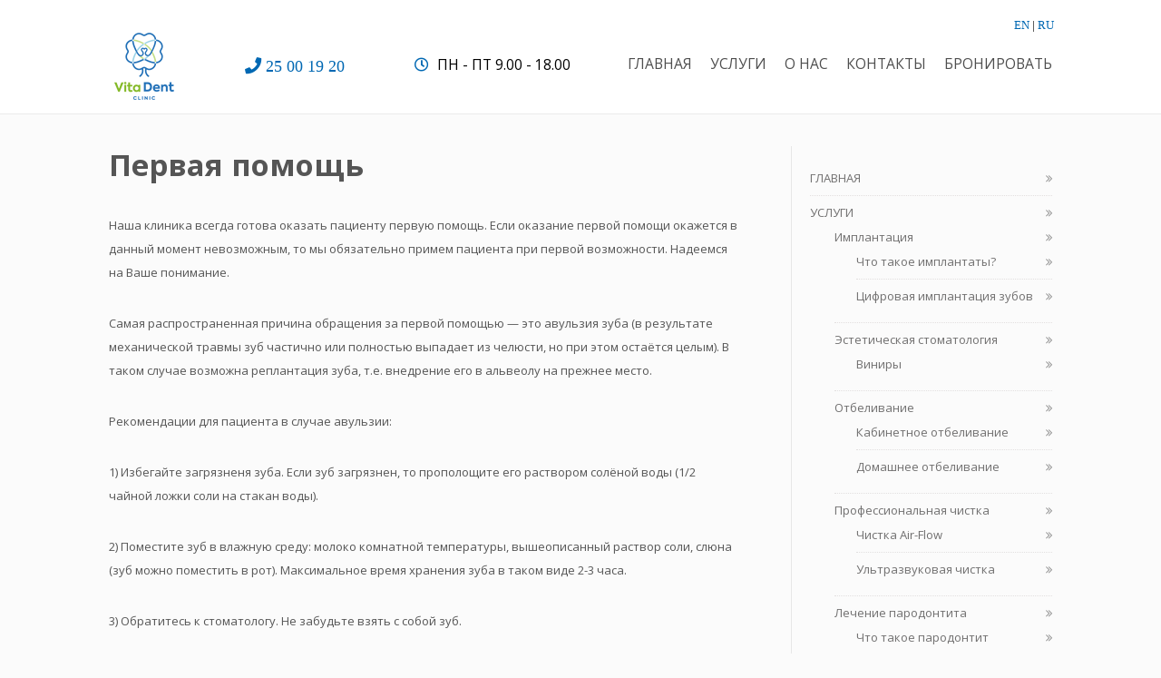

--- FILE ---
content_type: text/html; charset=UTF-8
request_url: http://www.vitadentclinic.com/ru/first-aid/
body_size: 8213
content:
<!DOCTYPE html>
<html lang="ru">
<head>
		<title>Первая помощь | Vitadent Clinic | Стоматологическая клиника в Лимассоле</title>
	<!--[if lt IE 9]>
	<script src="http://www.vitadentclinic.com/ru/wp-content/themes/ignition/js/html5/dist/html5shiv.js"></script>
	<script src="//css3-mediaqueries-js.googlecode.com/svn/trunk/css3-mediaqueries.js"></script>
	<![endif]-->
	<!--[if IE 8]>
	<link rel="stylesheet" type="text/css" href="http://www.vitadentclinic.com/ru/wp-content/themes/ignition/css/ie8.css"/>
	<![endif]-->
	<!--[if IE 7]>
	<link rel="stylesheet" type="text/css" href="http://www.vitadentclinic.com/ru/wp-content/themes/ignition/css/ie7.css"/>
    <link rel="stylesheet" type="text/css" href="http://www.vitadentclinic.com/ru/wp-content/themes/ignition/css/dental.css"/>
	<![endif]-->
	<meta name="viewport" content="width=device-width, initial-scale=1.0"/>
	<meta charset="UTF-8">
<link rel="stylesheet" href="https://use.fontawesome.com/releases/v5.8.1/css/all.css" integrity="sha384-50oBUHEmvpQ+1lW4y57PTFmhCaXp0ML5d60M1M7uH2+nqUivzIebhndOJK28anvf" crossorigin="anonymous">
	
			
<!-- All in One SEO Pack 2.12.1 by Michael Torbert of Semper Fi Web Design[42,124] -->
<meta name="description"  content="Наша клиника всегда готова оказать пациенту первую помощь. Если оказание первой помощи окажется в данный момент невозможным, то мы обязательно примем пациента" />

<link rel="canonical" href="http://www.vitadentclinic.com/ru/first-aid/" />
<!-- /all in one seo pack -->
<link rel='dns-prefetch' href='//fonts.googleapis.com' />
<link rel='dns-prefetch' href='//s.w.org' />
<link rel="alternate" type="application/rss+xml" title="Vitadent Clinic | Стоматологическая клиника в Лимассоле &raquo; Лента комментариев к &laquo;Первая помощь&raquo;" href="http://www.vitadentclinic.com/ru/first-aid/feed/" />
		<script type="text/javascript">
			window._wpemojiSettings = {"baseUrl":"https:\/\/s.w.org\/images\/core\/emoji\/2.4\/72x72\/","ext":".png","svgUrl":"https:\/\/s.w.org\/images\/core\/emoji\/2.4\/svg\/","svgExt":".svg","source":{"concatemoji":"http:\/\/www.vitadentclinic.com\/ru\/wp-includes\/js\/wp-emoji-release.min.js?ver=4.9.6"}};
			!function(a,b,c){function d(a,b){var c=String.fromCharCode;l.clearRect(0,0,k.width,k.height),l.fillText(c.apply(this,a),0,0);var d=k.toDataURL();l.clearRect(0,0,k.width,k.height),l.fillText(c.apply(this,b),0,0);var e=k.toDataURL();return d===e}function e(a){var b;if(!l||!l.fillText)return!1;switch(l.textBaseline="top",l.font="600 32px Arial",a){case"flag":return!(b=d([55356,56826,55356,56819],[55356,56826,8203,55356,56819]))&&(b=d([55356,57332,56128,56423,56128,56418,56128,56421,56128,56430,56128,56423,56128,56447],[55356,57332,8203,56128,56423,8203,56128,56418,8203,56128,56421,8203,56128,56430,8203,56128,56423,8203,56128,56447]),!b);case"emoji":return b=d([55357,56692,8205,9792,65039],[55357,56692,8203,9792,65039]),!b}return!1}function f(a){var c=b.createElement("script");c.src=a,c.defer=c.type="text/javascript",b.getElementsByTagName("head")[0].appendChild(c)}var g,h,i,j,k=b.createElement("canvas"),l=k.getContext&&k.getContext("2d");for(j=Array("flag","emoji"),c.supports={everything:!0,everythingExceptFlag:!0},i=0;i<j.length;i++)c.supports[j[i]]=e(j[i]),c.supports.everything=c.supports.everything&&c.supports[j[i]],"flag"!==j[i]&&(c.supports.everythingExceptFlag=c.supports.everythingExceptFlag&&c.supports[j[i]]);c.supports.everythingExceptFlag=c.supports.everythingExceptFlag&&!c.supports.flag,c.DOMReady=!1,c.readyCallback=function(){c.DOMReady=!0},c.supports.everything||(h=function(){c.readyCallback()},b.addEventListener?(b.addEventListener("DOMContentLoaded",h,!1),a.addEventListener("load",h,!1)):(a.attachEvent("onload",h),b.attachEvent("onreadystatechange",function(){"complete"===b.readyState&&c.readyCallback()})),g=c.source||{},g.concatemoji?f(g.concatemoji):g.wpemoji&&g.twemoji&&(f(g.twemoji),f(g.wpemoji)))}(window,document,window._wpemojiSettings);
		</script>
		<style type="text/css">
img.wp-smiley,
img.emoji {
	display: inline !important;
	border: none !important;
	box-shadow: none !important;
	height: 1em !important;
	width: 1em !important;
	margin: 0 .07em !important;
	vertical-align: -0.1em !important;
	background: none !important;
	padding: 0 !important;
}
</style>
<link rel='stylesheet' id='layerslider-css'  href='http://www.vitadentclinic.com/ru/wp-content/plugins/LayerSlider/static/css/layerslider.css?ver=5.2.0' type='text/css' media='all' />
<link rel='stylesheet' id='ls-google-fonts-css'  href='http://fonts.googleapis.com/css?family=Lato:100,300,regular,700,900%7COpen+Sans:300%7CIndie+Flower:regular%7COswald:300,regular,700&#038;subset=latin' type='text/css' media='all' />
<link rel='stylesheet' id='contact-form-7-css'  href='http://www.vitadentclinic.com/ru/wp-content/plugins/contact-form-7/includes/css/styles.css?ver=5.1.1' type='text/css' media='all' />
<link rel='stylesheet' id='bwg_fonts-css'  href='http://www.vitadentclinic.com/ru/wp-content/plugins/photo-gallery/css/bwg-fonts/fonts.css?ver=0.0.1' type='text/css' media='all' />
<link rel='stylesheet' id='sumoselect-css'  href='http://www.vitadentclinic.com/ru/wp-content/plugins/photo-gallery/css/sumoselect.min.css?ver=3.0.3' type='text/css' media='all' />
<link rel='stylesheet' id='mCustomScrollbar-css'  href='http://www.vitadentclinic.com/ru/wp-content/plugins/photo-gallery/css/jquery.mCustomScrollbar.min.css' type='text/css' media='all' />
<link rel='stylesheet' id='bwg_frontend-css'  href='http://www.vitadentclinic.com/ru/wp-content/plugins/photo-gallery/css/styles.min.css?ver=1.5.25' type='text/css' media='all' />
<link rel='stylesheet' id='ignition-style-css'  href='http://www.vitadentclinic.com/ru/wp-content/themes/ignition/style.css?ver=4.9.6' type='text/css' media='all' />
<link rel='stylesheet' id='thrive-reset-css'  href='http://www.vitadentclinic.com/ru/wp-content/themes/ignition/css/reset.css' type='text/css' media='all' />
<link rel='stylesheet' id='thrive-main-style-css'  href='http://www.vitadentclinic.com/ru/wp-content/themes/ignition/css/main_blue.css' type='text/css' media='all' />
<script type='text/javascript' src='http://www.vitadentclinic.com/ru/wp-includes/js/jquery/jquery.js'></script>
<script type='text/javascript' src='http://www.vitadentclinic.com/ru/wp-includes/js/jquery/jquery-migrate.min.js'></script>
<script type='text/javascript' src='http://www.vitadentclinic.com/ru/wp-content/plugins/LayerSlider/static/js/layerslider.kreaturamedia.jquery.js'></script>
<script type='text/javascript' src='http://www.vitadentclinic.com/ru/wp-content/plugins/LayerSlider/static/js/greensock.js?ver=1.11.2'></script>
<script type='text/javascript' src='http://www.vitadentclinic.com/ru/wp-content/plugins/LayerSlider/static/js/layerslider.transitions.js?ver=5.2.0'></script>
<script type='text/javascript' src='http://www.vitadentclinic.com/ru/wp-content/plugins/photo-gallery/js/jquery.sumoselect.min.js'></script>
<script type='text/javascript' src='http://www.vitadentclinic.com/ru/wp-content/plugins/photo-gallery/js/jquery.mobile.min.js'></script>
<script type='text/javascript' src='http://www.vitadentclinic.com/ru/wp-content/plugins/photo-gallery/js/jquery.mCustomScrollbar.concat.min.js'></script>
<script type='text/javascript' src='http://www.vitadentclinic.com/ru/wp-content/plugins/photo-gallery/js/jquery.fullscreen-0.4.1.min.js'></script>
<script type='text/javascript'>
/* <![CDATA[ */
var bwg_objectsL10n = {"bwg_field_required":"field is required.","bwg_mail_validation":"\u042d\u0442\u043e \u043d\u0435\u043f\u0440\u0430\u0432\u0438\u043b\u044c\u043d\u044b\u0439 \u0430\u0434\u0440\u0435\u0441 \u044d\u043b\u0435\u043a\u0442\u0440\u043e\u043d\u043d\u043e\u0439 \u043f\u043e\u0447\u0442\u044b.","bwg_search_result":"\u041f\u043e \u0432\u0430\u0448\u0435\u043c\u0443 \u043f\u043e\u0438\u0441\u043a\u0443 \u0438\u0437\u043e\u0431\u0440\u0430\u0436\u0435\u043d\u0438\u0439 \u043d\u0435 \u043d\u0430\u0439\u0434\u0435\u043d\u043e.","bwg_select_tag":"Select Tag","bwg_order_by":"Order By","bwg_search":"\u041f\u043e\u0438\u0441\u043a","bwg_show_ecommerce":"Show Ecommerce","bwg_hide_ecommerce":"Hide Ecommerce","bwg_show_comments":"\u041f\u043e\u043a\u0430\u0437\u0430\u0442\u044c \u043a\u043e\u043c\u043c\u0435\u043d\u0442\u0430\u0440\u0438\u0438","bwg_hide_comments":"\u0421\u043a\u0440\u044b\u0442\u044c \u043a\u043e\u043c\u043c\u0435\u043d\u0442\u0430\u0440\u0438\u0438","bwg_restore":"\u0412\u043e\u0441\u0441\u0442\u0430\u043d\u043e\u0432\u0438\u0442\u044c","bwg_maximize":"\u0423\u0432\u0435\u043b\u0438\u0447\u0438\u0442\u044c","bwg_fullscreen":"\u041f\u043e\u043b\u043d\u043e\u044d\u043a\u0440\u0430\u043d\u043d\u044b\u0439 \u0440\u0435\u0436\u0438\u043c","bwg_exit_fullscreen":"\u041e\u0442\u043a\u043b\u044e\u0447\u0438\u0442\u044c \u043f\u043e\u043b\u043d\u043e\u044d\u043a\u0440\u0430\u043d\u043d\u044b\u0439 \u0440\u0435\u0436\u0438\u043c","bwg_search_tag":"SEARCH...","bwg_tag_no_match":"No tags found","bwg_all_tags_selected":"All tags selected","bwg_tags_selected":"tags selected","play":"\u041d\u0430\u0447\u0430\u0442\u044c","pause":"\u041f\u0430\u0443\u0437\u0430","is_pro":"","bwg_play":"\u041d\u0430\u0447\u0430\u0442\u044c","bwg_pause":"\u041f\u0430\u0443\u0437\u0430","bwg_hide_info":"\u0421\u043a\u0440\u044b\u0442\u044c \u0438\u043d\u0444\u043e\u0440\u043c\u0430\u0446\u0438\u044e","bwg_show_info":"\u041f\u043e\u043a\u0430\u0437\u0430\u0442\u044c \u0438\u043d\u0444\u043e\u0440\u043c\u0430\u0446\u0438\u044e","bwg_hide_rating":"\u0421\u043a\u0440\u044b\u0442\u044c \u0440\u0435\u0439\u0442\u0438\u043d\u0433","bwg_show_rating":"\u041f\u043e\u043a\u0430\u0437\u0430\u0442\u044c \u0440\u0435\u0439\u0442\u0438\u043d\u0433","ok":"Ok","cancel":"Cancel","select_all":"\u0412\u044b\u0431\u0440\u0430\u0442\u044c \u0432\u0441\u0435","lazy_load":"0","lazy_loader":"http:\/\/www.vitadentclinic.com\/ru\/wp-content\/plugins\/photo-gallery\/images\/ajax_loader.png"};
/* ]]> */
</script>
<script type='text/javascript' src='http://www.vitadentclinic.com/ru/wp-content/plugins/photo-gallery/js/scripts.min.js?ver=1.5.25'></script>
<link rel='https://api.w.org/' href='http://www.vitadentclinic.com/ru/wp-json/' />
<link rel="EditURI" type="application/rsd+xml" title="RSD" href="http://www.vitadentclinic.com/ru/xmlrpc.php?rsd" />
<link rel="wlwmanifest" type="application/wlwmanifest+xml" href="http://www.vitadentclinic.com/ru/wp-includes/wlwmanifest.xml" /> 
<link rel='prev' title='Лечение корневых каналов (эндодонтическая терапия)' href='http://www.vitadentclinic.com/ru/root-canal-treatment/' />
<link rel='next' title='Хирургия' href='http://www.vitadentclinic.com/ru/oral-surgery/' />
<meta name="generator" content="WordPress 4.9.6" />
<link rel='shortlink' href='http://www.vitadentclinic.com/ru/?p=338' />
<link rel="alternate" type="application/json+oembed" href="http://www.vitadentclinic.com/ru/wp-json/oembed/1.0/embed?url=http%3A%2F%2Fwww.vitadentclinic.com%2Fru%2Ffirst-aid%2F" />
<link rel="alternate" type="text/xml+oembed" href="http://www.vitadentclinic.com/ru/wp-json/oembed/1.0/embed?url=http%3A%2F%2Fwww.vitadentclinic.com%2Fru%2Ffirst-aid%2F&#038;format=xml" />
		<style type="text/css">body { background:#fbfbfb; }.cnt article h1 a { color:#555555; }.bSe h1 { color:#555555; }.bSe h2 { color:#555555; }.bSe h3 { color:#555555; }.bSe h4 { color:#555555; }.bSe h5 { color:#555555; }.bSe h6 { color:#555555; }.cnt article p { color:#555555; }.cnt .bSe article { color:#555555; }.cnt article h1 a, .tve-woocommerce .bSe .awr .entry-title, .tve-woocommerce .bSe .awr .page-title{font-family:Open Sans,sans-serif;}.bSe h1{font-family:Open Sans,sans-serif;}.bSe h2,.tve-woocommerce .bSe h2{font-family:Open Sans,sans-serif;}.bSe h3,.tve-woocommerce .bSe h3{font-family:Open Sans,sans-serif;}.bSe h4{font-family:Open Sans,sans-serif;}.bSe h5{font-family:Open Sans,sans-serif;}.bSe h6{font-family:Open Sans,sans-serif;}.cnt, .bp-t, .tve-woocommerce .product p, .tve-woocommerce .products p{font-family:Open Sans,sans-serif;font-weight:400;}article strong {font-weight: bold;}.bSe h1, .bSe .entry-title { font-size:33px; }.cnt { font-size:13px; }.out { font-size:13px; }.thrivecb { font-size:13px; }.aut p { font-size:13px; }.cnt p { line-height:2em; }.lhgh { line-height:2em; }.dhgh { line-height:2em; }.dhgh { font-size:13px; }.lhgh { font-size:13px; }.thrivecb { line-height:2em; }.cnt .cmt, .cnt .acm { background-color:#28cdfb; }.trg { border-color:#28cdfb transparent transparent; }.str { border-color: transparent #28cdfb transparent transparent; }.brd ul li { color:#28cdfb; }.bSe a { color:#28cdfb; }.bSe .faq h4{font-family:Open Sans,sans-serif;font-weight:400;}article strong {font-weight: bold;}header ul.menu > li > a { color:#4E4E4E; }header .phone .apnr, header .phone .apnr:before, header .phone .fphr { color:#4E4E4E; }header ul.menu > li > a:hover { color:#28cdfb; }header .phone:hover .apnr, header .phone:hover .apnr:before, header .phone:hover .fphr { color:#28cdfb; }header nav > ul > li.current_page_item > a:hover { color:#28cdfb; }header nav > ul > li.current_menu_item > a:hover { color:#28cdfb; }header nav > ul > li.current_menu_item > a:hover { color:#28cdfb; }header nav > ul > li > a:active { color:#28cdfb; }header #logo > a > img { max-width:120px; }header ul.menu > li.h-cta > a { color:#FFFFFF!important; }header ul.menu > li.h-cta >a  { background:#0f3f8d; }header ul.menu > li.h-cta > a { border-color:#0f3f8d; }header ul.menu > li.h-cta > a:hover { color:#FFFFFF!important; }header ul.menu > li.h-cta > a:hover { background:#5772c9; }</style>
		<style type="text/css" id="custom-background-css">
body.custom-background { background-color: ##fbfbfb; }
</style>
			</head>
<body class="post-template-default single single-post postid-338 single-format-standard custom-background">

<div class="flex-cnt">
	<div id="floating_menu" >
				<header class="hbc" style="background-image:none; background-color:">
		

				  
				  
						<div class="wrp side_logo clearfix has_phone" id="head_wrp">
			
							 <div class="lang_sel"> 
				  <a href="/">EN</a> | <a href="/ru/">RU</a>
				  </div>
				  
				<div class="h-i">
																	<div id="logo"
							     class="left">
								<a class="lg" href="http://www.vitadentclinic.com/ru/">
									<img class="logo-vt" src="http://www.vitadentclinic.com/ru/wp-content/uploads/2019/05/logo2.png"
									     alt="Vitadent Clinic | Стоматологическая клиника в Лимассоле"/>
								</a>
							</div>
															 
					<div class="header-phone"> 

                      <div class="header-phoneblock">
 
						   <div class="header-phone-right"><div ><i class="fas fa-phone top-icon"></i><a href="tel:25001920">25 00 19 20</a></div>
						   </div>
						
				      </div>
					
                  
                       <div class="header-timeblock">
 
						   <div class="header-time-right" > <i class="far fa-clock top-icon"></i>
						                ПН - ПТ 9.00 - 18.00
						   </div>
					 
				      </div>
				 
					
					</div>


			 
					
											<div class="hmn">
							<div class="awe rmn right">&#xf0c9;</div>
							<div class="clear"></div>
						</div>
						<div class="mhl" id="nav_right">
																													<!-- Cart Dropdown -->
								<nav class="right"><ul id="menu-top" class="menu"><li  id="menu-item-9" class="menu-item menu-item-type-custom menu-item-object-custom"><a  href="/ru/">ГЛАВНАЯ</a></li>
<li  id="menu-item-296" class="menu-item menu-item-type-custom menu-item-object-custom current-menu-ancestor current-menu-parent menu-item-has-children"><a  href="#">УСЛУГИ</a><ul class="sub-menu">	<li  id="menu-item-297" class="menu-item menu-item-type-custom menu-item-object-custom menu-item-has-children"><a  class=" class=&quot;colch&quot; ">Имплантация</a><ul class="sub-menu">		<li  id="menu-item-300" class="menu-item menu-item-type-post_type menu-item-object-post"><a  href="http://www.vitadentclinic.com/ru/what-is-implantation/">Что такое имплантаты?</a></li>
		<li  id="menu-item-371" class="menu-item menu-item-type-post_type menu-item-object-post"><a  href="http://www.vitadentclinic.com/ru/%d1%86%d0%b8%d1%84%d1%80%d0%be%d0%b2%d0%b0%d1%8f-%d0%b8%d0%bc%d0%bf%d0%bb%d0%b0%d0%bd%d1%82%d0%b0%d1%86%d0%b8%d1%8f-%d0%b7%d1%83%d0%b1%d0%be%d0%b2/">Цифровая имплантация зубов</a></li>
</ul></li>
	<li  id="menu-item-303" class="menu-item menu-item-type-custom menu-item-object-custom menu-item-has-children"><a  class=" class=&quot;colch&quot; ">Эстетическая стоматология</a><ul class="sub-menu">		<li  id="menu-item-308" class="menu-item menu-item-type-post_type menu-item-object-post"><a  href="http://www.vitadentclinic.com/ru/veneers/">Виниры</a></li>
</ul></li>
	<li  id="menu-item-307" class="menu-item menu-item-type-custom menu-item-object-custom menu-item-has-children"><a  class=" class=&quot;colch&quot; ">Отбеливание</a><ul class="sub-menu">		<li  id="menu-item-314" class="menu-item menu-item-type-post_type menu-item-object-post"><a  href="http://www.vitadentclinic.com/ru/in-office-whitening/">Кабинетное отбеливание</a></li>
		<li  id="menu-item-313" class="menu-item menu-item-type-post_type menu-item-object-post"><a  href="http://www.vitadentclinic.com/ru/home-whitening/">Домашнее отбеливание</a></li>
</ul></li>
	<li  id="menu-item-315" class="menu-item menu-item-type-custom menu-item-object-custom menu-item-has-children"><a  class=" class=&quot;colch&quot; ">Профессиональная чистка</a><ul class="sub-menu">		<li  id="menu-item-320" class="menu-item menu-item-type-post_type menu-item-object-post"><a  href="http://www.vitadentclinic.com/ru/air-flow/">Чистка Air-Flow</a></li>
		<li  id="menu-item-321" class="menu-item menu-item-type-post_type menu-item-object-post"><a  href="http://www.vitadentclinic.com/ru/%d1%83%d0%bb%d1%8c%d1%82%d1%80%d0%b0%d0%b7%d0%b2%d1%83%d0%ba%d0%be%d0%b2%d0%b0%d1%8f-%d1%87%d0%b8%d1%81%d1%82%d0%ba%d0%b0/">Ультразвуковая чистка</a></li>
</ul></li>
	<li  id="menu-item-323" class="menu-item menu-item-type-custom menu-item-object-custom menu-item-has-children"><a  class=" class=&quot;colch&quot; ">Лечение пародонтита</a><ul class="sub-menu">		<li  id="menu-item-332" class="menu-item menu-item-type-post_type menu-item-object-post"><a  href="http://www.vitadentclinic.com/ru/periodontitis-treatment/">Что такое пародонтит</a></li>
		<li  id="menu-item-331" class="menu-item menu-item-type-post_type menu-item-object-post"><a  href="http://www.vitadentclinic.com/ru/emdogain-treatment/">Лечение с помощью Emdogain</a></li>
</ul></li>
	<li  id="menu-item-337" class="menu-item menu-item-type-post_type menu-item-object-post"><a  href="http://www.vitadentclinic.com/ru/root-canal-treatment/" class=" class=&quot;colch&quot; ">Лечение корневых каналов</a></li>
	<li  id="menu-item-340" class="menu-item menu-item-type-post_type menu-item-object-post current-menu-item"><a  href="http://www.vitadentclinic.com/ru/first-aid/" class=" class=&quot;colch&quot; ">Первая помощь</a></li>
	<li  id="menu-item-344" class="menu-item menu-item-type-post_type menu-item-object-post"><a  href="http://www.vitadentclinic.com/ru/oral-surgery/" class=" class=&quot;colch&quot; ">Хирургия</a></li>
</ul></li>
<li  id="menu-item-11" class="menu-item menu-item-type-post_type menu-item-object-page"><a  href="http://www.vitadentclinic.com/ru/about/">О НAC</a></li>
<li  id="menu-item-10" class="menu-item menu-item-type-post_type menu-item-object-page"><a  href="http://www.vitadentclinic.com/ru/contact/">КОНТАКТЫ</a></li>
<li  id="menu-item-384" class="menu-item menu-item-type-custom menu-item-object-custom"><a  href="https://booking.vitadentclinic.com/">БРОНИРОВАТЬ</a></li>
</ul></nav>														<div class="clear"></div>
						</div>
												<div class="clear"></div>
														</div>
			</div>
		</header>
			</div>
	
						<div class="bspr"></div>
<div class="wrp cnt">
			<div class="bSeCont">
				<section class="bSe left">

																	
<article>
	<div class="awr">
					<h1 class="entry-title">Первая помощь</h1>
				
		<p>Наша клиника всегда готова оказать пациенту первую помощь. Если оказание первой помощи окажется в данный момент невозможным, то мы обязательно примем пациента при первой возможности. Надеемся на Ваше понимание.</p>
<p>Самая распространенная причина обращения за первой помощью &#8212; это авульзия зуба (в результате механической травмы зуб частично или полностью выпадает из челюсти, но при этом остаётся целым). В таком случае возможна реплантация зуба, т.е. внедрение его в альвеолу на прежнее место.</p>
<p>Рекомендации для пациента в случае авульзии:</p>
<p>1) Избегайте загрязненя зуба. Если зуб загрязнен, то прополощите его раствором солёной воды (1/2 чайной ложки соли на стакан воды).</p>
<p>2) Поместите зуб в влажную среду: молоко комнатной температуры, вышеописанный раствор соли, слюна (зуб можно поместить в рот). Максимальное время хранения зуба в таком виде 2-3 часа.</p>
<p>3) Обратитесь к стоматологу. Не забудьте взять с собой зуб.</p>
<p>Если эти правила будут соблюдены, то вероятность того, что зуб после реплантации «приживется», достаточно высока.  Однако, важно осозновать, что реплантация зуба &#8212; это сложная процедура, которая не всегда проходит успешно.</p>
<h3>Запись на прием</h3>
<p>На консультацию к нашим специалистам можно записаться по телефону <a href="tel:25001920">25 00 19 20</a> или <a href="http://www.vitadentclinic.com/ru/book-online/">онлайн</a>.</p>

		<div class="clear"></div>
				<div class="clear"></div>
							</div>

</article>
<div class="spr"></div>																					
	<article id="comments">
		<div class="awr">
							<div class="ctb">
					<h5><span
							class="txt_thrive_link_to_comments">Click Here to Leave a Comment Below</span>
					</h5>
				</div>
			
			
			<div id="thrive_container_list_comments">
																</div>

			
											<div class="lrp" id="thrive_container_form_add_comment">
					<p>Leave a Comment:</p>
					<form action="http://www.vitadentclinic.com/ru/wp-comments-post.php" method="post"
					      id="commentform">
													<input type="text"
							       placeholder="Name*"
							       id="author" author="author" class="text_field author" name="author"/>
							<input type="text"
							       placeholder="Email*"
							       id="email" author="email" class="text_field email" name="email"/>
							<input type="text" placeholder="Website" id="website"
							       author="website" class="text_field website lst" name="url"/>
												<textarea id="comment" placeholder="Comment" name="comment"
						          class="textarea"></textarea>
												<div class="">
							<input type="submit" value="SUBMIT"/>
						</div>
						<input type='hidden' name='comment_post_ID' value='338' id='comment_post_ID' />
<input type='hidden' name='comment_parent' id='comment_parent' value='0' />
											</form>
				</div>
					</div>
	</article>
	<div id="comment-bottom"></div>

																			</section>
			</div>
			
	<div class="sAsCont">
		<aside class="sAs right">
							<section id="nav_menu-2"><div class="scn"><div class="menu-top-container"><ul id="menu-top-1" class="menu"><li id="menu-item-9" class="menu-item menu-item-type-custom menu-item-object-custom menu-item-9"><a href="/ru/">ГЛАВНАЯ</a></li>
<li id="menu-item-296" class="menu-item menu-item-type-custom menu-item-object-custom current-menu-ancestor current-menu-parent menu-item-has-children menu-item-296"><a href="#">УСЛУГИ</a>
<ul class="sub-menu">
	<li id="menu-item-297" class="menu-item menu-item-type-custom menu-item-object-custom menu-item-has-children menu-item-297"><a>Имплантация</a>
	<ul class="sub-menu">
		<li id="menu-item-300" class="menu-item menu-item-type-post_type menu-item-object-post menu-item-300"><a href="http://www.vitadentclinic.com/ru/what-is-implantation/">Что такое имплантаты?</a></li>
		<li id="menu-item-371" class="menu-item menu-item-type-post_type menu-item-object-post menu-item-371"><a href="http://www.vitadentclinic.com/ru/%d1%86%d0%b8%d1%84%d1%80%d0%be%d0%b2%d0%b0%d1%8f-%d0%b8%d0%bc%d0%bf%d0%bb%d0%b0%d0%bd%d1%82%d0%b0%d1%86%d0%b8%d1%8f-%d0%b7%d1%83%d0%b1%d0%be%d0%b2/">Цифровая имплантация зубов</a></li>
	</ul>
</li>
	<li id="menu-item-303" class="menu-item menu-item-type-custom menu-item-object-custom menu-item-has-children menu-item-303"><a>Эстетическая стоматология</a>
	<ul class="sub-menu">
		<li id="menu-item-308" class="menu-item menu-item-type-post_type menu-item-object-post menu-item-308"><a href="http://www.vitadentclinic.com/ru/veneers/">Виниры</a></li>
	</ul>
</li>
	<li id="menu-item-307" class="menu-item menu-item-type-custom menu-item-object-custom menu-item-has-children menu-item-307"><a>Отбеливание</a>
	<ul class="sub-menu">
		<li id="menu-item-314" class="menu-item menu-item-type-post_type menu-item-object-post menu-item-314"><a href="http://www.vitadentclinic.com/ru/in-office-whitening/">Кабинетное отбеливание</a></li>
		<li id="menu-item-313" class="menu-item menu-item-type-post_type menu-item-object-post menu-item-313"><a href="http://www.vitadentclinic.com/ru/home-whitening/">Домашнее отбеливание</a></li>
	</ul>
</li>
	<li id="menu-item-315" class="menu-item menu-item-type-custom menu-item-object-custom menu-item-has-children menu-item-315"><a>Профессиональная чистка</a>
	<ul class="sub-menu">
		<li id="menu-item-320" class="menu-item menu-item-type-post_type menu-item-object-post menu-item-320"><a href="http://www.vitadentclinic.com/ru/air-flow/">Чистка Air-Flow</a></li>
		<li id="menu-item-321" class="menu-item menu-item-type-post_type menu-item-object-post menu-item-321"><a href="http://www.vitadentclinic.com/ru/%d1%83%d0%bb%d1%8c%d1%82%d1%80%d0%b0%d0%b7%d0%b2%d1%83%d0%ba%d0%be%d0%b2%d0%b0%d1%8f-%d1%87%d0%b8%d1%81%d1%82%d0%ba%d0%b0/">Ультразвуковая чистка</a></li>
	</ul>
</li>
	<li id="menu-item-323" class="menu-item menu-item-type-custom menu-item-object-custom menu-item-has-children menu-item-323"><a>Лечение пародонтита</a>
	<ul class="sub-menu">
		<li id="menu-item-332" class="menu-item menu-item-type-post_type menu-item-object-post menu-item-332"><a href="http://www.vitadentclinic.com/ru/periodontitis-treatment/">Что такое пародонтит</a></li>
		<li id="menu-item-331" class="menu-item menu-item-type-post_type menu-item-object-post menu-item-331"><a href="http://www.vitadentclinic.com/ru/emdogain-treatment/">Лечение с помощью Emdogain</a></li>
	</ul>
</li>
	<li id="menu-item-337" class="menu-item menu-item-type-post_type menu-item-object-post menu-item-337"><a href="http://www.vitadentclinic.com/ru/root-canal-treatment/">Лечение корневых каналов</a></li>
	<li id="menu-item-340" class="menu-item menu-item-type-post_type menu-item-object-post current-menu-item menu-item-340"><a href="http://www.vitadentclinic.com/ru/first-aid/">Первая помощь</a></li>
	<li id="menu-item-344" class="menu-item menu-item-type-post_type menu-item-object-post menu-item-344"><a href="http://www.vitadentclinic.com/ru/oral-surgery/">Хирургия</a></li>
</ul>
</li>
<li id="menu-item-11" class="menu-item menu-item-type-post_type menu-item-object-page menu-item-11"><a href="http://www.vitadentclinic.com/ru/about/">О НAC</a></li>
<li id="menu-item-10" class="menu-item menu-item-type-post_type menu-item-object-page menu-item-10"><a href="http://www.vitadentclinic.com/ru/contact/">КОНТАКТЫ</a></li>
<li id="menu-item-384" class="menu-item menu-item-type-custom menu-item-object-custom menu-item-384"><a href="https://booking.vitadentclinic.com/">БРОНИРОВАТЬ</a></li>
</ul></div></div></section>			
		</aside>
	</div>

		<div class="clear"></div>
</div>
<div class="clear"></div>
</div>



<footer>
			<div class="ftw">
			<div class="wrp cnt">
									<div class="colm oth ">
						
		<section id="widget_thrive_text-2">
			<div class="scn">
				<div class="awr">
											<p class="ttl">Наш адрес:</p>
										<p>Vitadent Clinic</p>
<p>20 Georgiou A,<br />
 Drakos Beach House<br />
 Potamos Germasogeia<br />
 4047 Limassol</p>
<p>
<b>Телефон: <a href="tel:25001920">25 00 19 20</a></b></p>
<p>Email: contact@vitadentclinic.com</p>
					<div class="clear"></div>
				</div>
			</div>
		</section>
							</div>
									<div class="colm oth ">
						
		<section id="widget_thrive_text-4">
			<div class="scn">
				<div class="awr">
											<p class="ttl">Часы работы:</p>
										<div style="width:80%;">
<div style="float:left;width:30%">Пн - Пт <br />
Сб - Вс</p>
</div>
<div style="float:right;text-align:left;width:70%">
 9.00 - 18.00<br />
Выходной</p>
</div>
</div>
<div style="width: 180px;padding-top:50px;">
<div style="margin:25px 25px 0 0;float:left;">
<a href="https://www.facebook.com/vitadentcy?fref=ts"><img src="/wp-content/uploads/2016/08/fb.png" alt="fb" width="46" height="46" class="aligncenter size-medium wp-image-76" /></a>
</div>
<div style="margin:25px 0 0 0;float:left;">
<a href="https://www.instagram.com/doctor_aristidou/"><img src="/wp-content/themes/ignition/images/insta.png" alt="fb" width="46" height="46" class="aligncenter size-medium wp-image-76" /></a>
</div>
</div>
					<div class="clear"></div>
				</div>
			</div>
		</section>
							</div>
									<div class="colm oth lst">
						
		<section id="widget_thrive_text-5">
			<div class="scn">
				<div class="awr">
											<p class="ttl">Как нас найти:</p>
										<p><iframe src="https://www.google.com/maps/embed?pb=!1m18!1m12!1m3!1d1640.217434667565!2d33.084042952473354!3d34.694209955138795!2m3!1f0!2f0!3f0!3m2!1i1024!2i768!4f13.1!3m3!1m2!1s0x14e0cca969b64ec9%3A0x926c08426adef60b!2sVitadent+Clinic!5e0!3m2!1sen!2sus!4v1472040713196" width="350" height="250" frameborder="0" style="border:0" allowfullscreen></iframe></p>
					<div class="clear"></div>
				</div>
			</div>
		</section>
							</div>
								<div class="clear"></div>
			</div>
		</div>
			<div class="copy">
		<div class="wrp cnt">
			<p>
									Copyright 2019 by VitadentClinic. 											</p>
					</div>
	</div>
	</footer>


<script type='text/javascript'>
/* <![CDATA[ */
var wpcf7 = {"apiSettings":{"root":"http:\/\/www.vitadentclinic.com\/ru\/wp-json\/contact-form-7\/v1","namespace":"contact-form-7\/v1"},"cached":"1"};
/* ]]> */
</script>
<script type='text/javascript' src='http://www.vitadentclinic.com/ru/wp-content/plugins/contact-form-7/includes/js/scripts.js?ver=5.1.1'></script>
<script type='text/javascript'>
/* <![CDATA[ */
var ThriveApp = {"ajax_url":"http:\/\/www.vitadentclinic.com\/ru\/wp-admin\/admin-ajax.php","lazy_load_comments":"0","comments_loaded":"0","translations":{"ProductDetails":"Product Details"}};
/* ]]> */
</script>
<script type='text/javascript' src='http://www.vitadentclinic.com/ru/wp-content/themes/ignition/js/script.min.js?ver=4.9.6'></script>
<script type='text/javascript'>
/* <![CDATA[ */
var tve_dash_front = {"ajaxurl":"http:\/\/www.vitadentclinic.com\/ru\/wp-admin\/admin-ajax.php","is_crawler":"1"};
/* ]]> */
</script>
<script type='text/javascript' src='http://www.vitadentclinic.com/ru/wp-content/themes/ignition/thrive-dashboard/js/dist/frontend.min.js?ver=1.0.16'></script>
<script type='text/javascript' src='http://www.vitadentclinic.com/ru/wp-includes/js/wp-embed.min.js?ver=4.9.6'></script>
</body>
</html>

--- FILE ---
content_type: text/css
request_url: http://www.vitadentclinic.com/ru/wp-content/themes/ignition/style.css?ver=4.9.6
body_size: 301
content:
/*
Theme Name: Ignition
Theme URI: https://thrivethemes.com/
Author: Thrive Themes
Author URI: https://thrivethemes.com/
Description: A beautiful theme that comes with everything you need to construct effective landing pages and high-converting sales pages (plus all the blogging features you're used to).
Version: 1.200.12
License: GNU General Public License v2 or later
License URI: http://www.gnu.org/licenses/gpl-2.0.html
Tags: blog, thrive, lead capture
*/


--- FILE ---
content_type: text/css
request_url: http://www.vitadentclinic.com/ru/wp-content/themes/ignition/css/main_blue.css
body_size: 29098
content:
@import url("//fonts.googleapis.com/css?family=Open+Sans:400,300,600,700,800,300italic,400italic,600italic,700italic,800italic&subset=latin-ext,latin");@import url("//fonts.googleapis.com/css?family=Roboto+Slab:400,300,700&subset=latin-ext,latin");@keyframes progress-bar{from{width:0}to{width:100%}}@-webkit-keyframes progress-bar{from{width:0}to{width:100%}}@keyframes fill-counter{from{height:0%}to{height:100%}}@-webkit-keyframes fill-counter{from{height:0}to{height:100%}}@font-face{font-family:'FontAwesome';src:url("../fonts/fontawesome-custom.eot");src:url("../fonts/fontawesome-custom.eot") format("embedded-opentype"),url("../fonts/fontawesome-webfont.woff?v=4.0.1") format("woff"),url("../fonts/fontawesome-webfont.ttf?v=4.0.1") format("truetype"),url("../fonts/fontawesome-webfont.svg?v=4.0.1#fontawesomeregular") format("svg");font-weight:normal;font-style:normal}@keyframes progress-bar{from{width:0}to{width:100%}}@-webkit-keyframes progress-bar{from{width:0}to{width:100%}}@keyframes fill-counter{from{height:0%}to{height:100%}}@-webkit-keyframes fill-counter{from{height:0}to{height:100%}}.left{float:left}.right{float:right}.clear{clear:both}a{text-decoration:none}.upp{text-transform:uppercase}.wrp{margin:0 auto;padding:0px 10px;width:1060px}.fullWidth .in,.fullWidth .cck{margin:0 auto;width:1040px}.bpd .in,.bpd .cck{margin:0 auto;width:807px}.bpd .in.pddbg,.fullWidth .in.pddbg{width:auto}.oab{border-radius:9px;color:#fff;text-align:center;padding:40px 18px 25px 18px}.oab.light_cta{color:#5B5B5B}.oab h3{font-family:'Roboto Slab';font-size:1.769em;font-weight:700;margin:0}.cnt .oab p{color:#fff;font-size:1em}.oab .ctaLink{padding-top:15px}.oab button[type="submit"],.oab .ctaLink,.oab input[type="submit"]{background-color:#fff;background-image:-webkit-linear-gradient(#fff 0%,#f6f6f6 100%);background-image:linear-gradient(#fff 0%,#f6f6f6 100%);border-radius:4px;border:none;cursor:pointer;font-weight:700;font-size:1.538em;font-family:'Open Sans';line-height:25px;min-height:43px;margin-top:20px;text-transform:uppercase;width:70%;word-wrap:break-word;text-overflow:hidden;text-shadow:1px 1px 1px 1px #fff}.oab button[type="submit"].bbt,.oab .ctaLink.bbt,.oab input[type="submit"].bbt{margin-top:30px;width:100%}.oab button[type="submit"]:hover,.oab .ctaLink:hover,.oab input[type="submit"]:hover{background-color:#f6f6f6;background-image:-webkit-linear-gradient(#f6f6f6 0%,#fff 100%);background-image:linear-gradient(#f6f6f6 0%,#fff 100%)}.oab .ctaLink{display:block;word-wrap:break-all}.oab input[type="text"]{border-radius:4px;border:none;color:#9f9f9f;font-size:1.308em;font-weight:700;font-family:'Open Sans';height:42px;margin-bottom:7px;padding:0 7%;width:86%}.oab input[type="text"]::-webkit-input-placeholder{color:#9f9f9f}.oab.blue_cta{background:#2980b9}.oab.blue_cta .ofr button[type='submit'],.oab.blue_cta .ctaLink{box-shadow:0px 1px 0px 0px #1d5981;color:#2980b9}.oab.light_cta .ofr button[type="submit"],.oab.light_cta .ctaLink{color:#5B5B5B}.oab.dark_cta{background:#5b5b5b}.oab.dark_cta .ofr button[type='submit'],.oab.dark_cta .ctaLink{box-shadow:0px 1px 0px 0px #a6a6a6;color:#5b5b5b}.oab.light_cta .ofr button[type="submit"],.oab.light_cta .ctaLink{color:#5B5B5B}.oab.green_cta{background:#27ae60}.oab.green_cta .ofr button[type='submit'],.oab.green_cta .ctaLink{box-shadow:0px 1px 0px 0px #1b7943;color:#27ae60}.oab.light_cta .ofr button[type="submit"],.oab.light_cta .ctaLink{color:#5B5B5B}.oab.light_cta{background:#e8e8e8}.oab.light_cta .ofr button[type='submit'],.oab.light_cta .ctaLink{box-shadow:0px 1px 0px 0px #fdfdfd;color:#e8e8e8}.oab.light_cta .ofr button[type="submit"],.oab.light_cta .ctaLink{color:#5B5B5B}.oab.purple_cta{background:#8e44ad}.oab.purple_cta .ofr button[type='submit'],.oab.purple_cta .ctaLink{box-shadow:0px 1px 0px 0px #632f79;color:#8e44ad}.oab.light_cta .ofr button[type="submit"],.oab.light_cta .ctaLink{color:#5B5B5B}.oab.red_cta{background:#7a0048}.oab.red_cta .ofr button[type='submit'],.oab.red_cta .ctaLink{box-shadow:0px 1px 0px 0px #e06fa2;color:#7a0048}.oab.light_cta .ofr button[type="submit"],.oab.light_cta .ctaLink{color:#5B5B5B}.oab.orange_cta{background:#fbb128}.oab.orange_cta .ofr button[type='submit'],.oab.orange_cta .ctaLink{box-shadow:0px 1px 0px 0px #ffe861;color:#fbb128}.oab.light_cta .ofr button[type="submit"],.oab.light_cta .ctaLink{color:#5B5B5B}.oab.teal_cta{background:#18597d}.oab.teal_cta .ofr button[type='submit'],.oab.teal_cta .ctaLink{box-shadow:0px 1px 0px 0px #679dc6;color:#18597d}.oab.light_cta .ofr button[type="submit"],.oab.light_cta .ctaLink{color:#5B5B5B}section .ttl+.oab{margin-top:20px}.oab img{margin:0px 0px 25px 0px}.oab.opt img{margin-top:10px}.oab p,.oab h3{overflow:hidden;text-overflow:ellipsis}.frm input[type="text"],.frm .op-r{margin-bottom:10px}.frm input[type="text"]{box-sizing:border-box;box-shadow:4px 4px 3px -3px #e4e4e4 inset;font-size:.83em;padding:4% 0% 4% 7%;width:100%}.frm input[type='submit'],.frm button{cursor:pointer}.rbn{-webkit-transition:all 200ms linear;-moz-transition:all 200ms linear;-ms-transition:all 200ms linear;-o-transition:all 200ms linear;transition:all 200ms linear;padding:8px 0px}.rbn .rbin{display:table;font-size:1.154em;margin:0 auto}.rbn .rbin .awe{font-family:FontAwesome;font-size:1em;line-height:1em}.rbn:hover{padding:10px 0px}.rbn.blue{background-color:#edf4fd;background-image:-webkit-linear-gradient(#edf4fd 0%,#f5f8fc 49%,#f5f8fc 50%,#edf4fd 100%);background-image:linear-gradient(#edf4fd 0%,#f5f8fc 49%,#f5f8fc 50%,#edf4fd 100%);border-bottom:1px solid #ebf2fe;color:#cadced}.rbn.blue a,.rbn.blue .awe{color:#cadced;text-shadow:1px 1px 0px #b9b9b9}.rbn.green{background-color:#effaf2;background-image:-webkit-linear-gradient(#effaf2 0%,#f8fefa 49%,#f8fef9 50%,#eefaf2 100%);background-image:linear-gradient(#effaf2 0%,#f8fefa 49%,#f8fef9 50%,#eefaf2 100%);border-bottom:1px solid #e4f4e9;color:#ccedd6}.rbn.green a,.rbn.green .awe{color:#ccedd6;text-shadow:1px 1px 0px #b9b9b9}.rbn.green{background-color:#effaf2;background-image:-webkit-linear-gradient(#effaf2 0%,#f8fefa 49%,#f8fef9 50%,#eefaf2 100%);background-image:linear-gradient(#effaf2 0%,#f8fefa 49%,#f8fef9 50%,#eefaf2 100%);border-bottom:1px solid #e4f4e9;color:#ccedd6}.rbn.green a,.rbn.green .awe{color:#ccedd6;text-shadow:1px 1px 0px #b9b9b9}.rbn.red{background-color:#fef1f9;background-image:-webkit-linear-gradient(#fef1f9 0%,#fff9fd 49%,#fff9fc 50%,#fef1f9 100%);background-image:linear-gradient(#fef1f9 0%,#fff9fd 49%,#fff9fc 50%,#fef1f9 100%);border-bottom:1px solid #eaccde;color:#f8e3ef}.rbn.red a,.rbn.red .awe{color:#f8e3ef;text-shadow:1px 1px 0px #b9b9b9}.rbn.purple{background-color:#f7effc;background-image:-webkit-linear-gradient(#f7effc 0%,#fcf7ff 49%,#fbf7ff 50%,#f7effc 100%);background-image:linear-gradient(#f7effc 0%,#fcf7ff 49%,#fbf7ff 50%,#f7effc 100%);border-bottom:1px solid #ddc7e9;color:#f5e7f9}.rbn.purple a,.rbn.purple .awe{color:#f5e7f9;text-shadow:1px 1px 0px #b9b9b9}.rbn.teal{background-color:#edf6fb;background-image:-webkit-linear-gradient(#edf6fb 0%,#f7fcfe 49%,#f7fbfe 50%,#ecf6fb 100%);background-image:linear-gradient(#edf6fb 0%,#f7fcfe 49%,#f7fbfe 50%,#ecf6fb 100%);border-bottom:1px solid #d8e9f2;color:#e3eff5}.rbn.teal a,.rbn.teal .awe{color:#e3eff5;text-shadow:1px 1px 0px #b9b9b9}.rbn.orange{background-color:#fffbef;background-image:-webkit-linear-gradient(#fffbef 0%,#fffdf7 49%,#fffdf7 50%,#fffbef 100%);background-image:linear-gradient(#fffbef 0%,#fffdf7 49%,#fffdf7 50%,#fffbef 100%);border-bottom:1px solid #f4e3bc;color:#f8f3d8}.rbn.orange a,.rbn.orange .awe{color:#f8f3d8;text-shadow:1px 1px 0px #c0b08b}.rbn.blue:hover{background-color:#10408d;background-image:-webkit-linear-gradient(#10408d 0%,#1f4f9c 49%,#1f4e9b 50%,#0f3f8d 100%);background-image:linear-gradient(#10408d 0%,#1f4f9c 49%,#1f4e9b 50%,#0f3f8d 100%);border-bottom:1px solid #4b6776;color:#fff}.rbn.blue:hover a,.rbn.blue:hover .awe{color:#fff;text-shadow:1px 1px 0px #b5b5b5}.rbn.green:hover{background-color:#117a49;background-image:-webkit-linear-gradient(#117a49 0%,#1f8556 49%,#1f8455 50%,#107a49 100%);background-image:linear-gradient(#117a49 0%,#1f8556 49%,#1f8455 50%,#107a49 100%);border-bottom:1px solid #486e5c;color:#fff}.rbn.green:hover a,.rbn.green:hover .awe{color:#fff;text-shadow:1px 1px 0px #b5b5b5}.rbn.red:hover{background-color:#7a0048;background-image:-webkit-linear-gradient(#7a0048 0%,#870d55 49%,#860d54 50%,#7a0048 100%);background-image:linear-gradient(#7a0048 0%,#870d55 49%,#860d54 50%,#7a0048 100%);border-bottom:1px solid #624054;color:#fff}.rbn.red:hover a,.rbn.red:hover .awe{color:#fff;text-shadow:1px 1px 0px #b5b5b5}.rbn.purple:hover{background-color:#865fa2;background-image:-webkit-linear-gradient(#865fa2 0%,#9570b1 49%,#946fb0 50%,#855ea2 100%);background-image:linear-gradient(#865fa2 0%,#9570b1 49%,#946fb0 50%,#855ea2 100%);border-bottom:1px solid #745e83;color:#fff}.rbn.purple:hover a,.rbn.purple:hover .awe{color:#fff;text-shadow:1px 1px 0px #b5b5b5}.rbn.teal:hover{background-color:#195a7e;background-image:-webkit-linear-gradient(#195a7e 0%,#28698c 49%,#27688c 50%,#18597d 100%);background-image:linear-gradient(#195a7e 0%,#28698c 49%,#27688c 50%,#18597d 100%);border-bottom:1px solid #475f6d;color:#fff}.rbn.teal:hover a,.rbn.teal:hover .awe{color:#fff;text-shadow:1px 1px 0px #b5b5b5}.rbn.orange:hover{background-color:#fbb22a;background-image:-webkit-linear-gradient(#fbb22a 0%,#f7c364 49%,#f7c363 50%,#fbb22a 100%);background-image:linear-gradient(#fbb22a 0%,#f7c364 49%,#f7c363 50%,#fbb22a 100%);border-bottom:1px solid #d7b377;color:#fff}.rbn.orange:hover a,.rbn.orange:hover .awe{color:#fff;text-shadow:1px 1px 0px #c0b08b}.far .lfa h1,.far .lfa h2,.far .lfa h3,.far .lfa h4,.far .lfa h5,.far .lfa h6,.far .lfa a{color:#fff}.far .lfa.light h1,.far .lfa.light h2,.far .lfa.light h3,.far .lfa.light h4,.far .lfa.light h5,.far .lfa.light h6,.far .lfa.light a{color:#3a3a3a}.far{color:#fff;font-size:18px;padding:50px 0px}.far h2{font-size:1.667em;line-height:1em;margin-top:0px;margin-bottom:10px}.far h1,.far h2,.far h3,.far h4,.far h5,.far h6,.far a{color:#fff}.far.light h1,.far.light h2,.far.light h3,.far.light h4,.far.light h5,.far.light h6,.far.light a{color:#3a3a3a}.cnt .far p,.cnt .far ul,.cnt .far a{color:#fff;line-height:1.5em}.cnt .far.light h2,.cnt .far.light p{color:#3a3a3a !important}.far ul{font-style:italic;letter-spacing:1px;margin:20px auto 0px auto;width:80%}.far hr{border:none;margin:20px -19px 20px -19px}.far.farb hr{margin:20px 0px}.far ul li{list-style-image:url("../images/green_arrow.png")}.far.blue{background:#0f3f8d}.far.dark{background:#2b2b2b}.far.light{background:#e8e8e8}.far.green{background:#107a49}.far.red{background:#7a0048}.far.purple{background:#855ea2}.far.orange{background:#fbb128}.far.teal{background:#18597d}.far.blue hr{background:#2980b9}.far.dark hr{background:#000}.far.green hr{background:#20a850}.far.light{color:#3a3a3a}.far.light hr{background:#808080}.far.purple hr{background:#8e44ad}.far.red hr{background:#c0392b}.far.orange hr{background:#e67e22}.far.mid.f1{margin-bottom:20px}.far.mid.f1 .wrp{width:100%;padding:0}.far.mid.f2,.far.mid.f4,.far.mid.f5{margin-bottom:20px}.far.mid.f2 .wrp,.far.mid.f4 .wrp,.far.mid.f5 .wrp{width:96%}.far.mid.f2 .wrp hr,.far.mid.f4 .wrp hr,.far.mid.f5 .wrp hr{margin:20px 0px 20px 0px}#container-focus-preview hr{height:1px}.f1 .wrp{padding:0px 20px;text-align:center}.f1 img{margin:30px 0px}.bSe .f2 .wrp{width:auto}.f2.farb .wrp{box-sizing:border-box;padding:0px 5%}.f2 .wrp{box-sizing:border-box;padding:0px 10px}.f2 .left{width:65%}.f2 .right{width:35%}.f2 .f2l{display:block;max-width:32%;padding-right:2%;width:auto}.f2 .f2r{width:60%}.f3 .left{width:65%}.f3 .right{width:33%}.f4 p,.f4 ul{font-size:.875em}.f4 .left{padding-right:1%;width:71.2%}.f4 .right{width:27.8%}.f4 .right p{color:#fff;font-size:.667em;margin-top:10px;text-align:center}.f4.light p{color:#3a3a3a}.f5 .f5l{max-width:20%;padding-right:5%;width:auto}.f5 .f5r{width:75%}.f5 .frm{padding-left:60px}.f5 .frm input[type="text"]{padding:17px 20px 18px 20px}.f5 .frm .input_for_2_fields{margin-right:2%;width:27%}.f5 .frm .submit_with_2_fields{width:33%}.f5 .frm .input_for_1_fields{margin-left:16%;width:30%}.f5 .frm .submit_with_1_fields{margin-right:16%;width:28%}.f5 .frm .btn button[type='submit'],.f5 .frm .btn input[type="submit"]{padding:0.40em 0em}.f1 .lfa,.f5 .lfa{box-sizing:border-box}.f3 .lfa,.f4 .lfa{box-sizing:border-box;padding:0% 2%}.f5 .lfa hr{border-color:#5B5B5B}.f5 .lfa .dwr{padding-left:0px}.bSeCont .lfa{width:100%}.btn,.btn>span,.btn button[type="submit"],.btn input[type="submit"]{display:inline-block}.btn{cursor:pointer;line-height:1em;margin-bottom:15px;position:relative;outline:none;overflow:visible;-moz-user-select:none;-webkit-user-select:none;-khtml-user-select:none;user-select:none;white-space:normal}.btn.small{border-radius:4px}.btn.medium{border-radius:4px}.btn.big{border-radius:4px}.btn:active{position:relative;top:1px}button::-moz-focus-inner{border:none}button.button{margin:0;padding:0}a.button,a.button:hover{text-decoration:none}.btn>span,.btn button[type="submit"],.btn input[type="submit"]{font-family:'Open Sans';font-weight:600;line-height:1em;position:relative;padding:.6em 1.3em;text-align:center;text-decoration:none;white-space:normal}.btn{text-transform:uppercase}.btn.small>span,.btn.small button[type="submit"],.btn.small input[type="submit"]{font-size:.846em;padding:10px 15px}.btn.medium>span,.btn.medium button[type="submit"],.btn.medium input[type="submit"]{font-size:1em;padding:18px 15px}.btn.big>span,.btn.big button[type="submit"],.btn.big input[type="submit"]{font-size:1.5em;padding:18px 15px}.btn.aligncenter{display:table;margin:0 auto 15px auto}.btn.blue{background-color:#5973ca;background-image:-webkit-linear-gradient(#5973ca 0%,#3258aa 50%,#0f3f8d 100%);background-image:linear-gradient(#5973ca 0%,#3258aa 50%,#0f3f8d 100%);box-shadow:0px 1px 0px #8097ee inset;border:1px solid #0f3f8d;color:#fff !important}.btn.blue button[type="submit"],.btn.blue input[type="submit"]{color:#fff !important}.btn.dark{background-color:#7e7e7e;background-image:-webkit-linear-gradient(#7e7e7e 0%,#6e6e6e 50%,#5b5b5b 100%);background-image:linear-gradient(#7e7e7e 0%,#6e6e6e 50%,#5b5b5b 100%);box-shadow:0px 1px 0px #a6a6a6 inset;border:1px solid #5b5b5b;color:#fff !important}.btn.dark button[type="submit"],.btn.dark input[type="submit"]{color:#fff !important}.btn.green{background-color:#50ac77;background-image:-webkit-linear-gradient(#50ac77 0%,#319360 50%,#107a49 100%);background-image:linear-gradient(#50ac77 0%,#319360 50%,#107a49 100%);box-shadow:0px 1px 0px #66c18a inset;border:1px solid #107a49;color:#fff !important}.btn.green button[type="submit"],.btn.green input[type="submit"]{color:#fff !important}.btn.light{background-color:#f9f9f9;background-image:-webkit-linear-gradient(#f9f9f9 0%,#f1f1f1 50%,#e8e8e8 100%);background-image:linear-gradient(#f9f9f9 0%,#f1f1f1 50%,#e8e8e8 100%);box-shadow:0px 1px 0px #fdfdfd inset;border:1px solid #e8e8e8;color:#fff !important}.btn.light button[type="submit"],.btn.light input[type="submit"]{color:#fff !important}.btn.purple{background-color:#ae86cd;background-image:-webkit-linear-gradient(#ae86cd 0%,#9a72b8 50%,#855ea2 100%);background-image:linear-gradient(#ae86cd 0%,#9a72b8 50%,#855ea2 100%);box-shadow:0px 1px 0px #dfb4ef inset;border:1px solid #855ea2;color:#fff !important}.btn.purple button[type="submit"],.btn.purple input[type="submit"]{color:#fff !important}.btn.red{background-color:#ae4176;background-image:-webkit-linear-gradient(#ae4176 0%,#962360 50%,#7a0048 100%);background-image:linear-gradient(#ae4176 0%,#962360 50%,#7a0048 100%);box-shadow:0px 1px 0px #e06fa2 inset;border:1px solid #7a0048;color:#fff !important}.btn.red button[type="submit"],.btn.red input[type="submit"]{color:#fff !important}.btn.orange{background-color:#ffda54;background-image:-webkit-linear-gradient(#ffda54 0%,#fdc841 50%,#fbb128 100%);background-image:linear-gradient(#ffda54 0%,#fdc841 50%,#fbb128 100%);box-shadow:0px 1px 0px #ffe861 inset;border:1px solid #fbb128;color:#fff !important}.btn.orange button[type="submit"],.btn.orange input[type="submit"]{color:#fff !important}.btn.teal{background-color:#457da4;background-image:-webkit-linear-gradient(#457da4 0%,#306c92 50%,#18597d 100%);background-image:linear-gradient(#457da4 0%,#306c92 50%,#18597d 100%);box-shadow:0px 1px 0px #679dc6 inset;border:1px solid #18597d;color:#fff !important}.btn.teal button[type="submit"],.btn.teal input[type="submit"]{color:#fff !important}.btn.blue:hover{background-color:#6780d8;background-image:-webkit-linear-gradient(#6780d8 0%,#3b60b3 50%,#0f3f8d 100%);background-image:linear-gradient(#6780d8 0%,#3b60b3 50%,#0f3f8d 100%);box-shadow:0px 1px 0px #849bf2 inset;border:1px solid #0f3f8d}.btn.dark:hover{background-color:#929292;background-image:-webkit-linear-gradient(#929292 0%,#797979 50%,#5b5b5b 100%);background-image:linear-gradient(#929292 0%,#797979 50%,#5b5b5b 100%);box-shadow:0px 1px 0px #acacac inset;border:1px solid #5b5b5b}.btn.green:hover{background-color:#61bc86;background-image:-webkit-linear-gradient(#61bc86 0%,#3b9d69 50%,#107a49 100%);background-image:linear-gradient(#61bc86 0%,#3b9d69 50%,#107a49 100%);box-shadow:0px 1px 0px #6bc68f inset;border:1px solid #107a49}.btn.light:hover{background-color:#fff;background-image:-webkit-linear-gradient(#fff 0%,#f3f3f3 50%,#e8e8e8 100%);background-image:linear-gradient(#fff 0%,#f3f3f3 50%,#e8e8e8 100%);box-shadow:0px 1px 0px #fff inset;border:1px solid #e8e8e8}.btn.purple:hover{background-color:#bc93db;background-image:-webkit-linear-gradient(#bc93db 0%,#a179bf 50%,#855ea2 100%);background-image:linear-gradient(#bc93db 0%,#a179bf 50%,#855ea2 100%);box-shadow:0px 1px 0px #e3b8f3 inset;border:1px solid #855ea2}.btn.red:hover{background-color:#c8598d;background-image:-webkit-linear-gradient(#c8598d 0%,#a22d6b 50%,#7b0149 100%);background-image:linear-gradient(#c8598d 0%,#a22d6b 50%,#7b0149 100%);box-shadow:0px 1px 0px #e977aa inset;border:1px solid #7a0048}.btn.orange:hover{background-color:#ffe55f;background-image:-webkit-linear-gradient(#ffe55f 0%,#fdcf47 50%,#fbb128 100%);background-image:linear-gradient(#ffe55f 0%,#fdcf47 50%,#fbb128 100%);box-shadow:0px 1px 0px #ffec66 inset;border:1px solid #fbb128}.btn.teal:hover{background-color:#5b91ba;background-image:-webkit-linear-gradient(#5b91ba 0%,#3a769c 50%,#18597d 100%);background-image:linear-gradient(#5b91ba 0%,#3a769c 50%,#18597d 100%);box-shadow:0px 1px 0px #6ea4cd inset;border:1px solid #18597d}.btn.blue:active{background-color:#10408e;background-image:-webkit-linear-gradient(#10408e 0%,#345aac 50%,#5873c9 100%);background-image:linear-gradient(#10408e 0%,#345aac 50%,#5873c9 100%);box-shadow:0px 1px 0px #6785d9 inset;border:1px solid #0f3f8d}.btn.dark:active{background-color:#5b5b5b;background-image:-webkit-linear-gradient(#5b5b5b 0%,#6e6e6e 50%,#7e7e7e 100%);background-image:linear-gradient(#5b5b5b 0%,#6e6e6e 50%,#7e7e7e 100%);box-shadow:0px 1px 0px #9a9a9a inset;border:1px solid #5b5b5b}.btn.green:active{background-color:#117b4a;background-image:-webkit-linear-gradient(#117b4a 0%,#319360 50%,#50ac77 100%);background-image:linear-gradient(#117b4a 0%,#319360 50%,#50ac77 100%);box-shadow:0px 1px 0px #50b07b inset;border:1px solid #107a49}.btn.light:active{background-color:#e8e8e8;background-image:-webkit-linear-gradient(#e8e8e8 0%,#f1f1f1 50%,#f9f9f9 100%);background-image:linear-gradient(#e8e8e8 0%,#f1f1f1 50%,#f9f9f9 100%);box-shadow:0px 1px 0px #f7f7f7 inset;border:1px solid #e8e8e8}.btn.purple:active{background-color:#855ea2;background-image:-webkit-linear-gradient(#855ea2 0%,#9c74ba 50%,#9c74ba 100%);background-image:linear-gradient(#855ea2 0%,#9c74ba 50%,#9c74ba 100%);box-shadow:0px 1px 0px #d1a6e0 inset;border:1px solid #855ea2}.btn.red:active{background-color:#7b0149;background-image:-webkit-linear-gradient(#7b0149 0%,#962360 50%,#ae4176 100%);background-image:linear-gradient(#7b0149 0%,#962360 50%,#ae4176 100%);box-shadow:0px 1px 0px #ce5993 inset;border:1px solid #7a0048}.btn.orange:active{background-color:#fbb129;background-image:-webkit-linear-gradient(#fbb129 0%,#fdc63e 50%,#ffda54 100%);background-image:linear-gradient(#fbb129 0%,#fdc63e 50%,#ffda54 100%);box-shadow:0px 1px 0px #fedb53 inset;border:1px solid #fbb128}.btn.teal:active{background-color:#19597d;background-image:-webkit-linear-gradient(#19597d 0%,#2e6a90 50%,#457da4 100%);background-image:linear-gradient(#19597d 0%,#2e6a90 50%,#457da4 100%);box-shadow:0px 1px 0px #5891b9 inset;border:1px solid #18597d}.btn.light{color:#4e4e4e !important}.btn.light button[type="submit"],.btn.light input[type="submit"]{color:#4e4e4e !important}@media screen and (-webkit-min-device-pixel-ratio: 0){button.btn>span{margin-top:-1px;margin-right:-2px;margin-left:-2px}}.btn.full{width:100%;text-align:center}.far .btn{font-weight:bold}.far .btn span,.far .btn button[type="submit"],.far .btn input[type="submit"]{border:none;text-shadow:none}.f1 .btn,.f2 .btn{font-size:1em}.f1 .btn span,.f2 .btn span{font-size:1em}.f4 .btn input,.f5 .btn input{font-size:24px;min-height:55px}.f1 .btn span{padding:20px 95px}.f2 .right{text-align:right}.f2 .btn{margin-top:10%;width:90%}.f2 .btn span{padding:10%;width:80%}.f4 .btn{width:100%}.f4 .btn span{padding:1em 0em;width:100%}.focus_submit{background:none;border-left:none;border-right:none;border-bottom:none;width:100%}#poststuff #thrive_focus_options #container-focus-preview h1{font-size:2.25em;margin:33px 0px 16px 0px}#poststuff #thrive_focus_options #container-focus-preview h2{color:#fff;font-size:1.875em;font-weight:bold;margin:25px 0px 12px 0px}#poststuff #thrive_focus_options #container-focus-preview .light h2,#poststuff #thrive_focus_options #container-focus-preview .light h3,#poststuff #thrive_focus_options #container-focus-preview .light a{color:#3A3A3A}#poststuff #thrive_focus_options #container-focus-preview h3{border:none;color:#fff;font-size:1.625em;margin:22px 0px 11px 0px;padding:0px}#poststuff #thrive_focus_options #container-focus-preview h4{font-size:1.375em;margin:18px 0px 9px 0px}#poststuff #thrive_focus_options #container-focus-preview h5{font-size:1.125em;margin:16px 0px 8px 0px}#poststuff #thrive_focus_options #container-focus-preview h6{font-size:.875em;margin:14px 0px 7px 0px}#poststuff #thrive_focus_options #container-focus-preview a{color:#fff;text-decoration:underline}#poststuff #thrive_focus_options #container-focus-preview a.gBt{color:#5b5b5b;text-decoration:none}@font-face{font-family:'WooCommerce';src:url("../fonts/WooCommerce.eot");src:url("../fonts/WooCommerce.eot?#iefix") format("embedded-opentype"),url("../fonts/WooCommerce.woff") format("woff"),url("../fonts/WooCommerce.ttf") format("truetype"),url("../fonts/WooCommerce.svg#WooCommerce") format("svg");font-weight:normal;font-style:normal}@media only screen and (max-width: 775px){nav li.mobile-mini-cart{padding:10px 10px;display:block}nav li.mobile-mini-cart a{border:2px solid #387fc8 !important;border-radius:5px}nav li.mobile-mini-cart a:before{content:"\e01d";font-size:16px;font-family:'WooCommerce';color:#387fc8}.mini-cart-contents{display:none}}@media only screen and (min-width: 775px){.tve-woo-minicart li.mobile-mini-cart{display:none}.tve-woo-minicart header .wrp{position:relative;padding-right:150px;box-sizing:border-box}.tve-woo-minicart header .wrp .mini-cart-contents{position:absolute;right:0;top:50%;margin-top:-20.5px}}.cart-contents-btn,ul.cart-dropdown>li>a{color:#555;font-size:16px;display:inline-block;padding:10px 15px;font-size:16px;line-height:16px;border:2px solid #387fc8;border-radius:5px}.cart-contents-btn:hover,ul.cart-dropdown>li>a:hover{background-color:#387fc8;color:#fff}.cart-contents-btn:hover:before,ul.cart-dropdown>li>a:hover:before{color:#fff}ul.cart-dropdown{list-style:none;margin:0;padding:0}ul.cart-dropdown>li{position:relative}ul.cart-dropdown>li>a{position:relative;border-radius:5px}ul.cart-dropdown>li>a:before{content:"\e01d";font-size:16px;font-family:'WooCommerce';color:#387fc8}ul.cart-dropdown>li:hover ul{display:block}ul.cart-dropdown>li ul{display:none;width:250px;top:39px;right:0;z-index:9999;list-style:none;position:absolute;min-width:160px;padding:5px 0;margin:2px 0 0;font-size:14px;background-color:#fff;border:1px solid #f4f3f3;border-bottom-left-radius:4px;border-bottom-right-radius:4px;box-shadow:0 6px 12px rgba(0,0,0,0.175)}ul.cart-dropdown>li ul li .item{display:block;padding:3px 10px;margin:3px 0}ul.cart-dropdown>li ul li .item:hover{background-color:#f3f3f3}ul.cart-dropdown>li ul li .item:after{visibility:hidden;display:block;font-size:0;content:" ";clear:both;height:0}ul.cart-dropdown>li ul li .item-left{float:left}ul.cart-dropdown>li ul li .item-left img{width:50px}ul.cart-dropdown>li ul li .item-left span.item-info{margin-left:10px}ul.cart-dropdown>li ul li .item-left span.item-info span.quantity-amount{display:block}ul.cart-dropdown>li ul li .item-left a{color:#555;font-size:14px}ul.cart-dropdown>li ul li .item-left a:hover{color:#387fc8}ul.cart-dropdown>li ul li .item-right{float:right}ul.cart-dropdown>li ul li .item-right a{margin-top:14px;background-color:#FF4136;color:#fff;border-radius:100%;height:20px;width:20px;text-align:center;display:block;position:relative}ul.cart-dropdown>li ul li .item-right a:after{content:"\f00d";font-family:'FontAwesome';font-size:12px;height:9px;width:9px;line-height:8px;position:absolute;top:50%;left:50%;margin-top:-4.5px;margin-left:-4.5px}ul.cart-dropdown>li ul li.divider{height:1px;margin:9px 0;overflow:hidden;background-color:#e5e5e5}ul.cart-dropdown>li ul li a.view-more{text-align:center;display:block;padding:10px 0;color:#555}ul.cart-dropdown>li ul li a.view-more:hover{background-color:#f3f3f3}ul.cart-dropdown li .item-left img,ul.cart-dropdown li .item-left span.item-info{float:left}.clearfix-woo-widgets:after,ul.cart_list li:after,ul.product_list_widget li:after,ul.cart_list li dl:after,ul.product_list_widget li dl:after,.widget_shopping_cart_content .buttons:after,.widget_layered_nav ul li:after{clear:both;content:".";display:block;height:0;line-height:0;visibility:hidden}.clearfix-woo-widgets,ul.cart_list li,ul.product_list_widget li,ul.cart_list li dl,ul.product_list_widget li dl,.widget_shopping_cart_content .buttons,.widget_layered_nav ul li{display:inline-block}html[xmlns] .clearfix-woo-widgets,html[xmlns] ul.cart_list li,ul.cart_list html[xmlns] li,html[xmlns] ul.product_list_widget li,ul.product_list_widget html[xmlns] li,html[xmlns] ul.cart_list li dl,ul.cart_list li html[xmlns] dl,html[xmlns] ul.product_list_widget li dl,ul.product_list_widget li html[xmlns] dl,html[xmlns] .widget_shopping_cart_content .buttons,.widget_shopping_cart_content html[xmlns] .buttons,html[xmlns] .widget_layered_nav ul li,.widget_layered_nav ul html[xmlns] li{display:block}* html .clearfix-woo-widgets,* html ul.cart_list li,ul.cart_list * html li,* html ul.product_list_widget li,ul.product_list_widget * html li,* html ul.cart_list li dl,ul.cart_list li * html dl,* html ul.product_list_widget li dl,ul.product_list_widget li * html dl,* html .widget_shopping_cart_content .buttons,.widget_shopping_cart_content * html .buttons,* html .widget_layered_nav ul li,.widget_layered_nav ul * html li{height:1%}ul.cart_list,ul.product_list_widget{list-style:none outside;padding:0;margin:0}ul.cart_list li,ul.product_list_widget li{padding:4px 0;margin:5px 0;list-style:none;display:block;background:none}ul.cart_list li a,ul.product_list_widget li a{display:block;margin-bottom:5px;font-weight:700}ul.cart_list li img,ul.product_list_widget li img{float:right;margin-left:4px;width:32px;height:auto;box-shadow:none}ul.cart_list li dl,ul.product_list_widget li dl{margin:0;padding-left:1em;border-left:2px solid rgba(0,0,0,0.1)}ul.cart_list li dl dt,ul.cart_list li dl dd,ul.product_list_widget li dl dt,ul.product_list_widget li dl dd{display:inline-block;float:left;margin-bottom:1em}ul.cart_list li dl dt,ul.product_list_widget li dl dt{font-weight:700;padding:0 0 .25em 0;margin:0 4px 0 0;clear:left}ul.cart_list li dl dd,ul.product_list_widget li dl dd{padding:0 0 .25em 0}ul.cart_list li dl dd p:last-child,ul.product_list_widget li dl dd p:last-child{margin-bottom:0}ul.cart_list li .star-rating,ul.product_list_widget li .star-rating{float:none;margin:0}.woocommerce-product-search label{display:none}.woocommerce-product-search input[type="search"]{height:40px;padding:0 10px}.woocommerce-product-search input[type="submit"]{background-color:#fff;border:2px solid #387fc8;border-radius:5px;color:#387fc8;cursor:pointer;display:inline-block;font-size:17px;line-height:12px;padding:12px 6px;text-align:center}.woocommerce-product-search input[type="submit"]:hover{background-color:#387fc8;color:#fff}.widget_shopping_cart_content .total{border-top:1px solid #bcbcbc;padding:4px 0 0}.widget_shopping_cart_content .total strong{min-width:40px;display:inline-block;font-weight:600}.widget_shopping_cart_content .cart_list li{padding-left:2em;position:relative;padding-top:0;position:relative}.widget_shopping_cart_content .cart_list li a.remove{position:absolute;top:0;left:0}.widget_shopping_cart_content .buttons{margin-top:10px}.widget_shopping_cart_content .buttons .button{background-color:#fff;border:2px solid #387fc8;border-radius:5px;color:#387fc8;cursor:pointer;display:inline-block;font-size:17px;line-height:12px;padding:12px 16px;text-align:center}.widget_shopping_cart_content .buttons .button:hover{background-color:#387fc8;color:#fff}.widget_layered_nav ul{margin:0;padding:0;border:0;list-style:none outside}.widget_layered_nav ul li{padding:0 0 1px;list-style:none}.widget_layered_nav ul li a,.widget_layered_nav ul li span{padding:1px 0;text-decoration:none}.widget_layered_nav ul li.chosen a:before{content:"\e013";color:red}.widget_layered_nav_filters ul{margin:0;padding:0;border:0;list-style:none outside;overflow:hidden;zoom:1}.widget_layered_nav_filters ul li{float:left;padding:0 1px 1px 0;list-style:none}.widget_layered_nav_filters ul li a{text-decoration:none}.widget_layered_nav_filters ul li a:before{content:"\e013";color:red}.widget_price_filter .price_slider{margin-bottom:1em}.widget_price_filter .price_slider_amount{text-align:right;line-height:2.4;font-size:0.8751em}.widget_price_filter .price_slider_amount .button{font-size:1.15em}.widget_price_filter .price_slider_amount .button{float:left}.widget_price_filter .ui-slider{position:relative;text-align:left}.widget_price_filter .ui-slider .ui-slider-handle{position:absolute;z-index:2;width:1em;height:1em;background-color:red;border-radius:1em;cursor:ew-resize;outline:none;top:-.3em}.widget_price_filter .ui-slider .ui-slider-handle:last-child{margin-left:-.8em}.widget_price_filter .ui-slider .ui-slider-range{position:absolute;z-index:1;font-size:.7em;display:block;border:0;border-radius:1em;background-color:red}.widget_price_filter .price_slider_wrapper .ui-widget-content{border-radius:1em;background-color:red;border:0}.widget_price_filter .ui-slider-horizontal{height:.5em}.widget_price_filter .ui-slider-horizontal .ui-slider-range{top:0;height:100%}.widget_price_filter .ui-slider-horizontal .ui-slider-range-min{left:-1px}.widget_price_filter .ui-slider-horizontal .ui-slider-range-max{right:-1px}html{font-size:100%;height:100%}body{background:#ffffff;font-family:'Open Sans', serif;font-size:13px;margin:0;overflow-x:hidden}html,body{overflow-x:hidden}.flex-cnt{overflow:hidden}.spr{height:25px}.bspr{height:35px}img{border:none;height:auto;max-width:100%}ins{background:#fff9c0;text-decoration:none}h1{clear:both}h1,h2,h3,h4,h5,h6{font-family:'Open Sans';font-weight:700;line-height:1.3;word-wrap:break-word}h1.entry-title,h2.entry-title{color:#555555; padding:0 0 0 0;}h1.entry-title a,h2.entry-title a{color:#555555}.pgs h1{color:#0068B3;font-family:'Roboto Slab';font-weight:700}h5.aut{margin:0px}h1,.entry-title{margin:0px 0px 33px 0px}.pgs h1,.pgs .entry-title{font-size:3.077em}h1 a,.entry-title a{color:#0068B3}h2{font-size:1.923em;margin:25px 0px 12px 0px}h3{font-size:1.538em;margin:22px 0px 11px 0px}h4{font-size:1.462em;margin:18px 0px 9px 0px}h5{font-size:1.308em;margin:16px 0px 8px 0px}h6{font-size:1em;margin:14px 0px 7px 0px}h1,.entry-title{font-size:33px}p{font-size:1em;line-height:2em;word-wrap:break-word}hr{border-color:#dedede}input[type="submit"]{-webkit-appearance:none}.aIm img{border:3px solid #efefef;box-sizing:border-box;display:block}.afim{border:3px solid #efefef;box-sizing:border-box;display:block}.pst{max-width:220px}.psb,.psb img{display:block;margin-bottom:10px;width:100%;height:auto}.aIm.left,.afim.left{margin:0px 20px 20px 0px}.aIm.right,.afim.right{margin:0px 0px 20px 20px}.aIm.center,.afim.center{margin:20px auto}pre{background:#f5f5f5;color:#666;font-family:monospace;font-size:15px;margin:20px 20px;overflow:auto;padding:20px;white-space:pre-wrap;word-wrap:break-word;line-height:1.4}.alignnone{margin:10px}.aligncenter{display:block;margin:10px auto}.alignright{float:right;margin:10px 0px 10px 20px}.alignleft{float:left;margin:10px 20px 10px 0px}.lst{margin-right:0px}.awe{color:#0068B3;font-size:1.3em;font-family:FontAwesome}#floating_menu{width:100%;z-index:101;-webkit-transition:all,0.2s,linear;-moz-transition:all,0.2s,linear;transition:all,0.2s,linear}#floating_menu header{-webkit-transition:all,0.2s,ease-out;-moz-transition:all,0.2s,ease-out;transition:all,0.2s,ease-out;padding:20px 0 10px}#floating_menu[data-float='float-fixed']{-webkit-transition:all,0.2s,linear;-moz-transition:all,0.2s,linear;transition:all,0.2s,linear}#floating_menu[data-float='float-fixed'] img,#floating_menu[data-float='float-fixed'] #text_logo{-webkit-transition:all,0.2s,linear;-moz-transition:all,0.2s,linear;transition:all,0.2s,linear}#floating_menu #logo img{-webkit-transition:max-height,0.2s,linear;-moz-transition:max-height,0.2s,linear;transition:max-height,0.2s,linear}#floating_menu.mff{-webkit-transition:all,0.3s,linear;-moz-transition:all,0.3s,linear;transition:all,0.3s,linear;position:fixed;opacity:1;visibility:visible}#floating_menu.mff .hic,#floating_menu.mff .hif{height:100% !important}#floating_menu.mff .hic .tt-dmy,#floating_menu.mff .hif .tt-dmy{display:none}#floating_menu.mff .hic #head_wrp{position:static}#floating_menu.mff.a60.mfd{opacity:0;visibility:hidden;-webkit-transition:all,0.3s,linear;-moz-transition:all,0.3s,linear;transition:all,0.3s,linear}#floating_menu.mff.a60 header{-webkit-transition:all,0.2s,linear;-moz-transition:all,0.2s,linear;transition:all,0.2s,linear;padding:15px 0 5px 0px}#floating_menu.mff.a60 header nav>ul>li{padding-bottom:5px}#floating_menu.mff.a60 header #logo img{-webkit-transition:max-height,0.2s,linear;-moz-transition:max-height,0.2s,linear;transition:max-height,0.2s,linear;max-height:50px}#floating_menu.mff.a60 header .center_logo #logo img{max-height:100px}#floating_menu.mff.a60 header .center_logo .phone{display:none}#floating_menu.mff.a60 header .side_logo .phone .fphr{display:none}header{background-color:#fff;background-image:-webkit-linear-gradient(#fff 0%,#f8f8f8 50%,#f2f2f2 100%);background-image:linear-gradient(#fff 0%,#f8f8f8 50%,#f2f2f2 100%);border-bottom:1px solid #ebebeb;font-weight:400;padding:20px 0px 10px 0px}header .dfm{color:#4e4e4e;display:block;font-size:13px}header .lg.cen{margin:0 auto}header .hmn{display:none}header nav>ul.menu li.current-menu-item>a,header nav>ul.menu li.current_page_item>a,header nav ul#menu li.current-menu-item>a,header nav ul#menu li.current_page_item>a{color:#0068B3}header nav>ul>li.menu-item-has-children>a:after{color:#828282;font-family:FontAwesome;font-weight:300;font-size:10px;padding:0px 5px}header nav>ul>li.menu-item-has-children:hover>a:after{color:#0068B3}header nav ul li{display:inline-block;font-size:1.2em;float:left;padding:0px 10px;position:relative}header nav ul li a{color:#4e4e4e;display:block}header nav ul li a:hover{color:#0068B3;}header nav ul li>ul{box-shadow:0 2px 4px -3px #000000;border:1px solid #f0f0f0;display:none;margin-left:-100px;min-width:200px;position:absolute;left:50%;top:30px;z-index:4000}header nav ul li>ul li{background:#f9f9f9;border-top:1px solid #f0f0f0;color:#fff;display:block;float:none;font-size:0.75rem;position:relative;padding:0px}header nav ul li>ul li:first-child{border-top:none}header nav ul li>ul li a{height:40px;line-height:40px;text-indent:15px}header nav ul li>ul li a:hover{background-color:#f6f6f6}header nav ul li>ul li ul{top:-2px;left:130%;width:100%;z-index:10000}header nav ul li>ul li.menu-item-has-children>a:after{content:'\f054';color:#c2bdae;float:right;font-family:FontAwesome;font-size:10px;margin-right:15px}header nav ul li>ul li.menu-item-has-children:hover>a:after{color:#0068B3}header nav>ul>li{padding-bottom:10px;padding-top:0px}#text_logo.blue a{color:#0068B3}#text_logo.brown a{color:#736357}#text_logo.dark a{color:#34495e}#text_logo.liliac a{color:#7b0046}#text_logo.navy a{color:#005b7f}#text_logo.pink a{color:#fcb4e6}#text_logo.purple a{color:#8562a3}#text_logo.red a{color:#ff4351}#text_logo.yellow a{color:#feae1b}.phone,.phone_mobile{display:table-cell;font-family:'Open Sans';text-align:center;vertical-align:middle;width:235px}.phone .phr,.phone_mobile .phr{border-radius:9px;border:1px solid #bbbbbb;padding:10px}.phone .apnr,.phone span,.phone_mobile .apnr,.phone_mobile span{display:block}.phone span,.phone_mobile span{font-size:13px;line-height:22px}.phone .mphr,.phone .fphr,.phone_mobile .mphr,.phone_mobile .fphr{color:#4e4e4e;font-size:13px}.phone .fphr,.phone_mobile .fphr{display:block}.bSe .phone a,.bSe .phone_mobile a{color:#4e4e4e;text-decoration:none}.phone a,.phone_mobile a{color:#4e4e4e}.phone .apnr,.phone_mobile .apnr{font-size:19px;line-height:25px}.phone .apnr:before,.phone_mobile .apnr:before{content:'\f095';color:#4e4e4e;display:inline-block;font-family:'FontAwesome';margin-right:5px}@media only screen and (min-width: 774px){.h-cta{margin:0 5px;padding:0 0 15px 0}.h-cta>a{text-align:center;border-radius:5px;color:#fff;font-weight:700;padding:10px}.h-cta>a:hover{color:#fff}.h-cta>a>span{display:block;font-size:11px;font-weight:400}}.phone .mphr{display:none}footer .phr{background:#FBFBFB}.bSe .phone,.widget .phone{display:block;margin:0 auto}.phone_mobile{display:none}header{display:block;text-align:center}header:before{content:'';display:inline-block;height:100%;margin-right:-.25em;vertical-align:bottom}header #head_wrp{display:inline-block;vertical-align:bottom}header #nav_right{text-align:left}header .center_logo #logo,header .center_logo #text_logo{float:none}header .center_logo #nav_right{display:table;margin:0 auto}header .center_logo #nav_right .phone{display:table-cell;vertical-align:middle}header .center_logo #nav_right nav.right{display:table-cell;float:none;vertical-align:middle}header .side_logo .h-i{display:table;width:100%}header .side_logo #logo,header .side_logo #text_logo{text-align:left}header .side_logo #logo,header .side_logo #text_logo,header .side_logo #nav_right,header .side_logo .phone{display:table-cell;float:none}header .side_logo #logo,header .side_logo #text_logo,header .side_logo .phone{vertical-align:middle}header .side_logo #nav_right{vertical-align:middle}#logo{-webkit-transition:all,0.5s,ease-in-out;-moz-transition:all,0.5s,ease-in-out;transition:all,0.5s,ease-in-out}#logo img{max-width:200px}#text_logo{font-size:32px;line-height:50px}.brd{border-bottom:1px solid #e0e0e0}.brd .wrp{padding:12px 20px}.brd ul{list-style-type:none}.brd ul li{color:#8b8b8b;font-size:.923em;display:inline}.brd ul li span{display:inline-block;margin:0px 5px}.brd ul li a{color:#8b8b8b}.brd ul li .sel{color:#0068B3}.brd ul li .sel>span{color:#8b8b8b}.brd .no-link{color:#8c8b8b;text-decoration:none;cursor:default}.biI{margin:7px 0px 50px 0px;width:100%}.fwI{margin-bottom:40px;width:100%}.cnt .awr{padding:0px 10px 10px 10px}.cnt .awr>.out:first-child,.cnt .awr>.clear:first-child+.out,.cnt .awr .thrv_page_section:first-child{margin-top:-60px !important}.cnt .bpd{margin:0 auto;width:827px}.cnt .bpd .out{margin-left:-2500px;width:5807px}.cnt .bSe article{box-sizing:border-box;position:relative}.cnt .bSe article.sticky{background:#f3f3f3;border:1px solid #d4d4d4;padding-top:15px}.cnt .bSe article.sticky footer{border-top:2px solid #e7e7e7;border-bottom:none;padding-top:10px;padding-bottom:0px}.cnt .bSe.left,.cnt .bSe.right{width:67.59%}.cnt .sAs{margin-left:20px;width:28%}.cnt .sAs .ttl{border-bottom:1px solid #e7e7e7;color:#0068B3;font-size:1.231em;font-weight:700;line-height:1em;margin-bottom:17px;padding-bottom:17px}.cnt .sAs.left{border-right:1px solid #e7e7e7}.cnt .sAs.left section{margin-right:20px;padding-left:10px}.cnt .sAs.right{border-left:1px solid #e7e7e7}.cnt .sAs.right section{margin-left:20px;padding-right:10px}.cnt .sAs .scn{margin-top:17px}.cnt .sAs>section{margin-bottom:45px}.cnt .sAs.left{margin-left:0px}.cnt .search-box{height:45px}.cnt article .aut p{color:#555555;margin-bottom:10px}.cnt article p{color:#555555;margin-bottom:30px;word-wrap:break-word}.cnt article .shw p{margin-bottom:0px}.cnt article ul{list-style-image:url("../images/bullet.png")}.cnt article ul,.cnt article ol{line-height:1.5em;margin-bottom:1.25em;padding-left:2em}.cnt article ul ul,.cnt article ul ol,.cnt article ol ul,.cnt article ol ol{padding-left:3em}.cnt article .aut ul{border-right:1px solid #dbdbdb;list-style-image:none;margin:0px;padding:0px 10px 0px 15px}.cnt article h1,.cnt article .entry-title{font-weight:700;line-height:1.25em}.cnt article h1 a,.cnt article .entry-title a{text-decoration:none}.cnt article h4{font-weight:700}.cnt article h4 a{text-decoration:none}.cnt article a{text-decoration:underline}.cnt article a.crp,.cnt article a.btn{text-decoration:none}.cnt article .pgn a,.cnt article .cmc a,.cnt article .mre a{text-decoration:none}.cnt .mre{background-color:#fff;background-image:-webkit-linear-gradient(top, #fff 0%,#f3f3f3 100%);background-image:linear-gradient(to bottom,#fff 0%,#f3f3f3 100%);box-shadow:0px -1px 0px 0px #f6f6f6 inset;border-radius:4px;border:1px solid #e3e3e3;display:table;font-size:1em;padding:12px 10px 12px 16px;text-align:center}.cnt .mre>p{display:none}.cnt .mre span{display:block;float:left}.cnt .mre span:first-child{line-height:1.5em}.cnt .mre .awe{color:#0068B3;line-height:1.2em;margin-left:10px}.cnt .mre a{color:#0068B3}.cnt .rmt{color:#0068B3;line-height:1.8em}.cnt .rmt:after{content:'...'}.cnt section footer{border-bottom:2px solid #e7e7e7;color:#939393;margin:30px 0px 0px 0px;padding:0px 0px 10px 0px}.cnt section .meta{list-style-type:none;margin:0px;padding:0px;width:80%}.cnt section .meta li{display:inline;font-size:.923em}.cnt section .meta li.sep{margin:0px 5px}.cnt section .meta span{font-weight:600;text-transform:uppercase}.cnt section .meta a{color:#939393;text-decoration:none}.cnt section .tgs{cursor:pointer;font-size:1em;line-height:1.5em;position:relative}.cnt section .tgs a{color:#4bd5fc}.cnt section .tgs>span{float:left}.cnt section .tgs>span.icn{background:url("../images/sprite-web.png") no-repeat -8px -83px;display:block;height:20px;margin-right:10px;width:20px}.cnt section .tgs .showTags{color:#939393;cursor:pointer;float:left}.cnt section .tagsList{box-shadow:0px 4px 2px -2px #E0E0E0;background:#fff;min-width:200px;margin:0px;padding:10px;position:absolute;right:0px;top:15px;z-index:5}.cnt section .tagsList a{display:inline;float:left;margin-right:5px}section[id*='categories'] label[for='cat']{display:none}.tagcloud{font-size:.75em}.tagcloud a{border-radius:20px;border:1px solid #e3e3e3;background:#fff;color:#706f6f;display:inline-block;font-size:1em !important;margin-bottom:5px;padding:10px 12px}.tagcloud a:hover{border:1px solid #4bd5fc;color:#0068B3}.ctb{border-bottom:1px solid #e6e6e6;margin-bottom:20px}.ctb h5{font-size:1.154em;font-weight:600;text-indent:20px}.no_comm{border-top:1px solid #e7e7e7;border-bottom:1px solid #e7e7e7;margin-bottom:20px}.cms .scn,.tabs_widget .scn,.scbp .scn{font-size:1em}.cms .left,.tabs_widget .left,.scbp .left{width:30%}.cms .left img,.tabs_widget .left img,.scbp .left img{height:55px;max-height:55px;width:55px;max-width:55px}.cms .right,.tabs_widget .right,.scbp .right{width:70%}blockquote,.pulQ div.left{font-style:italic;margin:25px 0px}.pulQ{border-left:none;color:#535353;display:inline-table;font-family:'Open Sans';font-size:1.538em;margin:0px}.pulQ div.left{background:url("../images/pulQBg.jpg") repeat-y top left;display:table-cell;min-height:31px;margin-top:0px;max-width:81%;padding-left:20px}.pulQ .quo{background:url("../images/sprite-web.png") 4px -39px;display:table-cell;height:31px;margin:0px 15px;min-width:36px}.pulQ.left,.pulQ.right{max-width:50%}.pulQ.left div.left,.pulQ.right div.left{margin-right:20px;max-width:69%}.pulQ i{color:#a3a2a2}.bSe article .awr ul li,.bSe article .awr ol li{margin-bottom:10px}.bSe table{line-height:1.375em;text-align:center;width:100%}.bSe table tr{border-top:1px solid #e4e4e4;border-bottom:1px solid #e4e4e4}.bSe table td,.bSe table th{background:#fff;padding:10px;text-align:left}.bSe table th{color:#0068B3;font-weight:700;padding:10px}.bSe table td{color:#706f6f;line-height:1.5em}dl{line-height:1.875em}dl dt{color:#393939;font-weight:bold}address,dl,table{margin-bottom:20px}.page-numbers{-webkit-transition:all,0.2s,linear;-moz-transition:all,0.2s,linear;transition:all,0.2s,linear;background-color:#ebebeb;background-image:-webkit-linear-gradient(#ebebeb 0%,#d9d9d9 100%);background-image:linear-gradient(#ebebeb 0%,#d9d9d9 100%);border-radius:4px;border-width:1px;border-style:solid;border-color:#ebebeb #e1e1e1 #d9d9d9 #e1e1e1;color:#000000;cursor:pointer;display:block;float:left;font-size:1em;height:28px;line-height:28px;padding:0px 11px;margin-left:3px;text-align:center}.bSe .page-numbers{color:#000}.page-numbers:first-child{margin-left:0px}.page-numbers:hover,.page-numbers.current{background-color:#f4f4f4;background-image:-webkit-linear-gradient(#f4f4f4 0%,#e6e6e6 100%);background-image:linear-gradient(#f4f4f4 0%,#e6e6e6 100%);border:1px solid #0068B3}.pgn{color:#000;font-size:1em;list-style-type:none;margin-bottom:20px}.pgn li{-webkit-transition:all,0.2s,linear;-moz-transition:all,0.2s,linear;transition:all,0.2s,linear;background-color:#ebebeb;background-image:-webkit-linear-gradient(#ebebeb 0%,#d9d9d9 100%);background-image:linear-gradient(#ebebeb 0%,#d9d9d9 100%);border-radius:4px;display:block;float:left;text-align:center}.pgn li:first-child{margin-right:3px}.pgn a,.pgn .dots,.pgn span{-webkit-transition:all,0.2s,linear;-moz-transition:all,0.2s,linear;transition:all,0.2s,linear;background:#f1f1f2;color:#000;height:30px;padding:0 20px}.pgn .nxt,.pgn .prv{padding:0 25px}.ctr{text-align:center}.lost{margin:0 auto;width:40%}.scn{color:#949494}.scn.aut{box-shadow:0px 4px 2px -2px #e0e0e0;background:#ffffff;border-radius:9px;border:1px solid #dbdbdb;margin-bottom:10px}.scn ul{list-style-type:none}.scn ul ul{padding-left:10%}.scn ul li a{color:#706f6f}.scn ul li a:hover{color:#434242}.scn.awr{padding-top:10px}.scn>ul li,section[id*='nav_menu-'] .scn ul li,.scn ul[id*='menu'] li{border-bottom:1px dotted #E2DFDF;line-height:1.375em;padding:10px 0px 10px 0px;position:relative}.scn>ul li:last-child,section[id*='nav_menu-'] .scn ul li:last-child,.scn ul[id*='menu'] li:last-child{border-bottom:0px}.scn>ul li:after,section[id*='nav_menu-'] .scn ul li:after,.scn ul[id*='menu'] li:after{content:'\f101';font-family:FontAwesome;position:absolute;right:0px;top:10px}.scn>ul a,section[id*='nav_menu-'] .scn ul a,.scn ul[id*='menu'] a{-webkit-transition:all,0.2s,linear;-moz-transition:all,0.2s,linear;transition:all,0.2s,linear}.scn>ul a:hover,section[id*='nav_menu-'] .scn ul a:hover,.scn ul[id*='menu'] a:hover{margin-left:4px}.srh input.search-field,.srh .search_field{border-top-left-radius:4px;border-bottom-left-radius:4px;border-style:solid;border-color:#cdcdcd;border-width:1px 0px 1px 1px;font-weight:700;font-family:'Open Sans';font-size:1.308em;float:left;height:39px;padding:0 5% 4px 5%;width:73.6%}.sBn,.search-button,.submit_btn{float:right;height:40px}.sBn:hover,.search-button:hover,.submit_btn:hover{cursor:pointer}.search-button,.submit_btn{background-color:#ffa025;background-image:-webkit-linear-gradient(#ffa025 0%,#dc7214 100%);background-image:linear-gradient(#ffa025 0%,#dc7214 100%);border-top-right-radius:4px;border-bottom-right-radius:4px;border-style:solid;border-width:1px;border-color:#f7b559 #e67e22 #e67e22 #e67e22;color:#fff;font-family:FontAwesome;float:left;height:45px;width:16%}.tabs_widget .tabs_content{display:none}.tabs_widget .tabs{border-bottom:1px solid #e7e7e7}.tabs_widget .tabs li{display:inline-block;float:left;min-height:35px;line-height:35px;text-align:center;position:relative;width:87px}.tabs_widget .tabs li a{color:#353535;font-weight:700}.tabs_widget .tabs li.tS{box-sizing:border-box;border-top-left-radius:4px;border-top-right-radius:4px;border-style:solid;border-width:1px 1px 0px 1px;border-color:#e7e7e7;background:#fafafa}.tabs_widget .tabs li.tS a{color:#0068B3}.rw .txt{width:70%}.rw .txt.noImageTab{width:100%}.rw .txt.noImageTab:after{content:'\f101';font-family:FontAwesome;position:absolute;right:0px;top:10px}.rw .tim{margin-right:7%;width:20%}.rw .tim .wti{background-size:cover;background-position:center center;background-repeat:no-repeat;display:block;height:58px;width:58px}.rw .pps{margin-bottom:10px}.rw a{color:#555555}.sAs .scTC{display:none}.sAs .scTC .txt.noImageTab{width:100%}.sAs .scTC .txt.noImageTab:after{content:'\f101';font-family:FontAwesome;position:absolute;right:0px;top:10px}.sAs .scTC .tim{margin-right:5%;width:20%}.sAs .scTC .tim .wti{background-size:cover;background-position:center center;background-repeat:no-repeat;display:block;height:58px;width:58px}.cnt .sAs .scTC p{color:#555555;font-size:1em;line-height:1.4em}.cnt .sAs .scTC p i{color:#acacac;font-size:1em}.cnt .sAs .scTC p a{color:#555555}.scTC,.scbp{padding-top:17px}.scTC .txt,.scbp .txt{box-sizing:border-box;padding-left:20px;position:relative;width:66%}.scTC .tim,.scbp .tim{width:55px}.scTC .clear,.scbp .clear{height:10px}.scbp h3{border-bottom:1px solid #e7e7e7;margin-bottom:16px;padding-bottom:13px}.scbp .txt.noImageTab{width:100%}.scbp .txt.noImageTab:before{content:'\f101';font-family:FontAwesome;position:absolute;left:0px;top:7px}.scbp a{color:#555555;display:block;font-size:1em;line-height:2em}.cnt article .scbp a{text-decoration:none}.scbp .thrive_date{color:#949494;font-size:1em;font-style:italic}.scbp .pps{margin-bottom:10px}.scbp .pps .tim a{background-size:cover;background-position:center center;background-repeat:no-repeat;display:block;height:65px;width:65px}section[id*='rss-'] p.ttl{position:relative}section[id*='rss-'] a.rsswidget{color:#424242}section[id*='rss-'] a.rsswidget img{display:none}section[id*='rss-'] a.rsswidget:nth-child(2):after{content:'\f09e';color:#0068B3;display:block;font-family:FontAwesome;height:10px;position:absolute;top:0px;right:20px;width:10px}section[id*='rss-'] .scn>ul a{-webkit-transition:none,0s,linear;-moz-transition:none,0s,linear;transition:none,0s,linear;font-weight:700}section[id*='rss-'] .scn>ul a:hover{margin-left:0px}section[id*='rss-'] ul{list-style-type:none}section[id*='rss-'] ul li{border-bottom:none;padding:0px 0px 20px 0px;margin-bottom:20px}section[id*='rss-'] ul li:after{content:''}section[id*='rss-'] ul>li>a.rsswidget,section[id*='rss-'] ul>li .rss-date{display:inline-block;padding-left:10px}section[id*='rss-'] ul>li .rss-date{color:#acacac;font-style:italic;margin-bottom:20px}section[id*='rss-'] ul>li .rssSummary{color:#706f6f;padding-left:10px}.cnt .follow_me{overflow:visible}.follow_me .side_body ul li{background:none;border:none;float:left;padding:0px;position:relative}.follow_me .side_body ul li a.sm{display:block;height:31px;margin:0 0px 4px 4px;text-align:center}.follow_me .side_body ul li a.sm span{background:url("../images/sprite-web.png") no-repeat;display:block;height:31px;width:31px}.follow_me .side_body ul li:first-child a,.follow_me .side_body ul li:nth-child(8) a{margin-left:0px}.follow_me .side_body ul li:first-child .bubble,.follow_me .side_body ul li:nth-child(8) .bubble{margin-left:0px}.follow_me .side_body ul li a.sm-1col{width:31px}.follow_me .side_body ul li a.sm-2col{width:31px}.follow_me .side_body ul li a.sm-3col{width:31px;margin-left:0}.follow_me .side_body ul li a.fb span{background-position:-1px 0px}.follow_me .side_body ul li a.twitter span{background-position:-41px 0px}.follow_me .side_body ul li a.g_plus span{background-position:-81px 0px}.follow_me .side_body ul li a.linkedin span{background-position:-121px 0px}.follow_me .side_body ul li a.prinster span{background-position:-281px 0px}.follow_me .side_body ul li a.dribble span{background-position:-241px 0px}.follow_me .side_body ul li a.rss span{background-position:-201px 0px}.follow_me .side_body ul li a.youtube span{background-position:-161px 0px}.follow_me .side_body ul li a.vimeo span{background-position:-321px 0px}.follow_me .side_body ul li a.is span{background-position:-363px 0px}.follow_me .side_body ul li a.xi span{background-position:-403px 0px}.follow_me .side_body ul li .bubble{border-radius:2px;box-shadow:1px 0px 4px 0px rgba(88,112,118,0.3);background:#fff;border:1px solid #b2c7cd;display:block;padding:10px;position:relative}.follow_me .side_body ul li .bubble:after{-webkit-transform:skewX(39deg);-moz-transform:skewX(39deg);-ms-transform:skewX(39deg);-o-transform:skewX(39deg);transform:skewX(39deg);border-left:10px solid transparent;border-right:10px solid transparent;border-top:13px solid #fff;content:'';display:block;height:0px;position:absolute;bottom:-13px;left:0;right:0;margin:0 auto;width:0px}.follow_me .side_body ul li .bubble:before{-webkit-transform:skewX(39deg);-moz-transform:skewX(39deg);-ms-transform:skewX(39deg);-o-transform:skewX(39deg);transform:skewX(39deg);border-left:12px solid transparent;border-right:12px solid transparent;border-top:15px solid #b2c7cd;content:'';display:block;height:0px;position:absolute;bottom:-15px;left:0;right:0;margin:0 auto;width:0px}.follow_me .side_body ul li .bubb{display:block;min-width:50px;padding-bottom:20px;position:absolute;bottom:97%;left:-9000px;z-index:4}.limg .left{margin-right:4px;margin-bottom:4px}.limg .left img{height:86px;width:86px}.limg .left:nth-child(3n){margin-right:0px}.avatar{display:block}.authorBox .avatar{margin:0 auto 22px auto;width:280px}.tagcloud a{-webkit-transition:all,0.2s,linear;-moz-transition:all,0.2s,linear;transition:all,0.2s,linear;margin-right:5px;text-decoration:underline}#wp-calendar{margin:0 auto;table-layout:fixed;text-align:center;width:95%}#wp-calendar caption{border-radius:9px;border:1px solid #e3e3e3;color:#706f6f;padding:13px 0px}#wp-calendar thead{height:40px}#wp-calendar th{color:#353535;font-weight:400;vertical-align:middle}#wp-calendar td{color:#706f6f;font-size:100%;height:40px;vertical-align:bottom}#wp-calendar tbody td a{border-radius:100px;box-sizing:border-box;border:1px solid #959595;color:#706f6f;display:block;margin:0 auto;width:30px}#wp-calendar th,#wp-calendar td{line-height:2em;padding:0px;text-align:center}#wp-calendar td#prev a,#wp-calendar td#next a{color:#706f6f;width:70px}#wp-calendar td#prev{text-align:left}#wp-calendar td#next{text-align:right}.cmb div.left{margin-right:20px}.cmb div.right{width:80%}.cnt article .cmb p{margin-top:10px}.mspr{height:5px}.aut p{font-size:.875em}.aut h5,.aut h6,.aut h4{color:#0068B3;margin:5px 0px}.aut h6{font-weight:400}.aut div.left{width:20%}.aut div.left .awe{color:#5ad9fc}.aut div.left a{text-decoration:none}.aut div.right{width:80%}.aut img{border-radius:100px;float:left;max-width:80px}.aut p>span{color:#0068B3}.cmb{margin-left:5%}.cmc{border:1px solid #e6e6e6;border-radius:4px;background:#fcfcfc;font-size:1em;margin:0 auto 20px auto;padding:23px 23px 20px 23px;width:88%}.cmc .nam{color:#8c8c8c;display:block;font-size:.923em;font-style:italic;line-height:2em}.cmc .nam .uDt{font-style:italic;font-size:1.0em}.cmc .nam a,.cmc .nam .uNM{color:#434343;font-weight:700;font-style:normal;font-size:1.25em}.cmc.byAut{border:1px solid #0068B3}.cmc.byAut a{color:#0068B3}.rpl,.crp{border-radius:4px;-webkit-transition:all,0.2s,linear;-moz-transition:all,0.2s,linear;transition:all,0.2s,linear;background-color:#fff;background-image:-webkit-linear-gradient(#fff 0%,#f3f3f3 100%);background-image:linear-gradient(#fff 0%,#f3f3f3 100%);box-shadow:0px -1px 0px 0px #f6f6f6 inset;border:1px solid #e3e3e3;color:#0068B3;cursor:pointer;font-size:.846em;float:right;line-height:1em;min-width:70px;margin-top:-16px;margin-right:-17px;padding:6px;text-align:center}.rpl .awe,.crp .awe{font-size:1em;margin-right:5px}.rpl:hover,.crp:hover{background-color:#f3f3f3;background-image:-webkit-linear-gradient(#f3f3f3 0%,#fff 100%);background-image:linear-gradient(#f3f3f3 0%,#fff 100%)}.crp{margin-right:0px;margin-top:0px}.cnt article .lrp p{color:#0068B3}.lrp{border-top:1px solid #e7e7e7;padding-top:20px}.lrp p{font-weight:700;font-size:1.308em}.lrp textarea{border-radius:4px;background:#fafafa;border:1px solid #cdcdcd;color:#9f9f9f;font-size:1.308em;font-weight:700;font-family:'Open Sans';min-height:170px;padding:3%;width:93%}.lrp textarea:hover,.lrp textarea:focus{border:1px solid #0068B3;background:#fff}.lrp .btn{margin:10px 0 15px}.lrp input[type="submit"]{background-color:#fff;background-image:-webkit-linear-gradient(top, #fff 0%,#f3f3f3 100%);background-image:linear-gradient(to bottom,#fff 0%,#f3f3f3 100%);box-shadow:0px -1px 0px 0px #f6f6f6 inset;border-radius:4px;border:1px solid #e3e3e3;color:#0068B3;font-size:1em;font-family:'Open Sans';margin:20px 0;padding:12px 16px 12px 16px;text-align:center}.lrp input[type="text"]::-webkit-input-placeholder{color:#9f9f9f}.lrp input[type="text"]{box-sizing:border-box;border-radius:4px;background:#fafafa;border:1px solid #cdcdcd;color:#9f9f9f;float:left;font-size:1.308em;font-weight:700;font-family:'Open Sans';height:42px;margin:0% 4.2% 3% 0%;padding:0% 0% 0% 2%;width:30.3%}.lrp input[type="text"]:hover,.lrp input[type="text"]:focus{border:1px solid #0068B3;background:#fff}.lrp input[type="text"].lst{margin-right:0px}.arh h4{margin-bottom:10px}.arh span{font-size:.75em}.lnd h1{font-weight:normal}.lnd h1 span{font-weight:bold}.lnd .vdo{margin-bottom:40px}.cta_bnt{background-color:#e8e8e8;background-image:-webkit-linear-gradient(bottom, #e8e8e8 0%,#fff 100%);background-image:linear-gradient(to top,#e8e8e8 0%,#fff 100%);color:#666565;display:block;font-weight:bold;font-size:1em;margin-top:20px;padding:15px;text-transform:uppercase;width:90%}.cta_bnt:hover{background-color:#fff;background-image:-webkit-linear-gradient(bottom, #fff 0%,#e8e8e8 100%);background-image:linear-gradient(to top,#fff 0%,#e8e8e8 100%)}footer{color:#969aa8}footer ul{list-style-type:none}.cnt footer p{color:#969aa8;font-size:1em;line-height:1.4em}footer a{color:#969ba9}footer .col>ul li{padding:0px}footer .col>ul li a{color:#969aa8;display:block;margin:0px !important;padding:10px 20px 10px 5px}footer .col>ul li a:hover{background:#2f4255;color:#969aa8}footer .col>ul li a:hover ul li{background:transparent}footer .col>ul li a:last-child{border-bottom:0px}footer .col>ul li a:after{content:'\f101';font-family:FontAwesome;position:absolute;right:0px;top:10px}footer .col>ul li.recentcomments{padding:10px 20px 10px 5px}footer .col>ul li.recentcomments:hover{background:#2f4255}footer .col>ul li.recentcomments a{display:inline;padding:0px}footer .col>ul li.recentcomments a:hover{background:transparent}footer .ftw{background:#fbfbfb;padding:30px 0px  10px 0px}footer .fmn{background:#2f4255;padding:20px 0px;text-transform:uppercase}footer .fmn ul{display:table;list-style-type:none;margin:0 auto}footer .fmn ul li{display:inline-block;margin-right:5px}footer .fmn ul li a{color:#5b6f84;font-size:.769em}footer .tabs_widget .tabs li a{color:#fff}footer .fmn+.copy{border-top:1px solid #2b2b2b}footer .copy{background:#f7f7f7;padding:25px 0px}footer .copy p{color:#b0b0b0;font-size:.846em;text-align:center}footer .copy a{color:#b0b0b0}footer .copy .fsc{display:table;list-style-type:none;margin:25px auto 0px}footer .copy .fsc li{display:inline-block}footer .copy .fsc span{border-radius:100px;box-shadow:0px 1px 1px 1px #eaeaea;border:1px solid #dedede;background:#ffffff;color:#7e7e7e;display:block;height:34px;line-height:34px;margin-right:10px;text-align:center;width:34px}footer #wp-calendar{font-size:.8333333333em}footer #wp-calendar tbody td,footer #wp-calendar tbody th,footer #wp-calendar tbody a{background:transparent;color:#fff}footer #wp-calendar td#prev a,footer #wp-calendar td#next a{color:#fff}footer #wp-calendar caption,footer #wp-calendar th{color:#fff}footer .colm section{margin-bottom:40px}footer .colm section>ul li{border-bottom:1px dotted #E2DFDF;line-height:1.375em;position:relative}footer .colm section>ul li:last-child{border-bottom:0px}footer .colm section[id*="nav_menu"] ul li{border-bottom:1px dotted #E2DFDF;line-height:1.375em;padding:10px 0px 10px 0px;position:relative}footer .colm section[id*="nav_menu"] ul li:last-child{border-bottom:0px}footer .colm section[id*="rss-"] a.rsswidget{color:#fff}footer .colm section[id*="rss-"] a.rsswidget:nth-child(2):after{color:#fff}footer .colm section[id*="rss-"] ul>li .rssSummary{color:#969ba9}footer .colm section[id*="rss-"]>ul li{border-bottom:none}footer .colm section[id*="rss-"]>ul li a:hover{background:transparent}footer .colm section[id*="rss-"]>ul li a:after{content:''}footer .follow_me .side_body ul li a.sm{margin-left:7px}footer .limg .left:nth-child(3n){margin-right:4px}.ftw .colm section{width:100%}.ftw .col{min-width:200px;margin-left:2%;margin-bottom:5%;width:22%}.ftw .col:first-child{margin-left:0px}footer .cnt .ttl{color:#0068B3;font-size:1.231em;font-weight:700;margin-bottom:25px}footer .cnt .ttl a{color:#fff}.flexible-container{height:0;margin-bottom:20px;position:relative;padding-bottom:56.25%;padding-top:30px;overflow:hidden}.flexible-container iframe,.flexible-container object,.flexible-container embed{height:100%;position:absolute;top:0;left:0;width:100%}.row:after{content:".";display:block;clear:both;visibility:hidden;line-height:0;height:0}.colm{float:left;margin-bottom:10px}.twc{padding:0% 2% 0% 0%;width:49%}.twc.lst{padding:0% 0% 0% 0%}.thc{padding:0% 2% 0% 0%;width:32%}.thc.lst{padding:0% 0% 0% 0%}.oth{padding:0% 2% 0% 0%;width:32%}.oth.lst{padding:0% 0% 0% 0%}.tth{padding:0% 2% 0% 0%;width:66%}.tth.lst{padding:0% 0% 0% 0%}.foc{padding:0% 2% 0% 0%;width:23.5%}.foc.lst{padding:0%}.ofo{padding:0% 2% 0% 0%;width:23.5%}.ofo.lst{padding:0%}.tfo{padding:0% 2% 0% 0%;width:74.5%}.tfo.lst{padding:0%}.fft{padding:0% 2% 0% 0%;width:23.5%}.fft.lst{padding:0% 0% 0% 0%}.fft+.twc{padding:0% 2% 0% 0%}.twc:first-child{padding:0% 2% 0% 0%}.fft+.twc.lst{padding:0% 0% 0% 0%}.colcent{float:none;margin:0 auto}.fwit{margin:-20px -20px 10px -20px}.thrivecb{margin-bottom:20px}.shn,.shnd{padding:1% 2%}.shn h4,.shnd h4{margin:0px}.shn p,.shnd p{padding:1% 0}.cnt article .shn p,.cnt article .shnd p{margin:0px}.shn{color:#fff}.bSe .shn h1,.bSe .shn h2,.bSe .shn h3,.bSe .shn h4,.bSe .shn h5,.bSe .shn h6,.bSe .shn a{color:#fff}.cnt .shn p{color:#fff}.cnt .darkSec .shn,.cnt .lightSec .shn{color:#fff}.cnt .darkSec .shn h1,.cnt .darkSec .shn h2,.cnt .darkSec .shn h3,.cnt .darkSec .shn h4,.cnt .darkSec .shn h5,.cnt .darkSec .shn h6,.cnt .darkSec .shn a,.cnt .darkSec .shn ul,.cnt .darkSec .shn ol,.cnt .darkSec .shn p,.cnt .lightSec .shn h1,.cnt .lightSec .shn h2,.cnt .lightSec .shn h3,.cnt .lightSec .shn h4,.cnt .lightSec .shn h5,.cnt .lightSec .shn h6,.cnt .lightSec .shn a,.cnt .lightSec .shn ul,.cnt .lightSec .shn ol,.cnt .lightSec .shn p{color:#fff}.shnd{color:#706f6f}.bSe .shnd h1,.bSe .shnd h2,.bSe .shnd h3,.bSe .shnd h4,.bSe .shnd h5,.bSe .shnd h6,.bSe .shnd a{color:#706f6f}.cnt .shnd p{color:#706f6f}.cnt .darkSec .shnd,.cnt .lightSec .shnd{color:#706f6f}.cnt .darkSec .shnd h1,.cnt .darkSec .shnd h2,.cnt .darkSec .shnd h3,.cnt .darkSec .shnd h4,.cnt .darkSec .shnd h5,.cnt .darkSec .shnd h6,.cnt .darkSec .shnd a,.cnt .darkSec .shnd ul,.cnt .darkSec .shnd ol,.cnt .darkSec .shnd p,.cnt .lightSec .shnd h1,.cnt .lightSec .shnd h2,.cnt .lightSec .shnd h3,.cnt .lightSec .shnd h4,.cnt .lightSec .shnd h5,.cnt .lightSec .shnd h6,.cnt .lightSec .shnd a,.cnt .lightSec .shnd ul,.cnt .lightSec .shnd ol,.cnt .lightSec .shnd p{color:#706f6f}.thrivecb.blue{background-color:#0068B3}.thrivecb.green{background-color:#736357}.thrivecb.dark{background-color:#34495e}.thrivecb.teal{background-color:#005b7f}.thrivecb.purple{background-color:#8562a3}.thrivecb.red{background-color:#ff4351}.thrivecb.orange{background-color:#feae1b}.thrivecb.note{background-color:#fffcd5}.thrivecb.light{background-color:#f7f7f7}.thrivecb h1,.thrivecb h2,.thrivecb h3,.thrivecb h4,.thrivecb h5,.thrivecb h6{margin-top:0px}.thrivecb.image{background-size:cover;background-position:center center;background-repeat:no-repeat}.thrivecb.image.flh{position:relative}.thrivecb.image.flh .shn-i{position:absolute;top:0;left:10px;right:10px}.thrivecb.image .shn{text-shadow:1px 1px 3px rgba(0,0,0,0.3)}.clearfix:after{content:".";display:block;clear:both;visibility:hidden;line-height:0;height:0}.bSeCont .out{color:#5B5B5B;margin-left:-10px;margin-right:-10px}.fullWidth .out{margin-left:-2500px;width:6040px}.pattern1{background:#ffffff;border-bottom:1px solid #e2e2e2}.pattern2{background:#f2f2f2;border-bottom:1px solid #e2e2e2}.pattern3{background:#34495e}.in{margin:0 auto;padding:20px}.wrp.cnt.bip .in .pWr{margin:0 auto;width:34%}.scvps{margin:0 auto}.afim{max-width:220px}.cnt .lightSec,.lightSec{color:#fff}.cnt .lightSec p,.cnt .lightSec ul,.cnt .lightSec ol,.cnt .lightSec div,.cnt .lightSec span,.cnt .lightSec h1,.cnt .lightSec h2,.cnt .lightSec h3,.cnt .lightSec h4,.cnt .lightSec h5,.cnt .lightSec h6,.cnt .lightSec a,.lightSec p,.lightSec ul,.lightSec ol,.lightSec div,.lightSec span,.lightSec h1,.lightSec h2,.lightSec h3,.lightSec h4,.lightSec h5,.lightSec h6,.lightSec a{color:#fff}.cnt .lightSec .scbg h4,.lightSec .scbg h4{color:#fff}.cnt .lightSec a,.lightSec a{text-decoration:underline}.cnt .lightSec .btn span,.lightSec .btn span{color:inherit !important}.cnt .darkSec,.darkSec{color:#706f6f}.cnt .darkSec p,.cnt .darkSec ul,.cnt .darkSec ol,.cnt .darkSec div,.cnt .darkSec span,.cnt .darkSec h1,.cnt .darkSec h2,.cnt .darkSec h3,.cnt .darkSec h4,.cnt .darkSec h5,.cnt .darkSec h6,.cnt .darkSec a,.darkSec p,.darkSec ul,.darkSec ol,.darkSec div,.darkSec span,.darkSec h1,.darkSec h2,.darkSec h3,.darkSec h4,.darkSec h5,.darkSec h6,.darkSec a{color:#706f6f}.cnt .darkSec .scbg h4,.darkSec .scbg h4{color:#706f6f}.cnt .darkSec a,.darkSec a{text-decoration:underline}.cnt .darkSec .btn span,.darkSec .btn span{color:inherit !important}.gr{margin-bottom:20px}.gr img{display:block;margin-top:10px;max-width:100%}.gr .gri{margin-right:5%}.gr h4{margin-top:0px;word-wrap:break-word}.gr.gr1 .gri{width:12%}.gr.gr1 .grt{width:83%}.gr.gr2 .gri{width:24%}.gr.gr2 .grt{width:71%}.gr.gr3 .gri{width:36%}.gr.gr3 .grt{width:59%}@media only screen and (max-width: 600px){.gr .colm{width:100%}}@media only screen and (max-width: 772px){.gr .gri,.gr .grt{text-align:center}}.gr h1,.gr h2,.gr h3,.gr h4,.gr h5,.gr h6{margin:0px !important}@media only screen and (max-width: 940px){.gr.gr1 .oth .gri,.gr.gr1 .oth .grt,.gr.gr2 .oth .gri,.gr.gr2 .oth .grt,.gr.gr3 .oth .gri,.gr.gr3 .oth .grt{margin-right:0;width:100%}.gr.gr1 .oth .gri img,.gr.gr1 .oth .grt img,.gr.gr2 .oth .gri img,.gr.gr2 .oth .grt img,.gr.gr3 .oth .gri img,.gr.gr3 .oth .grt img{display:table;margin:0 auto}}.gr.gr1 .gri{margin-right:2%;width:12%}@media only screen and (max-width: 772px){.gr.gr1 .gri{width:100%}}.gr.gr1 .gri img{max-width:auto;width:auto}@media only screen and (max-width: 772px){.gr.gr1 .gri img{display:table;margin:0 auto}}.gr.gr1 .grt{width:86%}@media only screen and (max-width: 772px){.gr.gr1 .grt{width:100%}}.gr.gr2 .gri{margin-right:2%;width:24%}@media only screen and (max-width: 772px){.gr.gr2 .gri{width:100%}}.gr.gr2 .gri img{max-width:auto;width:auto}@media only screen and (max-width: 772px){.gr.gr2 .gri img{display:table;margin:0 auto}}.gr.gr2 .grt{width:74%}@media only screen and (max-width: 772px){.gr.gr2 .grt{width:100%}}.gr.gr3 .gri{margin-right:2%;width:36%}@media only screen and (max-width: 774px){.gr.gr3 .gri{width:100%}}.gr.gr3 .gri img{max-width:auto;width:auto}@media only screen and (max-width: 774px){.gr.gr3 .gri img{display:table;margin:0 auto}}.gr.gr3 .grt{width:62%}@media only screen and (max-width: 774px){.gr.gr3 .grt{width:100%}}.pt_one{width:100%}.pt_two{width:50%}.pt_three{width:33.3%}.pt_four{width:25%}.pt_five{width:20%}.pt_tthirds{width:66.6%}.pt_tquarters{width:75%}.pt{float:left}.pt .pt_in{background:#f6f6f6;margin:1px auto 0px auto;position:relative;padding:15% 12%;width:75%;z-index:0}.pt .pt_in.pt_hgh{box-shadow:0px 3px 10px 3px #bbbbbb;border:1px solid #d1d1d1;background:#fff;margin-top:0px;position:relative;width:74%;z-index:1}.pt .pt_in ul{list-style-type:none !important;list-style-image:none !important}.pt .pt_in ul li{line-height:30px}.bSe .pt .pt_in ul li{margin-bottom:0px}.pt .pt_in ul li:before{font-family:FontAwesome;font-size:1.2em;margin-right:15px}.pt .pt_in ul.check li:before{content:'\f058';color:#0068B3}.pt .pt_in ul.check li.noBullet:before{content:''}.pt .pt_in ul.notcheck li:before{content:'\f05c'}.pt .pt_in h3{font-weight:600;margin-bottom:50px}.pt .pt_in .btn span{display:block}.pt .pt_in .btn{display:table;margin:0 auto}.pt .pt_in .btn.big{width:100%}.pt .prc{font-size:2.769em;line-height:1em;margin-top:50px;margin-bottom:35px}.pt .prc>span{font-size:.444em;font-weight:300}.clCnt{height:98px;overflow:hidden}.clLst{display:table;height:98px;margin:0 auto}.clLst li{display:block;float:left;height:98px;margin-left:7px;min-width:100px;max-width:200px}.clLst li a,.clLst li img{display:block}.clLst li img{min-width:100px;max-height:98px;max-width:200px}#fbcomments,.fb_iframe_widget,.fb_iframe_widget[style],.fb_iframe_widget iframe[style],#fbcomments iframe[style],.fb-comments>span{width:100% !important}.pdwbg{background-position:center center;background-attachment:fixed;background-repeat:no-repeat;background-size:cover}.pddbg{background-position:center center;background-size:cover;background-repeat:no-repeat}.pdfbg.smaller{background-size:100% 100%}.lightSec .pdwbg,.lightSec .pddbg,.lightSec .pdfbg{text-shadow:1px 1px 2px #000}.fullWidth .pdwbg,.bpd .pdwbg{width:100%}.scon{margin:0 auto 20px auto;width:100%}.scon.wide{width:100%}.scon.wide.o1 .frm input[type="text"],.scon.wide.o1 .frm .op-r{width:49.5%}.scon.wide.o1 .frm .btn{width:49.5%}.scon.wide.o2 .frm input[type="text"],.scon.wide.o2 .frm .op-r{width:33%}.scon.wide.o2 .frm .btn{width:32%}.scon.wide.o3 .frm input[type="text"],.scon.wide.o3 .frm .op-r{width:49.5%}.scon.wide.o3 .frm input[type="text"]:nth-child(2n),.scon.wide.o3 .frm .op-r:nth-child(2n){margin-right:0}.scon.wide.o3 .frm .btn{width:49.5%}.scon.wide .frm::after{clear:both;content:"";display:table}.scon.wide .frm input[type="text"],.scon.wide .frm .btn,.scon.wide .frm .op-r{float:left;margin-bottom:7px}.scon.wide .frm input[type="text"],.scon.wide .frm .op-r{margin-right:1%}.scon .frm input[type="text"]{box-sizing:border-box;box-shadow:none;border:1px solid #efefef;border-radius:4px;color:#9F9F9F;font-family:'Open Sans';font-size:1.308em;font-weight:700;height:42px;margin-bottom:7px;padding:0 2%;width:100%}.scon .frm input[type="text"]::-webkit-input-placeholder{color:#9F9F9F}.scon .frm input[type="submit"]{background:none repeat scroll 0 0 transparent;border:none;height:40px;width:100%}.scon .btn{box-sizing:border-box;cursor:pointer;width:100%}.scon .btn input[type="submit"]{cursor:pointer;padding:0px}.scfm{display:table;margin:0 auto}.scfm .ss{margin-left:15px;position:relative}.scfm .ss iframe{max-width:1000px}.scfm .ss:first-child{margin-left:0px}.scfm .ss>a{display:block;height:31px;margin-left:15px;margin-bottom:10px;position:relative;width:31px}.scfm .ss>a span{background-image:url("../images/sprite-web.png");display:block;height:31px;width:31px}.scfm .bubble{border-radius:2px;box-shadow:1px 0px 4px 0px rgba(88,112,118,0.3);background:#fff;border:1px solid #b2c7cd;display:block;padding:10px;position:relative}.scfm .bubble:after{-webkit-transform:skewX(39deg);-moz-transform:skewX(39deg);-ms-transform:skewX(39deg);-o-transform:skewX(39deg);transform:skewX(39deg);border-left:10px solid transparent;border-right:10px solid transparent;border-top:13px solid #fff;content:'';display:block;height:0px;position:absolute;bottom:-13px;left:0;right:0;margin:0 auto;width:0px}.scfm .bubble:before{-webkit-transform:skewX(39deg);-moz-transform:skewX(39deg);-ms-transform:skewX(39deg);-o-transform:skewX(39deg);transform:skewX(39deg);border-left:12px solid transparent;border-right:12px solid transparent;border-top:15px solid #b2c7cd;content:'';display:block;height:0px;position:absolute;bottom:-15px;left:0;right:0;margin:0 auto;width:0px}.scfm .bubb{display:block;min-width:50px;padding-bottom:20px;position:absolute;bottom:97%;left:-9000px;z-index:4}.scfm .fb span{background-position:-1px 0px}.scfm .tw span{background-position:-41px 0px}.scfm .gg span{background-position:-81px 0px}.scfm .rs span{background-position:-201px 0px}.scfm .lk span{background-position:-121px 0px}.scfm .dr span{background-position:-241px 0px}.scfm .yt span{background-position:-161px 0px}.scfm .vm span{background-position:-321px 0px}.scfm .pt span{background-position:-281px 0px}.scfm .is span{background-position:-363px 0}.scfm .xi span{background-position:-403px 0}.sctm{border-collapse:separate;color:#4b4b4b;line-height:1.4em;max-width:800px;margin:20px auto}.bSe .sctm{margin:20px auto}.bSe .sctm tr{border:none}.bSe .sctm td{background:transparent;padding:0px}.sctm .tst{font-style:italic;font-size:1em}.sctm .tst td{padding-bottom:10px}.sctm .lts{height:15px}.sctm .lts td{border-top:1px solid #6d6d6d}.sctm .lts td.ltso{width:32px}.sctm .lts td.ltst{border-top:none;width:19px}.sctm .lts span{background:url("../images/sprite-web.png") -92px -50px;display:block;float:left;height:19px;width:19px}.sctm .bts{vertical-align:top}.sctm .bts td{vertical-align:middle}.sctm .bts td img{border:1px solid #e0e0e0;height:24px;width:24px}.sctm .bts span{margin:0px 0px 0px 5px}.shn .sctm,.lightSec .sctm{color:#fff;text-shadow:1px 1px 3px #1f1f1f}.shnd .sctm,.darkSec .sctm{color:#4b4b4b}.scbg{clear:both}.scbg h4{margin:10px 0px 10px 0px;width:86%}.scbg h3{border-bottom:1px solid #e7e7e7;margin-bottom:16px;padding-bottom:13px}.scbg .scc{border-bottom:1px solid #e7e7e7;margin-bottom:20px}.scbg .scc .bgin{display:inline-table;margin:15px 0px;width:100%}.scbg .scc .bgin h4,.scbg .scc .bgin .mre{display:table-cell;vertical-align:middle}.scbg .mre{box-shadow:none;border:none;background:none;font-size:20px;padding:0px}.scbg .mre .awe{margin-left:0px}.scbg .rimc{background-size:cover;background-position:center center;background-repeat:no-repeat;display:block;height:160px;margin:0 auto}.scbg .rimc.def{width:160px}@media only screen and (min-width: 1080px){.fullWidth .scc,.bip .scc,.out .scc,#tcb_landing_page .scc{margin-right:2%;width:23.5%}.fullWidth .scc:nth-of-type(4n),.bip .scc:nth-of-type(4n),.out .scc:nth-of-type(4n),#tcb_landing_page .scc:nth-of-type(4n){margin-right:0}}@media only screen and (min-width: 940px) and (max-width: 1080px){.fullWidth .scc,.bip .scc,.out .scc,#tcb_landing_page .scc{margin-right:2%;width:32%}.fullWidth .scc:nth-of-type(3n),.bip .scc:nth-of-type(3n),.out .scc:nth-of-type(3n),#tcb_landing_page .scc:nth-of-type(3n){margin-right:0}}@media only screen and (min-width: 940px){.bSeCont .scc,.bpd .scc{margin-right:2%;width:49%}.bSeCont .scc:nth-of-type(2n),.bpd .scc:nth-of-type(2n){margin-right:0}}@media only screen and (min-width: 741px) and (max-width: 940px){.fullWidth .scc,.bpd .scc,.bSeCont .scc,.bip .scc,.out .scc,#tcb_landing_page .scc{margin-right:2%;width:49%}.fullWidth .scc:nth-of-type(2n),.bpd .scc:nth-of-type(2n),.bSeCont .scc:nth-of-type(2n),.bip .scc:nth-of-type(2n),.out .scc:nth-of-type(2n),#tcb_landing_page .scc:nth-of-type(2n){margin-right:0}}@media only screen and (max-width: 740px){.scc{float:none;height:100% !important;margin:10px auto;width:67%}.colm .scc{float:none;margin:10px auto;width:90%}.colm .scc img{display:block;margin:0 auto}}.scvps{background-size:cover;background-position:center center;padding:65px 0px;position:relative;width:100%}.scvps h2{font-size:85px;margin-top:0px;margin-bottom:25px}.scvps h3,.scvps p{font-size:32px}.scvps .vdc{width:100%}.scvps .vdc .ltx{margin:0 auto;padding:0px 10px;text-align:center}.scvps .vdc.video-container .wp-video{max-width:1080px !important;min-width:400px}.scvps .vdc.video-container .vwr{position:absolute}.scvps .vdc.video-container iframe,.scvps .vdc.video-container>div{box-shadow:0px 0px 26px -3px #000}.scvps .vdc.video-container iframe{max-width:1080px !important;min-width:400px}.scvps .vdc p{margin-bottom:0px}.scvps .vdc.lv h2,.scvps .vdc.lv h3,.scvps .vdc.lv p{text-shadow:1px 1px 3px #1f1f1f;color:#fff}.scvps .vdc.lv .mejs-overlay-button{-webkit-transition:all,0.3s,ease;-moz-transition:all,0.3s,ease;transition:all,0.3s,ease;background-image:url("../images/lightPlay.png");background-repeat:no-repeat;background-position:center center;background-size:95%;cursor:pointer;display:block;height:263px;left:0;right:0;margin-right:auto;margin-left:auto;opacity:0.8;width:260px}.scvps .vdc.lv .mejs-overlay-button:hover{background-size:100%;opacity:1}.scvps .vdc.lv .pvb{background:url("../images/lightArrow.png") no-repeat right bottom}.scvps .vdc.lv .pvb a{-webkit-transition:all,0.3s,ease;-moz-transition:all,0.3s,ease;transition:all,0.3s,ease;background-image:url("../images/lightPlay.png");background-repeat:no-repeat;background-position:center center;background-size:95%;cursor:pointer;display:block;height:263px;margin:0 auto;opacity:0.8;width:260px}.scvps .vdc.lv .pvb a:hover{background-size:100%;opacity:1}.scvps .vdc.dv h2,.scvps .vdc.dv h3,.scvps .vdc.dv p{color:#282828;text-shadow:1px 1px 3px rgba(0,0,0,0.3)}.scvps .vdc.dv .mejs-overlay-button{-webkit-transition:all,0.3s,ease;-moz-transition:all,0.3s,ease;transition:all,0.3s,ease;background-image:url("../images/darkPlay.png");background-repeat:no-repeat;background-position:center center;background-size:95%;cursor:pointer;display:block;height:263px;left:0;right:0;margin-right:auto;margin-left:auto;opacity:0.8;width:260px}.scvps .vdc.dv .mejs-overlay-button:hover{background-size:100%;opacity:1}.scvps .vdc.dv .pvb{background:url("../images/darkArrow.png") no-repeat right bottom}.scvps .vdc.dv .pvb a{-webkit-transition:all,0.3s,ease;-moz-transition:all,0.3s,ease;transition:all,0.3s,ease;background-image:url("../images/darkPlay.png");background-repeat:no-repeat;background-position:center center;background-size:95%;cursor:pointer;display:block;height:263px;margin:0 auto;opacity:0.8;width:260px}.scvps .vdc.dv .pvb a:hover{background-size:100%;opacity:1}.scvps .pvb{cursor:pointer;display:block;height:299px;margin:0 auto;width:426px}.top{margin-top:-20px}.bottom{margin-bottom:-20px}.tmg{margin-top:20px}.bmg{margin-bottom:20px}.dmg{margin-top:20px;margin-bottom:20px}.bcs{max-width:100%}.bcs.left{margin-right:5px}.bcs.ced{margin:0 auto}.bcs.right{margin-left:5px}.bcs>p>iframe,.bcs>p>div{max-width:100%;margin:0 auto;padding:1px}.bcs:before{content:".";display:block;clear:both;visibility:hidden;line-height:0;height:0}.ssf{border-radius:5px;border:1px solid #e2e2e2;background:#fff;display:none;min-width:56px;padding:15px 0px 5px 0px;width:72px;z-index:100}.ssf.apss{position:absolute;bottom:0px;top:auto}.ssf.fpss{position:fixed;top:200px;bottom:auto;right:auto}.ssf.apsf{display:block;position:absolute;top:100px}.fullWidth .ssf.apsf,.bpd .ssf.apsf{left:-97px}.bSe.left .ssf.apsf{left:-97px}.bSe.right .ssf.apsf{right:-97px}.ssf .scfm{display:block}.ssf .scfm .ss{margin:0px auto 10px auto;width:53px}.ssf .scfm .ss>a{display:inline-table;height:53px;margin:0 auto;min-width:53px;min-height:53px;width:53px}.ssf .scfm .ss>a span{display:table-cell;height:53px;width:53px;vertical-align:middle}.ssf .scfm .ss>a:hover{opacity:0.8}.ssf .scfm .fb span{background-position:-182px -37px}.ssf .scfm .tw span{background-position:-123px -37px}.ssf .scfm .gg span{background-position:-241px -37px}.ssf .scfm .lk span{background-position:-301px -37px}.ssf .scfm .pt span{background-position:-363px -37px}.ssf .cou{color:#555555;display:block;font-size:12px;margin:0 auto 10px auto;text-align:center;word-wrap:break-word;width:70px}.ssf .cou>b{color:#555555;font-size:31px}.ssf .cou>b.tt-share-long{font-size:20px}.wp-caption{max-width:100%}.galleryOverlay{-webkit-transition:opacity,0.5s,ease;-moz-transition:opacity,0.5s,ease;transition:opacity,0.5s,ease;background:rgba(0,0,0,0.75);display:none;height:100%;overflow:hidden;position:fixed;left:0;top:0px;width:100%;z-index:10000;opacity:0}.galleryOverlay.g-v{opacity:1}.galleryOverlay .galleryStage{-webkit-transition:left,0.3s,ease;-moz-transition:left,0.3s,ease;transition:left,0.3s,ease;height:100%;position:absolute;left:0;top:0;white-space:nowrap;width:100%;-ms-touch-action:none;touch-action:none}.galleryOverlay .galleryStage.g-n-a{-webkit-transition:none,0s,ease;-moz-transition:none,0s,ease;transition:none,0s,ease}.galleryOverlay .galleryWrapper{display:inline-block;height:100%;line-height:1px;text-align:center;width:100%}.galleryOverlay .galleryWrapper:before{content:'';display:inline-block;height:50%;margin-right:-1px;width:1px}.galleryOverlay .galleryWrapper img{box-shadow:0px 0px 22px -2px rgba(0,0,0,0.75);display:inline-block;max-height:100%;max-width:100%;vertical-align:middle}.galleryOverlay .g_count{color:#fff;display:block;height:37px;line-height:37px;margin:0 auto;position:absolute;bottom:0px;left:0px;right:0px;opacity:0.6}.galleryOverlay .g_count .gl_ctrl_wrp{border-top-left-radius:9px;border-top-right-radius:9px;background:#000;padding:0px 15px;display:table;margin:0 auto}.galleryOverlay .g_count .img_count,.galleryOverlay .g_count .cap_txt{font-size:14px}.galleryOverlay .g_count .mob_text{display:none}.galleryOverlay .gl_ctrl{-webkit-transition:all,0.5s,ease;-moz-transition:all,0.5s,ease;transition:all,0.5s,ease;z-index:1003}.galleryOverlay .gl_ctrl:hover{opacity:0.5}.galleryOverlay .nav_next,.galleryOverlay .nav_prev{background:url("../images/sprite-web.png") no-repeat #000;display:block;height:97px;margin-top:-48px;opacity:0.3;position:absolute;top:50%;text-decoration:none;text-align:center;width:58px}.galleryOverlay .nav_next{border-top-left-radius:9px;border-bottom-left-radius:9px;background-position:-98px -94px;right:0}.galleryOverlay .nav_prev{border-top-right-radius:9px;border-bottom-right-radius:9px;background-position:-50px -94px;left:0}.galleryOverlay .nav_close{-webkit-transition:opacity,0.5s,ease;-moz-transition:opacity,0.5s,ease;transition:opacity,0.5s,ease;background:#000;border-radius:5px;height:32px;line-height:32px;opacity:0.4;position:absolute;top:-16px;right:-16px;text-decoration:none;width:32px;text-align:center}.galleryOverlay .nav_close:hover{opacity:0.5}.galleryOverlay .nav_close.nav_close_cnt{top:0px;right:0px}.galleryOverlay .nav_close:before{content:'\f00d';color:#fff;font-family:'FontAwesome';font-size:20px;opacity:1}.gallery.gallery-columns-1{display:table}.gallery.no-gallery dt a:after,.gallery.no-gallery dt a:before{display:none}.gallery dl{margin-top:0px !important;margin-bottom:0px !important;padding-left:0px;text-align:left !important}.gallery dl dt{-webkit-transition:all,0.5s,linear;-moz-transition:all,0.5s,linear;transition:all,0.5s,linear;cursor:pointer;display:block;position:relative}.gallery:after{content:".";display:block;clear:both;visibility:hidden;line-height:0;height:0}.gallery br{display:none}.gallery[id*='gallery-'] img{border:none !important}.gallery dt a{-webkit-transition:all,0.5s,linear;-moz-transition:all,0.5s,linear;transition:all,0.5s,linear;background-size:cover;background-repeat:no-repeat;background-position:center center;display:block;max-height:450px;max-width:100%;margin-left:auto;margin-right:auto;margin-bottom:13px;text-decoration:none;position:relative}.gallery dt a:after{-webkit-transition:all,0.5s,linear;-moz-transition:all,0.5s,linear;transition:all,0.5s,linear;background:transparent;-webkit-backface-visibility:hidden;-moz-backface-visibility:hidden;-ms-backface-visibility:hidden;content:'';height:100%;margin:auto;position:absolute;bottom:0px;top:0px;left:0px;right:0px;width:100%}.gallery dt a:hover{-webkit-transition:all,0.5s,linear;-moz-transition:all,0.5s,linear;transition:all,0.5s,linear}.gallery dt a:hover:before{content:'\f00e';color:#fff;cursor:pointer;font-family:'FontAwesome';font-size:35px;height:35px;margin:auto;position:absolute;top:0px;right:0px;bottom:0px;left:0px;opacity:0.8;width:35px;z-index:1}.gallery dt a:hover:after{-webkit-transition:all,0.5s,linear;-moz-transition:all,0.5s,linear;transition:all,0.5s,linear;background:rgba(0,0,0,0.55);content:'';height:100%;margin:auto;position:absolute;bottom:0px;top:0px;left:0px;right:0px;width:100%;z-index:0}.fullWidth .gallery-columns-1 .gallery-item{width:100% !important}.fullWidth .gallery-columns-1 .gallery-item dt a{height:1000px;width:1000px}.fullWidth .gallery-columns-2 .gallery-item{width:50% !important}.fullWidth .gallery-columns-2 .gallery-item dt a{height:500px;width:500px}.fullWidth .gallery-columns-3 .gallery-item{width:33.3333333333% !important}.fullWidth .gallery-columns-3 .gallery-item dt a{height:333.333333333px;width:333.333333333px}.fullWidth .gallery-columns-4 .gallery-item{width:25% !important}.fullWidth .gallery-columns-4 .gallery-item dt a{height:250px;width:250px}.fullWidth .gallery-columns-5 .gallery-item{width:20% !important}.fullWidth .gallery-columns-5 .gallery-item dt a{height:200px;width:200px}.fullWidth .gallery-columns-6 .gallery-item{width:16.6666666667% !important}.fullWidth .gallery-columns-6 .gallery-item dt a{height:166.666666667px;width:166.666666667px}.fullWidth .gallery-columns-7 .gallery-item{width:14.2857142857% !important}.fullWidth .gallery-columns-7 .gallery-item dt a{height:142.857142857px;width:142.857142857px}.fullWidth .gallery-columns-8 .gallery-item{width:12.5% !important}.fullWidth .gallery-columns-8 .gallery-item dt a{height:125px;width:125px}.fullWidth .gallery-columns-9 .gallery-item{width:11.1111111111% !important}.fullWidth .gallery-columns-9 .gallery-item dt a{height:111.111111111px;width:111.111111111px}.tve_post_lp .gallery-columns-1 .gallery-item{width:100% !important}.tve_post_lp .gallery-columns-1 .gallery-item dt a{height:1000px;width:1000px}.tve_post_lp .gallery-columns-2 .gallery-item{width:50% !important}.tve_post_lp .gallery-columns-2 .gallery-item dt a{height:500px;width:500px}.tve_post_lp .gallery-columns-3 .gallery-item{width:33.3333333333% !important}.tve_post_lp .gallery-columns-3 .gallery-item dt a{height:333.333333333px;width:333.333333333px}.tve_post_lp .gallery-columns-4 .gallery-item{width:25% !important}.tve_post_lp .gallery-columns-4 .gallery-item dt a{height:250px;width:250px}.tve_post_lp .gallery-columns-5 .gallery-item{width:20% !important}.tve_post_lp .gallery-columns-5 .gallery-item dt a{height:200px;width:200px}.tve_post_lp .gallery-columns-6 .gallery-item{width:16.6666666667% !important}.tve_post_lp .gallery-columns-6 .gallery-item dt a{height:166.666666667px;width:166.666666667px}.tve_post_lp .gallery-columns-7 .gallery-item{width:14.2857142857% !important}.tve_post_lp .gallery-columns-7 .gallery-item dt a{height:142.857142857px;width:142.857142857px}.tve_post_lp .gallery-columns-8 .gallery-item{width:12.5% !important}.tve_post_lp .gallery-columns-8 .gallery-item dt a{height:125px;width:125px}.tve_post_lp .gallery-columns-9 .gallery-item{width:11.1111111111% !important}.tve_post_lp .gallery-columns-9 .gallery-item dt a{height:111.111111111px;width:111.111111111px}.bpd .gallery-columns-1 .gallery-item{width:100% !important}.bpd .gallery-columns-1 .gallery-item dt a{height:800px;width:800px}.bpd .gallery-columns-2 .gallery-item{width:50% !important}.bpd .gallery-columns-2 .gallery-item dt a{height:400px;width:400px}.bpd .gallery-columns-3 .gallery-item{width:33.3333333333% !important}.bpd .gallery-columns-3 .gallery-item dt a{height:266.666666667px;width:266.666666667px}.bpd .gallery-columns-4 .gallery-item{width:25% !important}.bpd .gallery-columns-4 .gallery-item dt a{height:200px;width:200px}.bpd .gallery-columns-5 .gallery-item{width:20% !important}.bpd .gallery-columns-5 .gallery-item dt a{height:160px;width:160px}.bpd .gallery-columns-6 .gallery-item{width:16.6666666667% !important}.bpd .gallery-columns-6 .gallery-item dt a{height:133.333333333px;width:133.333333333px}.bpd .gallery-columns-7 .gallery-item{width:14.2857142857% !important}.bpd .gallery-columns-7 .gallery-item dt a{height:114.285714286px;width:114.285714286px}.bpd .gallery-columns-8 .gallery-item{width:12.5% !important}.bpd .gallery-columns-8 .gallery-item dt a{height:100px;width:100px}.bpd .gallery-columns-9 .gallery-item{width:11.1111111111% !important}.bpd .gallery-columns-9 .gallery-item dt a{height:88.8888888889px;width:88.8888888889px}.bSeCont .gallery-columns-1 .gallery-item{width:100% !important}.bSeCont .gallery-columns-1 .gallery-item dt a{height:650px;width:650px}.bSeCont .gallery-columns-2 .gallery-item{width:50% !important}.bSeCont .gallery-columns-2 .gallery-item dt a{height:325px;width:325px}.bSeCont .gallery-columns-3 .gallery-item{width:33.3333333333% !important}.bSeCont .gallery-columns-3 .gallery-item dt a{height:216.666666667px;width:216.666666667px}.bSeCont .gallery-columns-4 .gallery-item{width:25% !important}.bSeCont .gallery-columns-4 .gallery-item dt a{height:162.5px;width:162.5px}.bSeCont .gallery-columns-5 .gallery-item{width:20% !important}.bSeCont .gallery-columns-5 .gallery-item dt a{height:130px;width:130px}.bSeCont .gallery-columns-6 .gallery-item{width:16.6666666667% !important}.bSeCont .gallery-columns-6 .gallery-item dt a{height:108.333333333px;width:108.333333333px}.bSeCont .gallery-columns-7 .gallery-item{width:14.2857142857% !important}.bSeCont .gallery-columns-7 .gallery-item dt a{height:92.8571428571px;width:92.8571428571px}.bSeCont .gallery-columns-8 .gallery-item{width:12.5% !important}.bSeCont .gallery-columns-8 .gallery-item dt a{height:81.25px;width:81.25px}.bSeCont .gallery-columns-9 .gallery-item{width:11.1111111111% !important}.bSeCont .gallery-columns-9 .gallery-item dt a{height:72.2222222222px;width:72.2222222222px}.rve{display:block;position:relative;padding-bottom:55%;padding-top:35px;height:0;overflow:hidden}.rve.noc{padding-top:10px}.rve.vim{padding-top:15px}.brve{display:block;position:relative;padding-bottom:55%;padding-top:28px;height:0;overflow:hidden}.brve.bnoc{padding-top:19px}.brve.vim{padding-top:32px}.rve iframe,.rve object,.rve embed,.brve iframe,.brve object,.brve embed{position:absolute;top:0;left:0;width:100%;height:100%}.bSe iframe{max-width:100%}.has-heading .colch{border-bottom:1px solid #ebebeb;color:#4e4e4e;font-size:1.333em;font-weight:400;margin:0;padding:13px 0 13px 15px;text-align:left;text-transform:uppercase;word-wrap:break-word}.has-heading .colch{color:#4e4e4e;font-size:12px;font-weight:400;margin:0;padding:13px 0 13px 15px;text-align:left;word-wrap:break-word}.has-free a{text-decoration:underline}.has-extended img.alignleft,.has-extended img.alignright,.has-extended img.alignnone{margin:0 !important}.has-extended img.aligncenter{margin-left:auto;margin-right:auto}header nav li.has-extended>ul.sub-menu{box-shadow:0 3px 3px 0 #cfcfcf;background:#f9f9f9;border:none;position:absolute;left:auto;top:auto;margin:0;right:auto;overflow:hidden}header nav li.has-extended>ul.sub-menu.position_right{position:absolute;right:-33px}header nav li.has-extended>ul.sub-menu.position_left{position:absolute;left:-33px}header nav li.has-extended>ul.sub-menu li a{height:auto}header nav li.has-extended>ul.sub-menu li.menu-item-has-children>a:after{display:none}header nav li.has-extended>ul.sub-menu li.menu-item{background:#f9f9f9;display:block;position:static}header nav li.has-extended>ul.sub-menu li.menu-item a[href]:hover{background:#f5f5f5;color:#0068B3}header nav li.has-extended>ul.sub-menu li.menu-item>a{-webkit-transition:all,0.2s,linear;-moz-transition:all,0.2s,linear;transition:all,0.2s,linear;color:#4e4e4e;font-size:1em;line-height:38px;text-indent:0;word-wrap:break-word}header nav li.has-extended>ul.sub-menu li.menu-item>a:hover{background:none}header nav li.has-extended>ul.sub-menu>li{float:left;width:49%}header nav li.has-extended>ul.sub-menu>li ul.sub-menu{box-shadow:none;border:0 none;display:block !important;margin-left:0;position:static;opacity:1 !important}header nav li.has-extended>ul.sub-menu>li ul.sub-menu li{border-bottom:0 none;width:100%}header nav li.has-extended>ul.sub-menu>li ul.sub-menu li a{border-bottom:1px solid #ebebeb;padding-left:15px}header nav li.has-extended ul li{border:0 none}header nav li.has-extended ul li>ul li{color:#4e4e4e}header nav li.has-extended ul li ul li:first-child{border:0 none}.has-free a{border:0 !important;background:none !important;display:inline !important;padding:0 !important}.has-free a:hover{background:none}header nav li.col-no-4{position:static}header nav li.col-no-4>ul.sub-menu,header nav li.col-no-4 ul.sub-menu.position_menu{left:0;right:0;margin:auto;position:absolute}header nav li.col-no-4>ul.sub-menu ul.submenu li,header nav li.col-no-4 ul.sub-menu.position_menu ul.submenu li{padding-right:0}@media only screen and (min-width: 1080px){header nav li.col-no-4.has-extended>ul.sub-menu,header nav li.col-no-4.has-extended ul.sub-menu.position_menu{width:1055px}header nav li.col-no-4.has-extended ul li{padding:0px 1%;width:23%}header nav li.col-no-4.has-extended ul li:nth-of-type(4n+1){clear:left}}@media only screen and (min-width: 940px) and (max-width: 1079px){header nav li.col-no-4.has-extended>ul.sub-menu,header nav li.col-no-4.has-extended ul.sub-menu.position_menu{width:770px}header nav li.col-no-4.has-extended ul li{padding:0px 1%;width:31%}header nav li.col-no-4.has-extended ul li:nth-of-type(3n+1){clear:left}}@media only screen and (min-width: 840px) and (max-width: 939px){header nav li.col-no-4.has-extended{position:relative}header nav li.col-no-4.has-extended>ul.sub-menu,header nav li.col-no-4.has-extended ul.sub-menu.position_menu{width:520px}header nav li.col-no-4.has-extended ul li{padding:0px 1%;width:48%}header nav li.col-no-4.has-extended ul li:nth-of-type(2n+1){clear:left}}@media only screen and (min-width: 774px) and (max-width: 839px){header nav li.col-no-4.has-extended{position:relative}header nav li.col-no-4.has-extended>ul.sub-menu,header nav li.col-no-4.has-extended ul.sub-menu.position_menu{width:260px}header nav li.col-no-4.has-extended ul li{clear:both;padding:0px 1%;width:98%}}header nav li.col-no-3>ul.sub-menu{width:770px}@media only screen and (min-width: 1080px){header nav li.col-no-3.has-extended>ul.sub-menu,header nav li.col-no-3.has-extended ul.sub-menu.position_menu{width:770px}header nav li.col-no-3.has-extended ul li{padding:0px 1%;width:31%}header nav li.col-no-3.has-extended ul li:nth-of-type(3n+1){clear:left}}@media only screen and (min-width: 840px) and (max-width: 1079px){header nav li.col-no-3.has-extended>ul.sub-menu,header nav li.col-no-3.has-extended ul.sub-menu.position_menu{width:520px}header nav li.col-no-3.has-extended ul li{padding:0px 1%;width:48%}header nav li.col-no-3.has-extended ul li:nth-of-type(2n+1){clear:left}}@media only screen and (min-width: 774px) and (max-width: 839px){header nav li.col-no-3.has-extended>ul.sub-menu,header nav li.col-no-3.has-extended ul.sub-menu.position_menu{width:260px}header nav li.col-no-3.has-extended ul li{clear:both;padding:0px 1%;width:98%}}header nav li.col-no-2>ul.sub-menu{width:520px}@media only screen and (min-width: 74px){header nav li.col-no-2.has-extended ul li{padding:0px 1%;width:48%}header nav li.col-no-2.has-extended ul li:nth-of-type(2n+1){clear:left}}@media only screen and (min-width: 774px) and (max-width: 839px){header nav li.col-no-2.has-extended>ul.sub-menu,header nav li.col-no-2.has-extended ul.sub-menu.position_menu{width:260px}header nav li.col-no-2.has-extended ul li{clear:both;padding:0px 1%;width:98%}}header nav li.col-no-1 ul.sub-menu{box-sizing:border-box;display:block;float:none;padding:0 5%;width:260px}header nav li.col-no-1 ul.sub-menu li{float:none;width:100%}header nav li.col-no-1 ul.sub-menu li a{padding:0 5%}header nav li.col-no-1 ul.sub-menu li ul{width:100%}@media only screen and (min-width: 940px) and (max-width: 1350px){header nav li.has-extended.col-no-3{position:static}header nav li.has-extended.col-no-3>ul.sub-menu{margin:auto;left:0;right:0}}@media only screen and (max-width: 940px) and (min-width: 774px){header nav li.has-extended>ul.sub-menu,header nav li.has-extended.col-no-4>ul.sub-menu{position:absolute;left:auto;right:0px}header nav li.has-extended>ul.sub-menu.position_left,header nav li.has-extended.col-no-4>ul.sub-menu.position_left{left:-33px;right:auto}header nav li.has-extended>ul.sub-menu.position_right,header nav li.has-extended.col-no-4>ul.sub-menu.position_right{right:-33px;left:auto}header nav li.has-extended:first-of-type>ul.sub-menu.position_left,header nav li.has-extended.col-no-4:first-of-type>ul.sub-menu.position_left{left:0px;right:auto}}.err a{color:#0068B3}.tt-dmy{visibility:hidden}header.hbp{background-size:auto}header.hif{background-position:center center;background-repeat:no-repeat;background-size:cover}header.hic{background-position:center center;background-repeat:no-repeat;background-size:auto;height:100%;position:relative}header.hic:before{display:none}#floating_menu header.hic{padding:0}header.hic .tt-dmy{display:block;position:relative;z-index:0}header.hic #head_wrp{position:absolute;bottom:8px;right:0;left:0}header.hif,header.hic{width:100%}.nsd.blue .pbb{background:#8097ee}.nsd.blue .pbf{background:#0f3f8d}.nsd.blue .fill-counter-circle{background:#8097ee}.nsd.blue .fill-counter-inner{stroke:#0f3f8d}.nsd.blue.nbc .nbcnb,.nsd.blue.nbc .nbcn,.nsd.blue.nbc .nbcna,.nsd.blue.nbc .nbcl{color:#0f3f8d}.nsd.blue .cdtl{color:#0f3f8d}.drp1.blue::first-letter{color:#0f3f8d}.drp2.blue::first-letter{background:#0f3f8d}.nsd.dark .pbb{background:#a6a6a6}.nsd.dark .pbf{background:#5b5b5b}.nsd.dark .fill-counter-circle{background:#a6a6a6}.nsd.dark .fill-counter-inner{stroke:#5b5b5b}.nsd.dark.nbc .nbcnb,.nsd.dark.nbc .nbcn,.nsd.dark.nbc .nbcna,.nsd.dark.nbc .nbcl{color:#5b5b5b}.nsd.dark .cdtl{color:#5b5b5b}.drp1.dark::first-letter{color:#5b5b5b}.drp2.dark::first-letter{background:#5b5b5b}.nsd.green .pbb{background:#66c18a}.nsd.green .pbf{background:#107a49}.nsd.green .fill-counter-circle{background:#66c18a}.nsd.green .fill-counter-inner{stroke:#107a49}.nsd.green.nbc .nbcnb,.nsd.green.nbc .nbcn,.nsd.green.nbc .nbcna,.nsd.green.nbc .nbcl{color:#107a49}.nsd.green .cdtl{color:#107a49}.drp1.green::first-letter{color:#107a49}.drp2.green::first-letter{background:#107a49}.nsd.light .pbb{background:#fdfdfd}.nsd.light .pbf{background:#e8e8e8}.nsd.light .fill-counter-circle{background:#fdfdfd}.nsd.light .fill-counter-inner{stroke:#e8e8e8}.nsd.light.nbc .nbcnb,.nsd.light.nbc .nbcn,.nsd.light.nbc .nbcna,.nsd.light.nbc .nbcl{color:#e8e8e8}.nsd.light .cdtl{color:#e8e8e8}.drp1.light::first-letter{color:#e8e8e8}.drp2.light::first-letter{background:#e8e8e8}.nsd.purple .pbb{background:#dfb4ef}.nsd.purple .pbf{background:#855ea2}.nsd.purple .fill-counter-circle{background:#dfb4ef}.nsd.purple .fill-counter-inner{stroke:#855ea2}.nsd.purple.nbc .nbcnb,.nsd.purple.nbc .nbcn,.nsd.purple.nbc .nbcna,.nsd.purple.nbc .nbcl{color:#855ea2}.nsd.purple .cdtl{color:#855ea2}.drp1.purple::first-letter{color:#855ea2}.drp2.purple::first-letter{background:#855ea2}.nsd.red .pbb{background:#e06fa2}.nsd.red .pbf{background:#7a0048}.nsd.red .fill-counter-circle{background:#e06fa2}.nsd.red .fill-counter-inner{stroke:#7a0048}.nsd.red.nbc .nbcnb,.nsd.red.nbc .nb




cn,.nsd.red.nbc .nbcna,.nsd.red.nbc .nbcl{color:#7a0048}.nsd.red .cdtl{color:#7a0048}.drp1.red::first-letter{color:#7a0048}.drp2.red::first-letter{background:#7a0048}.nsd.orange .pbb{background:#ffe861}.nsd.orange .pbf{background:#fbb128}.nsd.orange .fill-counter-circle{background:#ffe861}.nsd.orange .fill-counter-inner{stroke:#fbb128}.nsd.orange.nbc .nbcnb,.nsd.orange.nbc .nbcn,.nsd.orange.nbc .nbcna,.nsd.orange.nbc .nbcl{color:#fbb128}.nsd.orange .cdtl{color:#fbb128}.drp1.orange::first-letter{color:#fbb128}.drp2.orange::first-letter{background:#fbb128}.nsd.teal .pbb{background:#679dc6}.nsd.teal .pbf{background:#18597d}.nsd.teal .fill-counter-circle{background:#679dc6}.nsd.teal .fill-counter-inner{stroke:#18597d}.nsd.teal.nbc .nbcnb,.nsd.teal.nbc .nbcn,.nsd.teal.nbc .nbcna,.nsd.teal.nbc .nbcl{color:#18597d}.nsd.teal .cdtl{color:#18597d}.drp1.teal::first-letter{color:#18597d}.drp2.teal::first-letter{background:#18597d}.nsda{position:relative}@keyframes fill-counter-svg{from{stroke-dasharray:0 584}}.fill-counter .fill-counter-inner{display:table;margin:20px auto;position:relative}.fill-counter .fill-counter-circle{-webkit-transform:rotate(-90deg);-moz-transform:rotate(-90deg);-ms-transform:rotate(-90deg);-o-transform:rotate(-90deg);transform:rotate(-90deg);border-radius:50%;height:186px;stroke-dasharray:inherit;width:186px}.fill-counter .fill-counter-circle circle{-webkit-transition:stroke-dasharray 2s linear;-moz-transition:stroke-dasharray 2s linear;transition:stroke-dasharray 2s linear;fill:none;stroke-width:26;stroke-dasharray:0 584}.fill-counter.nsds .fill-counter-inner circle{animation:fill-counter-svg 2s linear;stroke-dasharray:inherit}.fill-counter-text{border-radius:50%;background:#f8f8f8;color:#2c2c2c;height:112px;font-size:60px;font-weight:400;line-height:45px;padding-top:50px;position:absolute;top:12px;bottom:12px;left:12px;right:12px;text-align:center;width:162px}.fill-counter-label{color:#2c2c2c;display:block;font-size:13px;font-weight:300;margin-top:0;text-align:center}.accs{margin-bottom:20px}.accs .accss{border-top:1px solid #e5e5e5;padding:0px 10px 2px 0px}.accs .accss:last-child{border-bottom:1px solid #e5e5e5}.accs .accss.opac .acc-h{cursor:pointer}.accs .accss.opac .acc-h span:before{content:'\f146';color:#b7b7b7;display:inline-block;font-size:.9em}.accs .accss.opac .accsi{display:block}.accs .accss .acc-h{cursor:pointer;color:#0068B3;font-size:1.5em;line-height:29px;margin:0px;padding:5px 5px 5px 30px;position:relative}.accs .accss .acc-h:hover{color:#0068B3}.accs .accss .acc-h:hover span:before{color:#0068B3}.accs .accss .acc-h span{bottom:0;display:block;height:31px;left:0;margin:auto -10px;position:absolute;top:0;width:28px}.accs .accss .acc-h span:before{content:'\f0fe';color:#b7b7b7;display:inline-block;font-family:'FontAwesome';font-size:.9em;padding:0px 11px}.accs .accss .accsi{display:none}.accs .accss .accsi p{margin:10px 0px 20px 0px}.divi{border-bottom:1px solid #e5e5e5;clear:both;display:block;margin:10px 0px;position:relative}.divi.sdivi{border-bottom:1px solid #e5e5e5}.divi.ldivi{border-bottom:4px solid #e5e5e5;margin-left:0;margin-right:auto;min-width:200px;width:32%}.divi.cdivi{border-bottom:4px solid #e5e5e5;display:table;height:1px;margin:20px auto;min-width:200px;width:32%}.divi.rdivi{border-bottom:4px solid #e5e5e5;margin-left:auto;margin-right:0;min-width:200px;width:32%}.bSeCont .divi.ddivi{margin-left:20px;margin-right:20px}.fullWidth .divi.sdivi,.bpd .divi.sdivi{margin-left:-3000px;width:6000px}.defhgh{background-color:#0068B3}.lhgh{color:#fff !important}.dhgh{color:#9f9f9f !important}.drp1::first-letter{display:block;font-size:36px;float:left;line-height:36px;margin-right:5px;margin-top:10px;text-transform:uppercase}.drp2::first-letter{border-radius:50%;color:#fff;display:block;font-size:30px;line-height:30px;float:left;margin-right:5px;margin-top:5px;padding:7px 14px 7px 15px;text-transform:uppercase}.drp2.light::first-letter{color:#353535}@-moz-document url-prefix(){.drp2:first-letter{padding:7px 11px}}.shortcode_tabs{margin-bottom:20px}.shortcode_tabs.horz_tabs .scT>ul.scT-tab{list-style-type:none;list-style-image:none;margin-bottom:0px;padding:0px 6px}.shortcode_tabs.horz_tabs .scT>ul.scT-tab li{box-sizing:border-box;border-top-left-radius:9px;border-top-right-radius:9px;border:1px solid #e8e8e8;background:#f8f8f8;cursor:pointer;float:left;margin-bottom:0;text-align:center;padding:15px 0px 12px 0px}.shortcode_tabs.horz_tabs .scT>ul.scT-tab li a{color:#2b2b2b;font-size:1.385em;font-family:'Oxygen';text-decoration:none}.shortcode_tabs.horz_tabs .scT>ul.scT-tab li:hover{background:#fdfdfd}.shortcode_tabs.horz_tabs .scT>ul.scT-tab li.tS{background:#e5e5e5;border:1px solid #e5e5e5}.shortcode_tabs.horz_tabs .scT>ul.scT-tab li.tS a{color:#2b2b2b}.shortcode_tabs.horz_tabs .scTC{border:1px solid #e8e8e8;background:#f8f8f8;display:none;padding:20px 15px}.shortcode_tabs.vert_tabs .scT>ul.scT-tab{list-style-type:none;margin:0;padding:0px}.shortcode_tabs.vert_tabs .scT>ul.scT-tab li{border-top-left-radius:9px;border-bottom-left-radius:9px;border-left:1px solid #e8e8e8;border-right:1px solid #e8e8e8;border-bottom:1px solid #e8e8e8;background:#f8f8f8;cursor:pointer;display:block;float:none;margin-bottom:0px !important;padding:10px;text-align:left}.shortcode_tabs.vert_tabs .scT>ul.scT-tab li:first-child{border-top:1px solid #e8e8e8}.shortcode_tabs.vert_tabs .scT>ul.scT-tab li.tS{background:#e5e5e5}.shortcode_tabs.vert_tabs .scT>ul.scT-tab li:not(.tS):hover{background-color:#fff}.shortcode_tabs.vert_tabs .scT>ul.scT-tab li:not(.tS):hover a{cursor:pointer;color:#2b2b2b}.shortcode_tabs.vert_tabs .scT>ul.scT-tab li a{color:#2b2b2b;display:block;font-size:1.385em;text-decoration:none;padding:3px}.shortcode_tabs.vert_tabs .scT{width:100%}.shortcode_tabs.vert_tabs .scT::after{clear:both;content:"";display:table}.shortcode_tabs.vert_tabs .scT>ul{display:block;float:left;position:relative;vertical-align:top;z-index:1;width:20%}.shortcode_tabs.vert_tabs .scTC{box-sizing:border-box;background:#fbfbfb;border:1px solid #E6E6E6;display:none;float:left;margin-left:-1px;position:relative;vertical-align:top;padding:10px 20px 20px 20px;width:74%;z-index:0}.faqI{background:#fff;border:1px solid #e5e5e5;margin-top:10px}.faqI:hover{border:1px solid #7c7c7c}.faq .faqC{display:none;padding:5px 30px 5px 5px}.faq .faqC p{color:#2b2b2b;font-size:1em;line-height:23px;margin-bottom:10px;padding:0px 10px}.faq h4{cursor:pointer;color:#0068B3;font-size:1.5em;font-weight:300;margin:0px 0px 2px 0px;padding:5px}.cnt article .faq h4{font-weight:400;font-size:20px;color:#323232}.faq h4:hover span:before{-webkit-transition:color,0.3s,linear;-moz-transition:color,0.3s,linear;transition:color,0.3s,linear;color:#2b2b2b}.faq h4 span{display:inline-block;margin-right:10px;height:31px;width:28px;background:none}.faq h4 span.oFaq:before{content:'\f139'}.faq h4 span:before{content:'\f13a';color:#a6a6a6;display:inline-block;font-family:'FontAwesome';font-size:.9em;padding:6px 9px}.faq h4 span:hover{color:#0068B3}.nsd{margin:20px 0px}.nsd.nsds .pbf{-webkit-animation-play-state:running;-moz-animation-play-state:running;animation-play-state:running}.nsd .pbf{-webkit-animation-play-state:paused;-moz-animation-play-state:paused;animation-play-state:paused}.pbb{border-radius:3px;display:block;height:24px;margin:7px 0px;position:relative}.pbb .pbf{-webkit-animation-duration:2s;-moz-animation-duration:2s;animation-duration:2s;-webkit-animation-timing-function:linear;-moz-animation-timing-function:linear;animation-timing-function:linear;-webkit-animation-name:progress-bar;-moz-animation-name:progress-bar;animation-name:progress-bar;border-radius:3px;height:22px;margin:1px;position:relative}.pbbl{color:#fff;display:block;font-size:1em;font-weight:300;line-height:22px;position:absolute;top:2px;left:2px;padding:0px 7px;z-index:3}.nsd.light .pbbl{color:#353535}.pbfc{box-sizing:border-box;overflow:hidden}.nsd.nsds .fcf{-webkit-animation-play-state:running;-moz-animation-play-state:running;animation-play-state:running}.nsd .fcf{-webkit-animation-play-state:paused;-moz-animation-play-state:paused;animation-play-state:paused}.wp-caption img{box-sizing:border-box;display:block}.wp-caption .wp-caption-text{font-style:italic;margin-bottom:0px;padding-top:10px}.wp-caption.circle-image img{border-radius:50%;display:table;margin:0 auto;width:50%}.wp-caption.rounded-image img{border-radius:5px;display:table;margin:0 auto}.wp-caption.framed-image{box-shadow:2px 0 4px 0px rgba(0,0,0,0.1);border:1px solid #dadada;background:#fff;padding:10px}.wp-caption.lifted-image img{box-shadow:2px 0px 5px 0px rgba(0,0,0,0.4);display:table;margin:0 auto}img{box-sizing:border-box}img.circle-image{border-radius:50%;display:table;margin:0 auto;width:50%}img.rounded-image{border-radius:9px}img.framed-image{box-shadow:2px 0 4px 0px rgba(0,0,0,0.1);border:1px solid #dadada;background:#fff;display:table;margin:0 auto;padding:10px}img.lifted-image{box-shadow:2px 0px 5px 0px rgba(0,0,0,0.4);display:block}.wp-caption-text{font-size:12px;text-align:center;color:#737373}.wp-caption,.wp-caption-text{max-width:100%}.nbc{position:relative;text-align:center}.nbc .nbcnb{font-weight:400;font-size:44px}.nbc .nbcn{font-weight:400;font-size:44px}.nbc .nbcna{font-weight:400;font-size:44px}.nbc .nbcl{display:block;font-weight:400;font-size:18px;margin-top:5px;padding:0px 20px}.fhd{display:table;margin:20px 0px;overflow:hidden}.fhd .fhdt{color:#0068B3;font-size:3.077em;margin:0;white-space:nowrap}.fhd .fhdl{display:table-cell;vertical-align:middle;width:100%}.fhd .fhdl:before{border-bottom:4px solid #e5e5e5;content:'';display:block;width:100%}.fhd.lfhd{float:left}.fhd.lfhd .fhdt{border-bottom:4px solid #e5e5e5;padding:3px 0px}.fhd.rfhd{float:right}.fhd.rfhd .fhdt{border-bottom:4px solid #e5e5e5;padding:3px 0px}.fhd.cfhd .fhdl{width:50%}.fhd.cfhd .fhdt{padding:0px 10px}.bp-t{background:#fff !important;height:100%;min-height:100%;text-align:center}.bp-t:before{content:'';display:inline-block;height:100%;margin-right:-.25em;vertical-align:middle}.bp-t .wrp{background:#fff;display:inline-block;padding:10px;text-align:left;vertical-align:middle}.bp-t .wrp p{margin-bottom:20px}.faqI h4,.txt_thrive_link_to_comments,#thrive_container_list_comments .reply,#thrive_container_list_comments .cancel_reply,.gallery-item a,.gallery a.nav_prev,.gallery a.nav_next,.gallery .nav_close,.galleryStage{cursor:pointer}.wistia-video-container .vdc .ltx{display:none}.wistia-video-container .vdc.video-container{display:block !important}.wistia-video-container .vdc.video-container .vwr{box-shadow:none;max-width:1080px;margin:0 auto;position:static}.wistia-video-container .vdc.video-container .vwr iframe{box-shadow:none;display:block;margin:0 auto}@media only screen and (max-width: 1080px){.wistia-video-container .vdc.video-container .vwr{max-width:100%}}.cnt article .mbi{text-decoration:none}.cdt{position:relative}.cdt::after{clear:both;content:"";display:table}.cdt.sns{display:table;margin-left:auto;margin-right:auto}.cdt .cdti{opacity:0;-ms-filter:"progid:DXImageTransform.Microsoft.Alpha(Opacity=0)";filter:alpha(opacity=0)}.cdt .cdti.init_done{opacity:1;-ms-filter:"progid:DXImageTransform.Microsoft.Alpha(Opacity=100)";filter:alpha(opacity=100);-webkit-transition:opacity,0.3s,ease-in;-moz-transition:opacity,0.3s,ease-in;transition:opacity,0.3s,ease-in}.cdt .cdti.fdtc{-webkit-transition:opacity,0.5s,ease-in;-moz-transition:opacity,0.5s,ease-in;transition:opacity,0.5s,ease-in;opacity:0.1;-ms-filter:"progid:DXImageTransform.Microsoft.Alpha(Opacity=10)";filter:alpha(opacity=10)}.cdt .cdti.fv{opacity:1;-ms-filter:"progid:DXImageTransform.Microsoft.Alpha(Opacity=100)";filter:alpha(opacity=100);-webkit-transition:opacity,0.3s,ease-in;-moz-transition:opacity,0.3s,ease-in;transition:opacity,0.3s,ease-in}.cdt .cdtm{font-family:'Open Sans', arial;font-weight:300;font-size:36px;line-height:65px;text-align:center;position:relative;top:-77px;word-wrap:break-word;white-space:pre-wrap}.cdt .cdto{-webkit-transition:all,0.2s,linear;-moz-transition:all,0.2s,linear;transition:all,0.2s,linear;float:left;margin-right:14px;position:relative}.cdt .cdto:first-of-type:before{content:''}.cdt .cdto:before{content:':';color:#a6a6a6;font-size:40px;line-height:55px;position:absolute;right:65px;top:0px;z-index:10}.cdt .cdto.ctcid{-webkit-transition:all,0.2s,linear;-moz-transition:all,0.2s,linear;transition:all,0.2s,linear;height:120px;transition:all .2s linear;overflow:visible}.cdt .cdto .cdtl{display:block;font-family:'Open Sans', arial;font-size:1em;font-weight:400;margin-top:7px;text-align:center;text-transform:uppercase}.cdt .cdtc{background:#fff;border:1px solid #e8e8e8;display:block;font-family:'Open Sans', arial;height:58px;line-height:60px;min-width:62px;overflow:hidden;position:relative;padding:0px}.cdt .cdtc .cdfc [class*='part-']{position:absolute;top:0;right:8px;min-width:25px}.cdt .cdtc .cdfc [class*='part-'].go-down{transition:top .2s linear;top:100%}.cdt .cdtc .cdfc [class*='part-'].next{top:-100%;transition:top .2s linear}.cdt .cdtc .cdfc [class*='part-'].next.go-down{top:0;transition:top .2s linear}.cdt .cdtc .cdfc .part-2{right:30px}.cdt .cdtc .cdfc .part-3{right:52px}.cdt .cdtc .cdfc .part-4{right:74px}.cdt .cdtd{height:1px;position:absolute;top:60px;width:100%;z-index:1}.cdt .cdfc{bottom:0;color:#4b4b4b;font-size:3.077em;font-weight:400;left:0;right:0;text-align:center}.mbi.light .mbr .mbt,.mbi.light .mbr .mbb{color:#4b4b4b}.mbi{box-sizing:border-box;border-radius:5px;box-shadow:rgba(0,0,0,0.16) 0px 2px 0px,rgba(255,255,255,0.2) 0px 1px 0px 0px inset;cursor:pointer;display:inline-block;margin-top:25px;white-space:nowrap}.mbi .mbl{display:table-cell;text-align:center;vertical-align:middle;width:75px}.mbi .mbl .mbc:before{content:'\f180';color:#fff;display:inline-block;font-family:'FontAwesome';font-size:3em}.mbi .mbr{display:table-cell;font-family:'Open Sans', arial;line-height:1em;padding:15px;text-align:left;white-space:normal}.mbi .mbr>div{display:block}.mbi .mbr .mbt{color:#fff;font-weight:700;font-size:1.846em;line-height:1em}.mbi .mbr .mbb{color:#fff;display:block;font-weight:400;font-size:1em;opacity:0.6;margin-top:10px}.mbi.aligncenter{display:table;margin:0 auto}.mbi.full{width:100%}.mbi.full .mbr{display:block;text-align:center}.mb .mbr{padding:15px 25px;text-align:center}.mbi.blue{border:1px solid #0f3f8d;background-color:#5973ca;background-image:-webkit-linear-gradient(top, #5973ca 0%,#0f3f8d 100%);background-image:linear-gradient(to bottom,#5973ca 0%,#0f3f8d 100%)}.mbi.blue .mbl{background-color:transparent;background-image:-webkit-linear-gradient(left, transparent 0%,#0f3f8d 100%);background-image:linear-gradient(to right,transparent 0%,#0f3f8d 100%)}.mbi.blue:hover{background-color:#0f3f8d;background-image:-webkit-linear-gradient(top, #0f3f8d 0%,#5973ca 100%);background-image:linear-gradient(to bottom,#0f3f8d 0%,#5973ca 100%)}.mbi.blue:active{background-color:#0f3f8d;background-image:-webkit-linear-gradient(top, #0f3f8d 0%,#5973ca 100%);background-image:linear-gradient(to bottom,#0f3f8d 0%,#5973ca 100%)}.btn .btnl.blue{background-color:#8097ee;background-image:-webkit-linear-gradient(top, #8097ee 0%,#0f3f8d 100%);background-image:linear-gradient(to bottom,#8097ee 0%,#0f3f8d 100%)}.icb.blue.icb1{border-top:4px solid #0f3f8d}.icb.blue .icbc.icbi span:before{color:#0f3f8d}.icb.blue.icb2{border-left:4px solid #0f3f8d}.mbi.dark{border:1px solid #5b5b5b;background-color:#7e7e7e;background-image:-webkit-linear-gradient(top, #7e7e7e 0%,#5b5b5b 100%);background-image:linear-gradient(to bottom,#7e7e7e 0%,#5b5b5b 100%)}.mbi.dark .mbl{background-color:transparent;background-image:-webkit-linear-gradient(left, transparent 0%,#5b5b5b 100%);background-image:linear-gradient(to right,transparent 0%,#5b5b5b 100%)}.mbi.dark:hover{background-color:#5b5b5b;background-image:-webkit-linear-gradient(top, #5b5b5b 0%,#7e7e7e 100%);background-image:linear-gradient(to bottom,#5b5b5b 0%,#7e7e7e 100%)}.mbi.dark:active{background-color:#5b5b5b;background-image:-webkit-linear-gradient(top, #5b5b5b 0%,#7e7e7e 100%);background-image:linear-gradient(to bottom,#5b5b5b 0%,#7e7e7e 100%)}.btn .btnl.dark{background-color:#a6a6a6;background-image:-webkit-linear-gradient(top, #a6a6a6 0%,#5b5b5b 100%);background-image:linear-gradient(to bottom,#a6a6a6 0%,#5b5b5b 100%)}.icb.dark.icb1{border-top:4px solid #5b5b5b}.icb.dark .icbc.icbi span:before{color:#5b5b5b}.icb.dark.icb2{border-left:4px solid #5b5b5b}.mbi.green{border:1px solid #107a49;background-color:#50ac77;background-image:-webkit-linear-gradient(top, #50ac77 0%,#107a49 100%);background-image:linear-gradient(to bottom,#50ac77 0%,#107a49 100%)}.mbi.green .mbl{background-color:transparent;background-image:-webkit-linear-gradient(left, transparent 0%,#107a49 100%);background-image:linear-gradient(to right,transparent 0%,#107a49 100%)}.mbi.green:hover{background-color:#107a49;background-image:-webkit-linear-gradient(top, #107a49 0%,#50ac77 100%);background-image:linear-gradient(to bottom,#107a49 0%,#50ac77 100%)}.mbi.green:active{background-color:#107a49;background-image:-webkit-linear-gradient(top, #107a49 0%,#50ac77 100%);background-image:linear-gradient(to bottom,#107a49 0%,#50ac77 100%)}.btn .btnl.green{background-color:#66c18a;background-image:-webkit-linear-gradient(top, #66c18a 0%,#107a49 100%);background-image:linear-gradient(to bottom,#66c18a 0%,#107a49 100%)}.icb.green.icb1{border-top:4px solid #107a49}.icb.green .icbc.icbi span:before{color:#107a49}.icb.green.icb2{border-left:4px solid #107a49}.mbi.light{border:1px solid #e8e8e8;background-color:#f9f9f9;background-image:-webkit-linear-gradient(top, #f9f9f9 0%,#e8e8e8 100%);background-image:linear-gradient(to bottom,#f9f9f9 0%,#e8e8e8 100%)}.mbi.light .mbl{background-color:transparent;background-image:-webkit-linear-gradient(left, transparent 0%,#e8e8e8 100%);background-image:linear-gradient(to right,transparent 0%,#e8e8e8 100%)}.mbi.light:hover{background-color:#e8e8e8;background-image:-webkit-linear-gradient(top, #e8e8e8 0%,#f9f9f9 100%);background-image:linear-gradient(to bottom,#e8e8e8 0%,#f9f9f9 100%)}.mbi.light:active{background-color:#e8e8e8;background-image:-webkit-linear-gradient(top, #e8e8e8 0%,#f9f9f9 100%);background-image:linear-gradient(to bottom,#e8e8e8 0%,#f9f9f9 100%)}.btn .btnl.light{background-color:#fdfdfd;background-image:-webkit-linear-gradient(top, #fdfdfd 0%,#e8e8e8 100%);background-image:linear-gradient(to bottom,#fdfdfd 0%,#e8e8e8 100%)}.icb.light.icb1{border-top:4px solid #e8e8e8}.icb.light .icbc.icbi span:before{color:#e8e8e8}.icb.light.icb2{border-left:4px solid #e8e8e8}.mbi.purple{border:1px solid #855ea2;background-color:#ae86cd;background-image:-webkit-linear-gradient(top, #ae86cd 0%,#855ea2 100%);background-image:linear-gradient(to bottom,#ae86cd 0%,#855ea2 100%)}.mbi.purple .mbl{background-color:transparent;background-image:-webkit-linear-gradient(left, transparent 0%,#855ea2 100%);background-image:linear-gradient(to right,transparent 0%,#855ea2 100%)}.mbi.purple:hover{background-color:#855ea2;background-image:-webkit-linear-gradient(top, #855ea2 0%,#ae86cd 100%);background-image:linear-gradient(to bottom,#855ea2 0%,#ae86cd 100%)}.mbi.purple:active{background-color:#855ea2;background-image:-webkit-linear-gradient(top, #855ea2 0%,#ae86cd 100%);background-image:linear-gradient(to bottom,#855ea2 0%,#ae86cd 100%)}.btn .btnl.purple{background-color:#dfb4ef;background-image:-webkit-linear-gradient(top, #dfb4ef 0%,#855ea2 100%);background-image:linear-gradient(to bottom,#dfb4ef 0%,#855ea2 100%)}.icb.purple.icb1{border-top:4px solid #855ea2}.icb.purple .icbc.icbi span:before{color:#855ea2}.icb.purple.icb2{border-left:4px solid #855ea2}.mbi.red{border:1px solid #7a0048;background-color:#ae4176;background-image:-webkit-linear-gradient(top, #ae4176 0%,#7a0048 100%);background-image:linear-gradient(to bottom,#ae4176 0%,#7a0048 100%)}.mbi.red .mbl{background-color:transparent;background-image:-webkit-linear-gradient(left, transparent 0%,#7a0048 100%);background-image:linear-gradient(to right,transparent 0%,#7a0048 100%)}.mbi.red:hover{background-color:#7a0048;background-image:-webkit-linear-gradient(top, #7a0048 0%,#ae4176 100%);background-image:linear-gradient(to bottom,#7a0048 0%,#ae4176 100%)}.mbi.red:active{background-color:#7a0048;background-image:-webkit-linear-gradient(top, #7a0048 0%,#ae4176 100%);background-image:linear-gradient(to bottom,#7a0048 0%,#ae4176 100%)}.btn .btnl.red{background-color:#e06fa2;background-image:-webkit-linear-gradient(top, #e06fa2 0%,#7a0048 100%);background-image:linear-gradient(to bottom,#e06fa2 0%,#7a0048 100%)}.icb.red.icb1{border-top:4px solid #7a0048}.icb.red .icbc.icbi span:before{color:#7a0048}.icb.red.icb2{border-left:4px solid #7a0048}.mbi.orange{border:1px solid #fbb128;background-color:#ffda54;background-image:-webkit-linear-gradient(top, #ffda54 0%,#fbb128 100%);background-image:linear-gradient(to bottom,#ffda54 0%,#fbb128 100%)}.mbi.orange .mbl{background-color:transparent;background-image:-webkit-linear-gradient(left, transparent 0%,#fbb128 100%);background-image:linear-gradient(to right,transparent 0%,#fbb128 100%)}.mbi.orange:hover{background-color:#fbb128;background-image:-webkit-linear-gradient(top, #fbb128 0%,#ffda54 100%);background-image:linear-gradient(to bottom,#fbb128 0%,#ffda54 100%)}.mbi.orange:active{background-color:#fbb128;background-image:-webkit-linear-gradient(top, #fbb128 0%,#ffda54 100%);background-image:linear-gradient(to bottom,#fbb128 0%,#ffda54 100%)}.btn .btnl.orange{background-color:#ffe861;background-image:-webkit-linear-gradient(top, #ffe861 0%,#fbb128 100%);background-image:linear-gradient(to bottom,#ffe861 0%,#fbb128 100%)}.icb.orange.icb1{border-top:4px solid #fbb128}.icb.orange .icbc.icbi span:before{color:#fbb128}.icb.orange.icb2{border-left:4px solid #fbb128}.mbi.teal{border:1px solid #18597d;background-color:#457da4;background-image:-webkit-linear-gradient(top, #457da4 0%,#18597d 100%);background-image:linear-gradient(to bottom,#457da4 0%,#18597d 100%)}.mbi.teal .mbl{background-color:transparent;background-image:-webkit-linear-gradient(left, transparent 0%,#18597d 100%);background-image:linear-gradient(to right,transparent 0%,#18597d 100%)}.mbi.teal:hover{background-color:#18597d;background-image:-webkit-linear-gradient(top, #18597d 0%,#457da4 100%);background-image:linear-gradient(to bottom,#18597d 0%,#457da4 100%)}.mbi.teal:active{background-color:#18597d;background-image:-webkit-linear-gradient(top, #18597d 0%,#457da4 100%);background-image:linear-gradient(to bottom,#18597d 0%,#457da4 100%)}.btn .btnl.teal{background-color:#679dc6;background-image:-webkit-linear-gradient(top, #679dc6 0%,#18597d 100%);background-image:linear-gradient(to bottom,#679dc6 0%,#18597d 100%)}.icb.teal.icb1{border-top:4px solid #18597d}.icb.teal .icbc.icbi span:before{color:#18597d}.icb.teal.icb2{border-left:4px solid #18597d}.cnt article .icb p{color:#2b2b2b;margin-bottom:0px}.icb{border-left:1px solid #e8e8e8;border-right:1px solid #e8e8e8;border-bottom:1px solid #e8e8e8;background:#fff;margin:40px 0px 20px;padding:60px 25px 30px 25px;position:relative}.icb .icbc{border-radius:50%;display:block;height:70px;margin:0 auto;position:absolute;left:0;right:0;top:-40px;text-align:center;width:70px}.icb .icbc.icbi{border-radius:50%;border:1px solid #e8e8e8}.icb .icbc.icbi span:before{content:attr(data-icon);font-size:36px;font-family:"fontawesome";line-height:70px}.icb .icbc.icbm{border:1px solid #e8e8e8;background:#fff}.icb .icbc.icbm span{border-radius:50%;background-repeat:no-repeat;background-position:center center;background-size:cover;display:block;height:50px;margin:10px auto;width:50px}.icb.icb2{border-top:1px solid #e8e8e8;margin-left:50px;padding:25px 20px 25px 60px}.icb.icb2 .icbc{margin:auto 0;bottom:0;left:-40px;top:0px}.split{display:table;margin-bottom:20px}.split .btn{margin-bottom:0}.split .btn span{font-size:1.077em;font-weight:400}.split .btn.left{border-top-right-radius:0;border-bottom-right-radius:0;border-right:none}.split .btn.left span{border-top-right-radius:0;border-bottom-right-radius:0}.split .btn.right{border-top-left-radius:0;border-bottom-left-radius:0}.split .btn.right span{border-top-left-radius:0;border-bottom-left-radius:0}.cnt .sAs .tmw-s .scn{background:#f3f3f3;border-top:1px solid #e7e7e7}.cnt .sAs .scn .tmw a{border-left:1px solid #e7e7e7;border-right:1px solid #e7e7e7;border-bottom:1px solid #e7e7e7;color:#494949;display:block;font-size:.938em;padding:15px 10px}.cnt .sAs .scn .tmw a:hover{background:#fff;border-left:1px solid #fff;border-right:1px solid #fff;color:#0068B3}.cnt .sAs .scn .tmw .tmm a{padding-left:30px;position:relative}.cnt .sAs .scn .tmw .tmm a:before{content:'\f0da';display:inline-block;font-family:'FontAwesome';margin-right:10px}.cnt .sAs .scn .tmw .tmps a{padding-left:50px}.cnt .sAs .scn .tmv:hover>a:after{content:'\f077'}.cnt .sAs .scn .tmv>a{position:relative}.cnt .sAs .scn .tmv>a:after{content:'\f078';display:block;font-family:'FontAwesome';height:10px;margin:auto 0;position:absolute;top:0;bottom:0;right:10px}.cnt .sAs .scn .tmv .tmm{display:none}.cnt .rltp h5,.cnt .rltpi h5{color:#354962;font-family:'Oxygen';font-size:1.385em}.cnt .rltp .rlt,.cnt .rltpi .rlt{display:inline-block;text-decoration:none}.cnt .rltp .rlt:hover p,.cnt .rltpi .rlt:hover p{color:#626f80}.cnt .rltp p,.cnt .rltp h5,.cnt .rltpi p,.cnt .rltpi h5{color:#354962;font-family:'Oxygen';font-size:1.385em}.cnt .rltp p,.cnt .rltpi p{margin-bottom:0;font-weight:bold;line-height:1.222em;position:relative}.cnt .rltp p:before,.cnt .rltpi p:before{color:#0068B3;content:"\f18e";font-family:'FontAwesome';font-size:34px;font-weight:500;position:absolute}.cnt .rltp h5,.cnt .rltpi h5{margin:35px 0 32px}.rltp .rlt{margin:0 12px 10px 0;width:46%}.rltp .rlt:nth-child(2n){clear:left}.rltp .rlt:nth-child(2n+1){margin-right:0}.rltp p{padding:7px 0 15px 51px}.rltp p:before{left:7px;top:10px}.rltpi .rlt{margin:0 2% 33px 0;position:relative}.rltpi .rlti{background-size:cover;background-position:center center;background-repeat:no-repeat;display:block;height:162px;width:100%}.rltpi .rlti:hover{opacity:.7}.rltpi p{padding:10px 25px 0 0}.rltpi p:before{right:0;top:20px}@media only screen and (max-width: 774px){.rltp .rlt{margin-right:0;width:100%}}@media only screen and (min-width: 540px){.rltpi a.rlt{width:49%}.rltpi a.rlt:nth-of-type(2n){margin-right:0}.rltpi a.rlt:nth-of-type(2n+1){clear:left}}@media only screen and (max-width: 540px){.rltpi a{margin:0 0 30px;width:100%}}@media only screen and (min-width: 940px){.rc-hf{display:none}}@media only screen and (max-width: 940px) and (min-width: 540px){.rc-hm{display:none}}@media only screen and (max-width: 540px){.rc-hs{display:none}}@keyframes progress-bar{from{width:0}to{width:100%}}@-webkit-keyframes progress-bar{from{width:0}to{width:100%}}@keyframes fill-counter{from{height:0%}to{height:100%}}@-webkit-keyframes fill-counter{from{height:0}to{height:100%}}@media only screen and (max-width: 1580px) and (min-width: 1430px){.clLst li{margin-left:18.5px}}@media only screen and (max-width: 1430px) and (min-width: 1217px){.clLst li{margin-left:5px}}@media only screen and (max-width: 1217px) and (min-width: 1176px){.clLst li{margin-left:15px}}@media only screen and (max-width: 1176px) and (min-width: 1148px){.clLst li{margin-left:12px}}@media only screen and (max-width: 1148px) and (min-width: 1108px){.clLst li{margin-left:7px}}@media only screen and (max-width: 1108px) and (min-width: 1090px){.clLst li{margin-left:18px}}@media only screen and (max-width: 1090px) and (min-width: 1080px){.clLst li{margin-left:15px}}@media only screen and (max-width: 1350px){.ssf{box-shadow:none;border:none;background:none;display:block !important;margin-top:10px;position:static !important;width:auto}.ssf .cou,.ssf .scfm{float:left}.ssf .scfm .ss{float:left;margin-right:10px}.ssf:after{content:".";display:block;clear:both;visibility:hidden;line-height:0;height:0}.ssf .cou{margin:15px 10px 0px 15px}.ssf:before{content:".";display:block;clear:both;visibility:hidden;line-height:0;height:0}}@media only screen and (max-width: 1080px){.wrp{width:900px}.wrp .bpd{width:702px}.fullWidth .out{width:5880px}.cnt .bpd .out{width:5682px}.in{height:100% !important}.fullWidth .in,.bpd .in{box-sizing:content-box !important;-moz-box-sizing:content-box !important;-webkit-box-sizing:content-box !important;width:1080px !important}.fullWidth .cck{width:900px !important}.bpd .cck{width:702px !important}.fullWidth .gallery-columns-1 .gallery-item{width:100% !important}.fullWidth .gallery-columns-1 .gallery-item dt a{height:850px;width:850px}.fullWidth .gallery-columns-2 .gallery-item{width:50% !important}.fullWidth .gallery-columns-2 .gallery-item dt a{height:425px;width:425px}.fullWidth .gallery-columns-3 .gallery-item{width:33.3333333333% !important}.fullWidth .gallery-columns-3 .gallery-item dt a{height:283.333333333px;width:283.333333333px}.fullWidth .gallery-columns-4 .gallery-item{width:25% !important}.fullWidth .gallery-columns-4 .gallery-item dt a{height:212.5px;width:212.5px}.fullWidth .gallery-columns-5 .gallery-item{width:20% !important}.fullWidth .gallery-columns-5 .gallery-item dt a{height:170px;width:170px}.fullWidth .gallery-columns-6 .gallery-item{width:16.6666666667% !important}.fullWidth .gallery-columns-6 .gallery-item dt a{height:141.666666667px;width:141.666666667px}.fullWidth .gallery-columns-7 .gallery-item{width:14.2857142857% !important}.fullWidth .gallery-columns-7 .gallery-item dt a{height:121.428571429px;width:121.428571429px}.tve_post_lp .gallery-columns-1 .gallery-item{width:100% !important}.tve_post_lp .gallery-columns-1 .gallery-item dt a{height:850px;width:850px}.tve_post_lp .gallery-columns-2 .gallery-item{width:50% !important}.tve_post_lp .gallery-columns-2 .gallery-item dt a{height:425px;width:425px}.tve_post_lp .gallery-columns-3 .gallery-item{width:33.3333333333% !important}.tve_post_lp .gallery-columns-3 .gallery-item dt a{height:283.333333333px;width:283.333333333px}.tve_post_lp .gallery-columns-4 .gallery-item{width:25% !important}.tve_post_lp .gallery-columns-4 .gallery-item dt a{height:212.5px;width:212.5px}.tve_post_lp .gallery-columns-5 .gallery-item{width:20% !important}.tve_post_lp .gallery-columns-5 .gallery-item dt a{height:170px;width:170px}.tve_post_lp .gallery-columns-6 .gallery-item{width:16.6666666667% !important}.tve_post_lp .gallery-columns-6 .gallery-item dt a{height:141.666666667px;width:141.666666667px}.tve_post_lp .gallery-columns-7 .gallery-item{width:14.2857142857% !important}.tve_post_lp .gallery-columns-7 .gallery-item dt a{height:121.428571429px;width:121.428571429px}.bpd .gallery-columns-1 .gallery-item{width:100% !important}.bpd .gallery-columns-1 .gallery-item dt a{height:680px;width:680px}.bpd .gallery-columns-2 .gallery-item{width:50% !important}.bpd .gallery-columns-2 .gallery-item dt a{height:340px;width:340px}.bpd .gallery-columns-3 .gallery-item{width:33.3333333333% !important}.bpd .gallery-columns-3 .gallery-item dt a{height:226.666666667px;width:226.666666667px}.bpd .gallery-columns-4 .gallery-item{width:25% !important}.bpd .gallery-columns-4 .gallery-item dt a{height:170px;width:170px}.bpd .gallery-columns-5 .gallery-item{width:20% !important}.bpd .gallery-columns-5 .gallery-item dt a{height:136px;width:136px}.bpd .gallery-columns-6 .gallery-item{width:16.6666666667% !important}.bpd .gallery-columns-6 .gallery-item dt a{height:113.333333333px;width:113.333333333px}.bpd .gallery-columns-7 .gallery-item{width:14.2857142857% !important}.bpd .gallery-columns-7 .gallery-item dt a{height:97.1428571429px;width:97.1428571429px}.bSeCont .gallery-columns-1 .gallery-item{width:100% !important}.bSeCont .gallery-columns-1 .gallery-item dt a{height:550px;width:550px}.bSeCont .gallery-columns-2 .gallery-item{width:50% !important}.bSeCont .gallery-columns-2 .gallery-item dt a{height:275px;width:275px}.bSeCont .gallery-columns-3 .gallery-item{width:33.3333333333% !important}.bSeCont .gallery-columns-3 .gallery-item dt a{height:183.333333333px;width:183.333333333px}.bSeCont .gallery-columns-4 .gallery-item{width:25% !important}.bSeCont .gallery-columns-4 .gallery-item dt a{height:137.5px;width:137.5px}.bSeCont .gallery-columns-5 .gallery-item{width:20% !important}.bSeCont .gallery-columns-5 .gallery-item dt a{height:110px;width:110px}.bSeCont .gallery-columns-6 .gallery-item{width:16.6666666667% !important}.bSeCont .gallery-columns-6 .gallery-item dt a{height:91.6666666667px;width:91.6666666667px}.fullWidth .gallery-columns-8 .gallery-item,.fullWidth .gallery-columns-9 .gallery-item,.bpd .gallery-columns-8 .gallery-item,.bpd .gallery-columns-9 .gallery-item,.bSeCont .gallery-columns-8 .gallery-item,.bSeCont .gallery-columns-9 .gallery-item{width:20% !important}.bSeCont .gallery-columns-7 .gallery-item{width:20% !important}.bSeCont .bSe.fullWidth{width:900px}.bSe.left .lfa,.bSe.right .lfa{width:578px}.bSe.bpd .lfa{width:690px}.cnt .sAs{margin-left:10px}.srh input.search-field{padding:0px 0px 0px 10px;width:76%}.follow_me .side_body ul li a.sm{margin-left:13px}.pulQ.left div.left,.pulQ.right div.left{max-width:65%}.aut>div.right{width:75%}.aut>div.right.noSocial{width:80%}.no_content_msg .lost{width:45%}.f5 .frm .input_for_2_fields{margin-right:2%;width:25%}.f5 .frm .input_for_1_fields{margin-left:16%;width:30%}.f5 .frm .submit_with_1_fields{margin-right:16%;width:28%}.limg .left img{height:70px;width:70px}.clLst{width:95%}.clLst li{margin-left:2%}.csc .foc,.row .foc{padding:0% 2% 0% 0%;width:49%}.csc .foc:nth-child(2n),.row .foc:nth-child(2n){padding:0% 0% 0% 0%}.scon.wide .frm input[type="text"],.scon.wide .frm .btn,.scon.wide .frm .op-r,.scon.wide.o1 .frm input[type="text"],.scon.wide.o1 .frm .btn,.scon.wide.o1 .frm .op-r,.scon.wide.o2 .frm input[type="text"],.scon.wide.o2 .frm .btn,.scon.wide.o2 .frm .op-r,.scon.wide.o3 .frm input[type="text"],.scon.wide.o3 .frm .btn,.scon.wide.o3 .frm .op-r{float:none}.scon.wide .frm .btn,.scon.wide.o1 .frm .btn,.scon.wide.o2 .frm .btn,.scon.wide.o3 .frm .btn{width:100%}.scon.wide .frm input[type="text"],.scon.wide .frm .op-r,.scon.wide.o1 .frm input[type="text"],.scon.wide.o1 .frm .op-r,.scon.wide.o2 .frm input[type="text"],.scon.wide.o2 .frm .op-r,.scon.wide.o3 .frm input[type="text"],.scon.wide.o3 .frm .op-r{margin-bottom:10px;width:100%}.scvps .vdc.video-container .wp-video,.scvps .vdc.video-container iframe{max-width:900px !important}.sAs .search-button,.sAs .submit_btn{height:41px}h1{font-size:33px !important}.mms{font-size:70px !important}}@media only screen and (max-width: 1000px){.clLst li{margin-left:3%}}@media only screen and (max-width: 950px){.clLst li{margin-left:1%}}@media only screen and (max-width: 940px){.wrp{width:700px}.wrp .bpd{width:546px}.bSeCont .bSe.fullWidth{width:700px}.fullWidth .out{width:5680px}.cnt .bpd .out{width:5526px}.fullWidth .in,.bpd .in{width:940px !important}.fullWidth .cck{width:700px !important}.bpd .cck{width:546px !important}.fullWidth .gallery-columns-1 .gallery-item{width:100% !important}.fullWidth .gallery-columns-1 .gallery-item dt a{height:650px;width:650px}.fullWidth .gallery-columns-2 .gallery-item{width:50% !important}.fullWidth .gallery-columns-2 .gallery-item dt a{height:325px;width:325px}.fullWidth .gallery-columns-3 .gallery-item{width:33.3333333333% !important}.fullWidth .gallery-columns-3 .gallery-item dt a{height:216.666666667px;width:216.666666667px}.fullWidth .gallery-columns-4 .gallery-item{width:25% !important}.fullWidth .gallery-columns-4 .gallery-item dt a{height:162.5px;width:162.5px}.fullWidth .gallery-columns-5 .gallery-item{width:20% !important}.fullWidth .gallery-columns-5 .gallery-item dt a{height:130px;width:130px}.fullWidth .gallery-columns-6 .gallery-item{width:16.6666666667% !important}.fullWidth .gallery-columns-6 .gallery-item dt a{height:108.333333333px;width:108.333333333px}.fullWidth .gallery-columns-7 .gallery-item{width:14.2857142857% !important}.fullWidth .gallery-columns-7 .gallery-item dt a{height:92.8571428571px;width:92.8571428571px}.tve_post_lp .gallery-columns-1 .gallery-item{width:100% !important}.tve_post_lp .gallery-columns-1 .gallery-item dt a{height:650px;width:650px}.tve_post_lp .gallery-columns-2 .gallery-item{width:50% !important}.tve_post_lp .gallery-columns-2 .gallery-item dt a{height:325px;width:325px}.tve_post_lp .gallery-columns-3 .gallery-item{width:33.3333333333% !important}.tve_post_lp .gallery-columns-3 .gallery-item dt a{height:216.666666667px;width:216.666666667px}.tve_post_lp .gallery-columns-4 .gallery-item{width:25% !important}.tve_post_lp .gallery-columns-4 .gallery-item dt a{height:162.5px;width:162.5px}.tve_post_lp .gallery-columns-5 .gallery-item{width:20% !important}.tve_post_lp .gallery-columns-5 .gallery-item dt a{height:130px;width:130px}.tve_post_lp .gallery-columns-6 .gallery-item{width:16.6666666667% !important}.tve_post_lp .gallery-columns-6 .gallery-item dt a{height:108.333333333px;width:108.333333333px}.tve_post_lp .gallery-columns-7 .gallery-item{width:14.2857142857% !important}.tve_post_lp .gallery-columns-7 .gallery-item dt a{height:92.8571428571px;width:92.8571428571px}.bpd .gallery-columns-1 .gallery-item{width:100% !important}.bpd .gallery-columns-1 .gallery-item dt a{height:520px;width:520px}.bpd .gallery-columns-2 .gallery-item{width:50% !important}.bpd .gallery-columns-2 .gallery-item dt a{height:260px;width:260px}.bpd .gallery-columns-3 .gallery-item{width:33.3333333333% !important}.bpd .gallery-columns-3 .gallery-item dt a{height:173.333333333px;width:173.333333333px}.bpd .gallery-columns-4 .gallery-item{width:25% !important}.bpd .gallery-columns-4 .gallery-item dt a{height:130px;width:130px}.bpd .gallery-columns-5 .gallery-item{width:20% !important}.bpd .gallery-columns-5 .gallery-item dt a{height:104px;width:104px}.bpd .gallery-columns-6 .gallery-item{width:16.6666666667% !important}.bpd .gallery-columns-6 .gallery-item dt a{height:120px !important;width:120px !important}.bpd .gallery-columns-6 .gallery-item dt a{height:86.6666666667px;width:86.6666666667px}.bSeCont .gallery-columns-1 .gallery-item{width:100% !important}.bSeCont .gallery-columns-1 .gallery-item dt a{height:630px;width:630px}.bSeCont .gallery-columns-2 .gallery-item{width:50% !important}.bSeCont .gallery-columns-2 .gallery-item dt a{height:315px;width:315px}.bSeCont .gallery-columns-3 .gallery-item{width:33.3333333333% !important}.bSeCont .gallery-columns-3 .gallery-item dt a{height:210px;width:210px}.bSeCont .gallery-columns-4 .gallery-item{width:25% !important}.bSeCont .gallery-columns-4 .gallery-item dt a{height:157.5px;width:157.5px}.bSeCont .gallery-columns-5 .gallery-item{width:20% !important}.bSeCont .gallery-columns-5 .gallery-item dt a{height:126px;width:126px}.bSeCont .gallery-columns-6 .gallery-item{width:16.6666666667% !important}.bSeCont .gallery-columns-6 .gallery-item dt a{height:105px;width:105px}.bpd .gallery-columns-6 .gallery-item,.bpd .gallery-columns-7 .gallery-item{width:25% !important}.bSe.bpd .lfa{width:530px}.bSeCont{display:table-header-group}.sAsCont{display:table-footer-group}.cnt .sAs.left,.cnt .sAs.right{float:none;margin:25px 0px 0px 0px;width:700px}.cnt .bSe.left,.cnt .bSe.right{float:none;width:700px}.sAs .oab,footer .oab{padding:2% 10%}.sAs .search_widget #search-field,footer .search_widget #search-field{width:90%}.ftw section[id*='pages'] ul ul{padding-left:2%}section[id*="pages"] .scn ul ul{padding-left:2%}input#search-field{padding:0px 6px}.cnt article ul.children{padding:0px}.cnt article .cmb{margin-left:0px}.ftw .colm{box-sizing:border-box;margin-bottom:40px}.tabs_widget .scTC .tim{width:10%}.tabs_widget .scTC .txt{width:80%}.cms .awr .left{width:15%}.cms .awr .right{width:85%}.pulQ div.left{border-left:none}.pulQ .quo{margin-bottom:10px}.pt_four{width:50%}.pt_five{width:50%}.pt_five:nth-child(4){margin-bottom:10px}.pt_five:nth-child(5){clear:both;display:table;float:none;margin:0px auto 0px}.f2 .left,.f2 .right{clear:both;width:100%}.f2 .left{margin-bottom:10px;text-align:center}.f2 .left .f2l{float:none;margin:0 auto;width:auto}.f2 .right{text-align:center}.f3 .left,.f4 .left{width:59%}.f3 .right,.f4 .right{width:40%}.f5 .frm .btn input[type="submit"]{padding:0.44em 0.3em}.f5 .frm .input_for_1_fields{margin-left:12%}footer .colm .widget.tabs_widget .tim,footer .colm .widget.tabs_widget .txt{float:none;width:100%}footer .colm .widget.tabs_widget .tim{text-align:center}.limg .left:nth-child(3n){margin-right:4px}.clLst li{margin-left:2%}.pdwbg{word-wrap:break-word}.scvps h2{font-size:50px}.scvps h3,.scvps p{font-size:20px}.bSe .sctm{width:100%}.scfm{margin:0px auto}.scon.wide{width:100%}.csc .thc,.row .thc{padding:0%;width:100%}.csc .thc.lst,.row .thc.lst{padding:0%}.csc .tth,.csc .oth,.csc .ofo,.csc .tfo,.row .tth,.row .oth,.row .ofo,.row .tfo{padding:0%;width:100%}.csc .tth.lst,.csc .oth.lst,.csc .ofo.lst,.csc .tfo.lst,.row .tth.lst,.row .oth.lst,.row .ofo.lst,.row .tfo.lst{padding:0%;width:100%}.csc .ofo,.row .ofo{padding:0%;width:100%}.csc .tfo,.csc .tfo.lst,.row .tfo,.row .tfo.lst{padding:0%;width:100%}.csc .fft,.row .fft{padding:0%;width:49%}.csc .fft:first-child,.row .fft:first-child{padding:0% 2% 0% 0%}.csc .fft.lst,.row .fft.lst{padding:0% 0% 0% 0%;width:100%}.csc .twc+.fft.lst,.row .twc+.fft.lst{padding:0%}.csc .fft+.twc.lst,.row .fft+.twc.lst{width:100%}.csc .fft+.twc,.row .fft+.twc{padding:0%}.entry-title{text-align:center}.afim.alignleft,.afim.alignright{float:none;margin:20px auto}header #logo img{max-width:200px !important}}@media only screen and (min-width: 772px){#nav_right{overflow:visible !important}}@media only screen and (max-width: 774px){header .center_logo #nav_right,header .side_logo #nav_right{display:none}.dfm{text-align:center;padding-bottom:20px}html{overflow-x:hidden}.mf nav{overflow-y:scroll}.html-hidden{height:100%;overflow:hidden}.html-hidden body{overflow:hidden}header{position:relative}.mff header.hic #head_wrp{display:block}header.hif{height:100% !important}header.hic{display:block}header.hic #head_wrp{display:table;position:relative !important}header #nav_right{background:#E9E9E9;position:absolute;top:100%;left:0;right:0;overflow-y:scroll;z-index:101}header #nav_right:after{content:".";display:block;clear:both;visibility:hidden;line-height:0;height:0}header nav{box-sizing:border-box;clear:both;display:block;overflow:hidden;width:100%;z-index:10}header nav>ul>li.menu-item-has-children>a:after{content:' '}header nav .menu>li:first-child:before{border-width:6px;border-style:solid;border-color:transparent transparent #0068B3 transparent;content:'';display:block;height:0px;position:absolute;right:10px;top:-12px;width:0px}header nav ul{box-shadow:0 4px 11px -9px #000000;display:block}header nav ul li{background:#f9f9f9;display:block;float:none;padding:0px}header nav ul li:first-child{border-top:2px solid #0068B3}header nav ul li a{box-sizing:border-box;border-top:1px solid #dcdcdc;display:block;height:36px;line-height:36px;padding-left:20px;width:100%}header nav ul li ul{box-sizing:border-box;box-shadow:none;border:none;margin-left:0px;position:static}header nav ul li ul li a:before{content:'-';padding-right:10px}header nav ul li ul li.menu-item-has-children>a:after{content:''}header .hmn{cursor:pointer;clear:right;display:table-cell;text-align:right;vertical-align:middle}header .hmn .rmn{background-image:linear-gradient(#5ad9fc 0%, #0068B3 100%);border-radius:3px;border-style:solid;border-width:1px;border-color:#5ad9fc #0068B3 #0068B3 #0068B3;color:#fff;font-size:32px;height:46px;line-height:46px;margin:0px 0px 0px 10px;text-align:center;width:46px}header #nav_right{display:block;float:right}header .h-i{display:table;vertical-align:middle;width:100%}header .h-i #logo,header .h-i #text-logo{text-align:left}header .center_logo #nav_right{display:block}header .center_logo #nav_right nav.right{display:block}header .phone{display:none !important}.phone_mobile,.thrive-shortcode-html .phone{color:#fff;display:block;margin:10px auto 0px auto;text-align:center}.phone_mobile a,.thrive-shortcode-html .phone a{color:#fff}.phone_mobile .apnr,.phone_mobile span.mphr,.thrive-shortcode-html .phone .apnr,.thrive-shortcode-html .phone span.mphr{color:#fff}.phone_mobile .apnr:before,.phone_mobile span.mphr:before,.thrive-shortcode-html .phone .apnr:before,.thrive-shortcode-html .phone span.mphr:before{color:#fff}.bSe .phone,.widget .phone,.thrive-shortcode-html .phone{color:#fff;display:block;margin:10px auto 0px auto;text-align:center}.bSe .phone a,.widget .phone a,.thrive-shortcode-html .phone a{color:#fff}.bSe .phone .apnr,.bSe .phone span.mphr,.widget .phone .apnr,.widget .phone span.mphr,.thrive-shortcode-html .phone .apnr,.thrive-shortcode-html .phone span.mphr{display:block;color:#fff}.bSe .phone .apnr:before,.bSe .phone span.mphr:before,.widget .phone .apnr:before,.widget .phone span.mphr:before,.thrive-shortcode-html .phone .apnr:before,.thrive-shortcode-html .phone span.mphr:before{color:#fff}.bSe .phone .fphr,.widget .phone .fphr,.thrive-shortcode-html .phone .fphr{display:none}.phone_mobile.blue .phr{background-color:#5ad9fc;background-image:-webkit-linear-gradient(top, #5ad9fc 0%,#0068B3 100%);background-image:linear-gradient(to bottom,#5ad9fc 0%,#0068B3 100%);box-shadow:inset 0px 1px 0px 0px #73defc;border-radius:3px;border:1px solid #04b9ec;text-shadow:1px 0px 1px #0068B3}.phone_mobile.blue .phr:hover{background-color:#5ad9fc;background-image:-webkit-linear-gradient(bottom, #5ad9fc 0%,#0068B3 100%);background-image:linear-gradient(to top,#5ad9fc 0%,#0068B3 100%)}.bSe .phone.blue .phr,.widget .phone.blue .phr,.thrive-shortcode-html .phone.blue .phr{background-color:#5ad9fc;background-image:-webkit-linear-gradient(top, #5ad9fc 0%,#0068B3 100%);background-image:linear-gradient(to bottom,#5ad9fc 0%,#0068B3 100%);border-radius:3px;box-shadow:inset 0px 1px 0px 0px #73defc;border:1px solid #04b9ec;text-shadow:1px 0px 1px #0068B3}.bSe .phone.blue .phr:hover,.widget .phone.blue .phr:hover,.thrive-shortcode-html .phone.blue .phr:hover{background-color:#5ad9fc;background-image:-webkit-linear-gradient(bottom, #5ad9fc 0%,#0068B3 100%);background-image:linear-gradient(to top,#5ad9fc 0%,#0068B3 100%)}.phone_mobile.brown .phr{background-color:#907c6d;background-image:-webkit-linear-gradient(top, #907c6d 0%,#736357 100%);background-image:linear-gradient(to bottom,#907c6d 0%,#736357 100%);box-shadow:inset 0px 1px 0px 0px #9b897b;border-radius:3px;border:1px solid #564a41;text-shadow:1px 0px 1px #736357}.phone_mobile.brown .phr:hover{background-color:#907c6d;background-image:-webkit-linear-gradient(bottom, #907c6d 0%,#736357 100%);background-image:linear-gradient(to top,#907c6d 0%,#736357 100%)}.bSe .phone.brown .phr,.widget .phone.brown .phr,.thrive-shortcode-html .phone.brown .phr{background-color:#907c6d;background-image:-webkit-linear-gradient(top, #907c6d 0%,#736357 100%);background-image:linear-gradient(to bottom,#907c6d 0%,#736357 100%);border-radius:3px;box-shadow:inset 0px 1px 0px 0px #9b897b;border:1px solid #564a41;text-shadow:1px 0px 1px #736357}.bSe .phone.brown .phr:hover,.widget .phone.brown .phr:hover,.thrive-shortcode-html .phone.brown .phr:hover{background-color:#907c6d;background-image:-webkit-linear-gradient(bottom, #907c6d 0%,#736357 100%);background-image:linear-gradient(to top,#907c6d 0%,#736357 100%)}.phone_mobile.dark .phr{background-color:#46637f;background-image:-webkit-linear-gradient(top, #46637f 0%,#fbfbfb 100%);background-image:linear-gradient(to bottom,#46637f 0%,#34495e 100%);box-shadow:inset 0px 1px 0px 0px #4f6f8f;border-radius:3px;border:1px solid #22303d;text-shadow:1px 0px 1px #34495e}.phone_mobile.dark .phr:hover{background-color:#46637f;background-image:-webkit-linear-gradient(bottom, #46637f 0%,#34495e 100%);background-image:linear-gradient(to top,#46637f 0%,#34495e 100%)}.bSe .phone.dark .phr,.widget .phone.dark .phr,.thrive-shortcode-html .phone.dark .phr{background-color:#46637f;background-image:-webkit-linear-gradient(top, #46637f 0%,#34495e 100%);background-image:linear-gradient(to bottom,#46637f 0%,#34495e 100%);border-radius:3px;box-shadow:inset 0px 1px 0px 0px #4f6f8f;border:1px solid #22303d;text-shadow:1px 0px 1px #34495e}.bSe .phone.dark .phr:hover,.widget .phone.dark .phr:hover,.thrive-shortcode-html .phone.dark .phr:hover{background-color:#46637f;background-image:-webkit-linear-gradient(bottom, #46637f 0%,#34495e 100%);background-image:linear-gradient(to top,#46637f 0%,#34495e 100%)}.phone_mobile.liliac .phr{background-color:#ae0063;background-image:-webkit-linear-gradient(top, #ae0063 0%,#7b0046 100%);background-image:linear-gradient(to bottom,#ae0063 0%,#7b0046 100%);box-shadow:inset 0px 1px 0px 0px #c80072;border-radius:3px;border:1px solid #480029;text-shadow:1px 0px 1px #7b0046}.phone_mobile.liliac .phr:hover{background-color:#ae0063;background-image:-webkit-linear-gradient(bottom, #ae0063 0%,#7b0046 100%);background-image:linear-gradient(to top,#ae0063 0%,#7b0046 100%)}.bSe .phone.liliac .phr,.widget .phone.liliac .phr,.thrive-shortcode-html .phone.liliac .phr{background-color:#ae0063;background-image:-webkit-linear-gradient(top, #ae0063 0%,#7b0046 100%);background-image:linear-gradient(to bottom,#ae0063 0%,#7b0046 100%);border-radius:3px;box-shadow:inset 0px 1px 0px 0px #c80072;border:1px solid #480029;text-shadow:1px 0px 1px #7b0046}.bSe .phone.liliac .phr:hover,.widget .phone.liliac .phr:hover,.thrive-shortcode-html .phone.liliac .phr:hover{background-color:#ae0063;background-image:-webkit-linear-gradient(bottom, #ae0063 0%,#7b0046 100%);background-image:linear-gradient(to top,#ae0063 0%,#7b0046 100%)}.phone_mobile.navy .phr{background-color:#0080b2;background-image:-webkit-linear-gradient(top, #0080b2 0%,#005b7f 100%);background-image:linear-gradient(to bottom,#0080b2 0%,#005b7f 100%);box-shadow:inset 0px 1px 0px 0px #0092cc;border-radius:3px;border:1px solid #00364c;text-shadow:1px 0px 1px #005b7f}.phone_mobile.navy .phr:hover{background-color:#0080b2;background-image:-webkit-linear-gradient(bottom, #0080b2 0%,#005b7f 100%);background-image:linear-gradient(to top,#0080b2 0%,#005b7f 100%)}.bSe .phone.navy .phr,.widget .phone.navy .phr,.thrive-shortcode-html .phone.navy .phr{background-color:#0080b2;background-image:-webkit-linear-gradient(top, #0080b2 0%,#005b7f 100%);background-image:linear-gradient(to bottom,#0080b2 0%,#005b7f 100%);border-radius:3px;box-shadow:inset 0px 1px 0px 0px #0092cc;border:1px solid #00364c;text-shadow:1px 0px 1px #005b7f}.bSe .phone.navy .phr:hover,.widget .phone.navy .phr:hover,.thrive-shortcode-html .phone.navy .phr:hover{background-color:#0080b2;background-image:-webkit-linear-gradient(bottom, #0080b2 0%,#005b7f 100%);background-image:linear-gradient(to top,#0080b2 0%,#005b7f 100%)}.phone_mobile.pink .phr{background-color:#fee5f6;background-image:-webkit-linear-gradient(top, #fee5f6 0%,#fcb4e6 100%);background-image:linear-gradient(to bottom,#fee5f6 0%,#fcb4e6 100%);box-shadow:inset 0px 1px 0px 0px #fffeff;border-radius:3px;border:1px solid #fa83d6;text-shadow:1px 0px 1px #fcb4e6}.phone_mobile.pink .phr:hover{background-color:#fee5f6;background-image:-webkit-linear-gradient(bottom, #fee5f6 0%,#fcb4e6 100%);background-image:linear-gradient(to top,#fee5f6 0%,#fcb4e6 100%)}.bSe .phone.pink .phr,.widget .phone.pink .phr,.thrive-shortcode-html .phone.pink .phr{background-color:#fee5f6;background-image:-webkit-linear-gradient(top, #fee5f6 0%,#fcb4e6 100%);background-image:linear-gradient(to bottom,#fee5f6 0%,#fcb4e6 100%);border-radius:3px;box-shadow:inset 0px 1px 0px 0px #fffeff;border:1px solid #fa83d6;text-shadow:1px 0px 1px #fcb4e6}.bSe .phone.pink .phr:hover,.widget .phone.pink .phr:hover,.thrive-shortcode-html .phone.pink .phr:hover{background-color:#fee5f6;background-image:-webkit-linear-gradient(bottom, #fee5f6 0%,#fcb4e6 100%);background-image:linear-gradient(to top,#fee5f6 0%,#fcb4e6 100%)}.phone_mobile.purple .phr{background-color:#9e82b6;background-image:-webkit-linear-gradient(top, #9e82b6 0%,#8562a3 100%);background-image:linear-gradient(to bottom,#9e82b6 0%,#8562a3 100%);box-shadow:inset 0px 1px 0px 0px #aa92bf;border-radius:3px;border:1px solid #6b4e84;text-shadow:1px 0px 1px #8562a3}.phone_mobile.purple .phr:hover{background-color:#9e82b6;background-image:-webkit-linear-gradient(bottom, #9e82b6 0%,#8562a3 100%);background-image:linear-gradient(to top,#9e82b6 0%,#8562a3 100%)}.bSe .phone.purple .phr,.widget .phone.purple .phr,.thrive-shortcode-html .phone.purple .phr{background-color:#9e82b6;background-image:-webkit-linear-gradient(top, #9e82b6 0%,#8562a3 100%);background-image:linear-gradient(to bottom,#9e82b6 0%,#8562a3 100%);border-radius:3px;box-shadow:inset 0px 1px 0px 0px #aa92bf;border:1px solid #6b4e84;text-shadow:1px 0px 1px #8562a3}.bSe .phone.purple .phr:hover,.widget .phone.purple .phr:hover,.thrive-shortcode-html .phone.purple .phr:hover{background-color:#9e82b6;background-image:-webkit-linear-gradient(bottom, #9e82b6 0%,#8562a3 100%);background-image:linear-gradient(to top,#9e82b6 0%,#8562a3 100%)}.phone_mobile.red .phr{background-color:#ff7680;background-image:-webkit-linear-gradient(top, #ff7680 0%,#ff4351 100%);background-image:linear-gradient(to bottom,#ff7680 0%,#ff4351 100%);box-shadow:inset 0px 1px 0px 0px #ff9098;border-radius:3px;border:1px solid #ff1022;text-shadow:1px 0px 1px #ff4351}.phone_mobile.red .phr:hover{background-color:#ff7680;background-image:-webkit-linear-gradient(bottom, #ff7680 0%,#ff4351 100%);background-image:linear-gradient(to top,#ff7680 0%,#ff4351 100%)}.bSe .phone.red .phr,.widget .phone.red .phr,.thrive-shortcode-html .phone.red .phr{background-color:#ff7680;background-image:-webkit-linear-gradient(top, #ff7680 0%,#ff4351 100%);background-image:linear-gradient(to bottom,#ff7680 0%,#ff4351 100%);border-radius:3px;box-shadow:inset 0px 1px 0px 0px #ff9098;border:1px solid #ff1022;text-shadow:1px 0px 1px #ff4351}.bSe .phone.red .phr:hover,.widget .phone.red .phr:hover,.thrive-shortcode-html .phone.red .phr:hover{background-color:#ff7680;background-image:-webkit-linear-gradient(bottom, #ff7680 0%,#ff4351 100%);background-image:linear-gradient(to top,#ff7680 0%,#ff4351 100%)}.phone_mobile.yellow .phr{background-color:#fec04e;background-image:-webkit-linear-gradient(top, #fec04e 0%,#feae1b 100%);background-image:linear-gradient(to bottom,#fec04e 0%,#feae1b 100%);box-shadow:inset 0px 1px 0px 0px #fec967;border-radius:3px;border:1px solid #e59501;text-shadow:1px 0px 1px #feae1b}.phone_mobile.yellow .phr:hover{background-color:#fec04e;background-image:-webkit-linear-gradient(bottom, #fec04e 0%,#feae1b 100%);background-image:linear-gradient(to top,#fec04e 0%,#feae1b 100%)}.bSe .phone.yellow .phr,.widget .phone.yellow .phr,.thrive-shortcode-html .phone.yellow .phr{background-color:#fec04e;background-image:-webkit-linear-gradient(top, #fec04e 0%,#feae1b 100%);background-image:linear-gradient(to bottom,#fec04e 0%,#feae1b 100%);border-radius:3px;box-shadow:inset 0px 1px 0px 0px #fec967;border:1px solid #e59501;text-shadow:1px 0px 1px #feae1b}.bSe .phone.yellow .phr:hover,.widget .phone.yellow .phr:hover,.thrive-shortcode-html .phone.yellow .phr:hover{background-color:#fec04e;background-image:-webkit-linear-gradient(bottom, #fec04e 0%,#feae1b 100%);background-image:linear-gradient(to top,#fec04e 0%,#feae1b 100%)}.scvps .pvb{height:180px;width:250px}.scvps .vdc.video-container .wp-video,.scvps .vdc.video-container iframe{max-width:490px !important}.scvps .vdc.lv .mejs-overlay-button,.scvps .vdc.dv .mejs-overlay-button{height:170px;width:170px;z-index:100}.scvps .vdc.lv .mejs-overlay-button:hover,.scvps .vdc.dv .mejs-overlay-button:hover{height:180px;width:180px}.scvps .vdc.lv .pvb,.scvps .vdc.dv .pvb{background-size:15%}.scvps .vdc.lv .pvb a,.scvps .vdc.dv .pvb a{height:170px;width:170px}.scvps .vdc.lv .pvb a:hover,.scvps .vdc.dv .pvb a:hover{height:180px;width:180px}.scvps .vdc.video-container{left:0% !important;width:100%}.scvps .vdc.video-container iframe{width:100%}.scfm .ss a{width:29%}.scfm .ss:first-child{margin-left:15px}.scfm .ss span{margin:20px auto 20px auto}.scon.wide,.scon,.scon.wide.otit{width:100%}.scon.wide .frm input[type="text"],.scon.wide .frm .btn,.scon.wide .op-r,.scon .frm input[type="text"],.scon .frm .btn,.scon .op-r,.scon.wide.otit .frm input[type="text"],.scon.wide.otit .frm .btn,.scon.wide.otit .op-r{width:100%}.csc .colm,.row .colm{margin-right:0 !important;padding:0% !important;width:100% !important}header ul.menu>li>a{color:#4e4e4e !important}.pt_two,.pt_three,.pt_four,.pt_five{float:none;margin:10px 0px !important;width:100%}}@media only screen and (max-width: 774px) and (min-width: 540px){header .mhl{width:100%}.wrp{width:490px}.wrp .bpd{width:382px}.bSeCont .bSe.fullWidth{width:490px}.fullWidth .out{width:5470px}.cnt .bpd .out{width:5362px}.fullWidth .in,.bpd .in{width:774px !important}.fullWidth .cck{width:490px !important}.bpd .cck{width:382px !important}.fullWidth .gallery-columns-1 .gallery-item{width:100% !important}.fullWidth .gallery-columns-1 .gallery-item dt a{height:400px;width:400px}.fullWidth .gallery-columns-2 .gallery-item{width:50% !important}.fullWidth .gallery-columns-2 .gallery-item dt a{height:200px;width:200px}.fullWidth .gallery-columns-3 .gallery-item{width:33.3333333333% !important}.fullWidth .gallery-columns-3 .gallery-item dt a{height:133.333333333px;width:133.333333333px}.fullWidth .gallery-columns-4 .gallery-item{width:25% !important}.fullWidth .gallery-columns-4 .gallery-item dt a{height:100px;width:100px}.tve_post_lp .gallery-columns-1 .gallery-item{width:100% !important}.tve_post_lp .gallery-columns-1 .gallery-item dt a{height:400px;width:400px}.tve_post_lp .gallery-columns-2 .gallery-item{width:50% !important}.tve_post_lp .gallery-columns-2 .gallery-item dt a{height:200px;width:200px}.tve_post_lp .gallery-columns-3 .gallery-item{width:33.3333333333% !important}.tve_post_lp .gallery-columns-3 .gallery-item dt a{height:133.333333333px;width:133.333333333px}.tve_post_lp .gallery-columns-4 .gallery-item{width:25% !important}.tve_post_lp .gallery-columns-4 .gallery-item dt a{height:100px;width:100px}.bpd .gallery-columns-1 .gallery-item{width:100% !important}.bpd .gallery-columns-1 .gallery-item dt a{height:370px;width:370px}.bpd .gallery-columns-2 .gallery-item{width:50% !important}.bpd .gallery-columns-2 .gallery-item dt a{height:185px;width:185px}.bpd .gallery-columns-3 .gallery-item{width:33.3333333333% !important}.bpd .gallery-columns-3 .gallery-item dt a{height:123.333333333px;width:123.333333333px}.bpd .gallery-columns-4 .gallery-item{width:25% !important}.bpd .gallery-columns-4 .gallery-item dt a{height:92.5px;width:92.5px}.bSeCont .gallery-columns-1 .gallery-item{width:100% !important}.bSeCont .gallery-columns-1 .gallery-item dt a{height:450px;width:450px}.bSeCont .gallery-columns-2 .gallery-item{width:50% !important}.bSeCont .gallery-columns-2 .gallery-item dt a{height:225px;width:225px}.bSeCont .gallery-columns-3 .gallery-item{width:33.3333333333% !important}.bSeCont .gallery-columns-3 .gallery-item dt a{height:150px;width:150px}.bSeCont .gallery-columns-4 .gallery-item{width:25% !important}.bSeCont .gallery-columns-4 .gallery-item dt a{height:112.5px;width:112.5px}.fullWidth .gallery-columns-5 .gallery-item,.fullWidth .gallery-columns-6 .gallery-item,.fullWidth .gallery-columns-7 .gallery-item,.fullWidth .gallery-columns-8 .gallery-item,.fullWidth .gallery-columns-9 .gallery-item,.bpd .gallery-columns-5 .gallery-item,.bpd .gallery-columns-6 .gallery-item,.bpd .gallery-columns-7 .gallery-item,.bpd .gallery-columns-8 .gallery-item,.bpd .gallery-columns-9 .gallery-item,.bSeCont .gallery-columns-5 .gallery-item,.bSeCont .gallery-columns-6 .gallery-item,.bSeCont .gallery-columns-7 .gallery-item,.bSeCont .gallery-columns-8 .gallery-item,.bSeCont .gallery-columns-9 .gallery-item{width:33.33% !important}.bSe.left .lfa,.bSe.right .lfa{width:362px}.bSe.bpd .lfa{width:360px}.hmn{display:table-cell;vertical-align:middle}#logo,#text_logo{display:table-cell;float:none}#head_wrp{display:block}.bSe footer{*height:160px}input#search-field{padding:0px 20px}.cnt .sAs.left,.cnt .sAs.right{float:none;margin:0px;width:490px}.cnt .bSe.left,.cnt .bSe.right{float:none;width:490px}.ftw .colm{margin-bottom:40px;width:100%}.lrp input[type="text"]{width:100%}.aut div.right{width:68%}.aut div.right.noSocial{width:77%}.cmc div.right{width:74%}.crp{margin-bottom:20px}.sAs .search_widget #search-field{width:80%}.lg.left{text-align:center}.lost{width:50%}.no_content_msg .lost{width:60%}.gr .gri img{display:inline}.gr .foc{margin-bottom:10px;width:44%}.gr .foc.lst{margin-bottom:0px}.gr .fic{margin-bottom:10px;width:48%}.gr .fic.lst{margin-bottom:0px;width:98%}.gr .tfo{width:48%}.gr .foc:nth-child(2)+.twc{width:98%}.gr .foc:first-child+.twc{margin-bottom:10px;width:48%}.gr .twc+.foc.lst{width:98%}.gr .twc+.foc+.lst{width:98%}.gr .twc{width:47%}.f2 .wrp{padding:0px 20px}.f3,.f4,.f5{text-align:center}.f3 ul,.f4 ul,.f5 ul{margin:0 auto;text-align:left}.f3 .wrp,.f4 .wrp,.f5 .wrp{box-sizing:border-box;padding:0px 20px}.f3 .left,.f3 .right,.f4 .left,.f4 .right,.f5 .left,.f5 .right{width:100%}.f3 .left,.f4 .left,.f5 .left{margin-bottom:10px}.f5{width:100%}.f5 .f5l{float:none;margin:0 auto;width:auto}.f5 .frm{padding-left:0px}.f5 .frm input[type="text"],.f5 .frm .op-r{float:none;margin:0 auto 10px auto;width:91%}.f5 .frm .btn{float:none;margin:0 auto;width:91%}.bSe .f5 .frm .submit_with_2_fields{width:91%}.bSe .f5 .frm .input_for_1_fields{width:90%}.bSe .f5 .frm .input_for_1_fields,.bSe .f5 .frm .submit_with_1_fields{margin:0px 0px 10px 0px}.pgs .colm{float:none;width:100%}footer .colm .widget.tabs_widget .tim,footer .colm .widget.tabs_widget .txt{float:left}footer .colm .widget.tabs_widget .tim{width:10%}footer .colm .widget.tabs_widget .txt{width:80%}.pdwbg{word-wrap:break-word}.scbg .bth tr td.ahsp{min-width:60%}.scvps .pvb{height:150px;width:220px}.scfm a:first-child{margin-left:15px}.scon.wide,.scon,.scon.wide.otit{width:100%}.scon.wide .frm input[type="text"],.scon.wide .frm .btn,.scon.wide .op-r,.scon .frm input[type="text"],.scon .frm .btn,.scon .op-r,.scon.wide.otit .frm input[type="text"],.scon.wide.otit .frm .btn,.scon.wide.otit .op-r{width:100%}.csc .colm{margin-right:0 !important;width:100% !important}.scfm .ss{margin-left:0px}.bcs{max-width:100%}}@media only screen and (max-width: 620px) and (min-width: 540px){.cnt .bSe.left .acm,.cnt .bSe.fullWidth .acm{left:auto;right:0px}.trg{border-width:6px 0px 0 6px;left:-6px}}@media only screen and (max-width: 660px){.galleryOverlay{background:rgba(0,0,0,0.95)}.galleryOverlay .nav_prev,.galleryOverlay .nav_next{display:none;line-height:0;font-size:0;height:0;overflow:hidden}.galleryOverlay .nav_close{background:url("../images/sprite-web.png") no-repeat -6px -109px;bottom:4px;top:auto;opacity:0.6;right:10px;z-index:1004}.galleryOverlay .nav_close.nav_close_cnt{bottom:4px;top:auto}.galleryOverlay .nav_close:before{content:''}.galleryOverlay .g_count{border-top-left-radius:9px;border-top-right-radius:9px;background:#000}.galleryOverlay .gl_ctrl{display:none;line-height:0;font-size:0;height:0;overflow:hidden}.galleryOverlay .gl_ctrl_wrp{background:none;float:left}.galleryOverlay .gl_ctrl_wrp .mob_text{float:right}.galleryOverlay .gl_ctrl_wrp .img_count{float:left;margin-right:5px}.galleryOverlay .g_count{border-radius:0;display:block;padding:0px 20px;width:auto}.galleryOverlay .g_count .cap_txt{display:none}.galleryOverlay .g_count .mob_text{display:inline-block;font-size:14px}}@media only screen and (max-width: 540px){.wrp{width:340px}.wrp .bpd{width:265px}.bSeCont .bSe.fullWidth{width:340px}.fullWidth .out{width:5320px}.cnt .bpd .out{width:5245px}.fullWidth .in,.bpd .in{width:540px !important}.fullWidth .cck{width:340px !important}.bpd .cck{width:265px !important}.fullWidth .gallery .gallery-item,.bpd .gallery .gallery-item,.bSeCont .gallery .gallery-item{width:100% !important}.fullWidth .gallery .gallery-item dt a,.bpd .gallery .gallery-item dt a,.bSeCont .gallery .gallery-item dt a{height:180px;width:180px}.bSe.left .lfa,.bSe.right .lfa{width:310px}.bSe.bpd .lfa{width:242px}.f2 .wrp{padding:0px 20px}.f3,.f4,.f5{text-align:center}.f3 ul,.f4 ul,.f5 ul{margin:0 auto;text-align:left}.f3 .wrp,.f4 .wrp,.f5 .wrp{box-sizing:border-box;padding:0px 20px}.f3 .left,.f3 .right,.f4 .left,.f4 .right,.f5 .left,.f5 .right{width:100%}.f3 .left,.f4 .left,.f5 .left{margin-bottom:10px}.f5 .f5l{float:none;margin:0 auto;width:auto;width:100%}.f5 .frm{padding-left:0px}.f5 .frm input[type="text"],.f5 .frm .op-r{float:none;margin:0 auto 10px auto;width:91%}.f5 .frm .btn{float:none;margin:0 auto;width:91%}.bSe .f5 .frm .submit_with_2_fields{width:91%}.bSe .f5 .frm .input_for_1_fields{width:90%}.bSe .f5 .frm .input_for_1_fields,.bSe .f5 .frm .submit_with_1_fields{margin:0px 0px 10px 0px}header #logo,header #text_logo{float:none}header .lg.left{float:none;text-align:center}header .hsm{margin:0 auto;width:95%}header .hsm input[type="text"]{width:80.3%}header .hmn{float:none;padding:10px 0px;width:100%}header .mhl{width:100%}.cnt .colm{float:none;width:100%}header nav ul li ul{width:92%}header nav ul li ul li ul{width:93%}.ftw .colm{margin-top:20px;margin-left:0px;max-width:auto;width:100%}.ftw .colm:first-child{margin-top:0px}.cnt .sAs.left,.cnt .sAs.right{float:none;margin:0px;width:340px}.cnt .bSe.right,.cnt .bSe.left{float:none;width:340px}.ctb .cmt{display:none}.nam{float:none;margin:0 auto;width:110px}.cmc{padding:10px;font-size:90%;line-height:1.35em}.pgn a{font-size:.7em}.crp{float:right !important}.crp .rty{float:none}.sAs .search_widget #search-field{width:70%}.follow_me .side_body ul li a.sm{margin-left:15px}#logo,#text_logo{display:block;max-width:100%}.lost{width:80%}.aut>div.right{width:57%}.aut>div.right.noSocial{width:66%}.no_content_msg .lost{width:100%}.cmc>.left{float:none}.cmc>.left img{margin:0 auto}.cmc>div.right{float:none;width:100%}.gr .colm.twc,.gr .colm.oth,.gr .colm.tth,.gr .colm.foc,.gr .colm.fic,.gr .colm.tfo{margin-bottom:10px;width:98% !important}.gr .colm.twc:last-child,.gr .colm.oth:last-child,.gr .colm.tth:last-child,.gr .colm.foc:last-child,.gr .colm.fic:last-child,.gr .colm.tfo:last-child{margin-bottom:0px}.gr .colm.twc.lst,.gr .colm.oth.lst,.gr .colm.tth.lst,.gr .colm.foc.lst,.gr .colm.fic.lst,.gr .colm.tfo.lst{width:98%}.gr .colm.twc .gri img,.gr .colm.oth .gri img,.gr .colm.tth .gri img,.gr .colm.foc .gri img,.gr .colm.fic .gri img,.gr .colm.tfo .gri img{display:inline}.bSe .f5 .frm .input_for_1_fields{width:85%}.pgs .colm{float:none;width:100%}.rpl,.crp,.crp{margin-right:0px}.limg .left:nth-child(3n){margin-right:0px}.limg .left img{height:86px;width:86px}.pdwbg{word-wrap:break-word}.scbg .bth tr td.ahsp{min-width:60%}.scvps .pvb{height:150px;width:220px}.scfm a:first-child{margin-left:15px}.scon.wide,.scon,.scon.wide.otit{width:100%}.scon.wide .frm input[type="text"],.scon.wide .frm .btn,.scon.wide .op-r,.scon .frm input[type="text"],.scon .frm .btn,.scon .op-r,.scon.wide.otit .frm input[type="text"],.scon.wide.otit .frm .btn,.scon.wide.otit .op-r{width:100%}.scvps h1{font-size:30px}.scvps h2,.scvps p{font-size:18px}.scvps .vdc.video-container{width:100%}.scvps .vdc.video-container .wp-video,.scvps .vdc.video-container iframe{max-width:340px !important;min-width:340px}.aIm.pst.right{float:none;margin:0 auto}.aIm.pst.right img{margin:0 auto}.cnt section .meta{width:70%}h1{font-size:33px !important}h2{font-size:25px !important}h3{font-size:20px !important}h4{font-size:19px !important}h5{font-size:17px !important}h6{font-size:13px !important}.mms,.mmt{font-size:33px !important}.shortcode_tabs.vert_tabs .scT>ul.scT-tab{float:none;width:100%}.shortcode_tabs.vert_tabs .scT>ul.scT-tab li{border-top-right-radius:9px;border-bottom-left-radius:0;float:left}.shortcode_tabs.vert_tabs .scTC{width:100%}.cdt .cdto{margin-right:12px}.cdt .cdto:last-of-type:before{content:''}.mbi .mbl{display:none}}@media only screen and (max-width: 380px){.wrp{padding-left:0px;padding-right:0px;width:300px}.wrp .bpd{width:249px}.bSeCont .bSe.fullWidth{width:300px}.fullWidth .awr{padding:0}.bSeCont .out{margin-left:-20px;margin-right:-20px}.fullWidth .out{width:5300px}.cnt .bpd .out{width:5229px}.fullWidth .in,.bpd .in,.bSeCont .in{width:300px !important}.fullWidth .cck,.bSeCont .cck{width:300px !important}.bpd .cck{width:249px !important}.bSe.left .lfa,.bSe.right .lfa{width:290px}.bSe.bpd .lfa{width:200px}header .hmn{float:none;padding:10px 0px;width:100%}.cnt .sAs.right,.cnt .sAs.left{float:none;margin:0px;width:300px}.cnt .bSe.right,.cnt .bSe.left{float:none;width:300px}#search-button{width:34px}.aIm{max-width:180px}table td,table th{padding:0px}footer{color:#fff;margin-top:50px;padding:45px 0 20px 0}.ftw .col{margin-left:0px}.ftw #search-field{padding:0px 0px}.aut div.left{text-align:center}.aut div.left img.avatar{margin:0 auto}.aut div.left ul.left{border-right:0px;float:none}.aut div.left ul.left li{display:inline-block;padding:0px 5px}.aut div.left,.aut div.right,.aut div.right.noSocial{float:none;width:100%}.cmc div.left .clear{clear:none}.cmc div.left span{width:39%}.cmc div.left ul li{display:inline;float:left}.cmc div.left ul li a{color:#5B5B5B;margin-right:30%}.scn.awr.aut .avatar{float:none}.f5{width:100%}.scvps .vdc.video-container{width:100%}.scvps .vdc.video-container .wp-video,.scvps .vdc.video-container iframe{max-width:320px !important;min-width:320px}.galleryOverlay .g_count{padding:0px}.galleryOverlay .g_count .gl_ctrl_wrp{padding:0px 5px}}@media only screen and (max-width: 774px){.has-free{display:none !important}header nav .colch{border:none;color:#4e4e4e;display:inline-block;margin:0;padding-bottom:6px}header nav li.has-extended ul.sub-menu,header nav li.has-extended ul.sub-menu.position_menu{background:none;display:block !important;position:static !important;width:100% !important}header nav li.has-extended ul.sub-menu:before,header nav li.has-extended ul.sub-menu.position_menu:before{border:0 none;content:" "}header nav li.has-extended ul.sub-menu li.menu-item,header nav li.has-extended ul.sub-menu.position_menu li.menu-item{clear:both;float:none}header nav li.has-extended ul.sub-menu li,header nav li.has-extended ul.sub-menu.position_menu li{clear:both;float:none;width:100%}header nav li.has-extended ul.sub-menu li a,header nav li.has-extended ul.sub-menu.position_menu li a{width:100%}header nav li.has-extended ul.sub-menu div.fvsrx,header nav li.has-extended ul.sub-menu.position_menu div.fvsrx{display:none}header nav ul{background:none !important}header nav ul li{position:static}header nav ul li ul li ul{padding-left:20px;width:100%}}@media screen and (device-width: 768px) and (device-height: 1024px) and (-webkit-device-pixel-ratio: 1){.pdwbg{background-attachment:scroll !important}}@media screen and (device-width: 768px) and (device-height: 1024px) and (-webkit-device-pixel-ratio: 2){.pdwbg{background-attachment:scroll !important}}@media screen and (device-width: 320px) and (device-height: 480px) and (-webkit-device-pixel-ratio: 2){.pdwbg{background-attachment:scroll !important;background-size:auto auto !important;background-position:center top !important}}@media screen and (device-width: 320px) and (device-height: 568px) and (-webkit-device-pixel-ratio: 2){.pdwbg{background-attachment:scroll !important;background-size:auto auto !important;background-position:center top !important}}@media screen and (device-width: 375px) and (device-height: 667px) and (-webkit-device-pixel-ratio: 2){.pdwbg{background-attachment:scroll !important;background-size:auto auto !important;background-position:center top !important}}@media only screen and (max-device-width: 640px), only screen and (max-device-width: 667px), only screen and (max-width: 480px){.pdwbg{background-attachment:scroll !important;background-size:auto auto !important;background-position:center top !important}}@media only screen and (max-width: 1024px){.bp-t{height:auto}.bp-t::before{display:none}.bp-t .wrp{display:block}}
.header-phoneblock  {   float:left; } 
.header-timeblock  {   float:right;} 
.header-phone {padding: 19px 0 0 30px; }
.header-phone-text {display:none;}
.header-phone-left {float:left;  }
.header-phone-right{float:right;   width:160px; padding: 5px 0 0 0;  font-family:'FontAwesome'; font-size: 1.4em;}

.header-time-left {float:left;  }
.header-time-right{float:right;   width:250px; padding: 5px 0 0 0;font-size:1.2em; }
.testimonials-vt{width:50%; margin:0 auto;}
.lang_sel{display:inline; float:right;   width:60px; padding: 0 0 0 0;   font-family:'FontAwesome';  }
.service-icons{width: 80px; height:80px;}

a {color: #0068B3;}
.top-icon{color: #0068B3; font-size:1em; padding: 3px 5px;}

header nav>ul.menu li.current-menu-item>a, header nav>ul.menu li.current_page_item>a, header nav ul#menu li.current-menu-item>a, header nav ul#menu li.current_page_item>a {
    color: #4E4E4E;
}




@media screen and (max-width: 1080px)
{

.service-icons{width: 50px; height:50px;}
.header-phone {padding: 5px 0 0 0; }
.header-phone-text {display:block;}
.logo-vt{width:70px;}
.header-phoneblock  {padding: 3px 0 0 0; }
.header-timeblock {display:none;}
.testimonials-vt{width:100%; margin:0 auto;}

.phone-ic {display:none;}
.lang_sel{display:inline; float:right;   width:52px; padding: 0 0 0 0;   font-family:'FontAwesome';  }
.w_map { float:left;  }
.top-icon{display:none;}
}


h3 a {
    color: #0068B3 !important;
}

a:hover {
    color: #0068B3 !important;
}



header nav ul li > ul li{
	width:220px;
}

--- FILE ---
content_type: text/javascript
request_url: http://www.vitadentclinic.com/ru/wp-content/themes/ignition/thrive-dashboard/js/dist/frontend.min.js?ver=1.0.16
body_size: 495
content:
/*! Thrive Dashboard - 2016-07-07
* http://www.thrivethemes.com/
* Copyright (c) 2016 Thrive Themes */
var TVE_Dash=TVE_Dash||{};!function(a){TVE_Dash.ajax_sent=!1;var b={},c={};TVE_Dash.add_load_item=function(d,e,f){return e&&e.action?("function"!=typeof f&&(f=a.noop),b[d]&&console.error&&console.error(d+" ajax action already defined"),b[d]=e,c[d]=f,!0):(console.error&&console.error("missing ajax action"),!1)},a(function(){setTimeout(function(){var d=new a.Event("tve-dash.load");return a(document).trigger(d),a.isEmptyObject(b)?!1:tve_dash_front.is_crawler?!1:(a.ajax({url:tve_dash_front.ajaxurl,data:{action:"tve_dash_front_ajax",tve_dash_data:b},dataType:"json",type:"post"}).done(function(b){b&&a.isPlainObject(b)&&a.each(b,function(a,b){return"function"!=typeof c[a]?!0:void c[a].call(null,b)})}),void(TVE_Dash.ajax_sent=!0))})})}(jQuery);